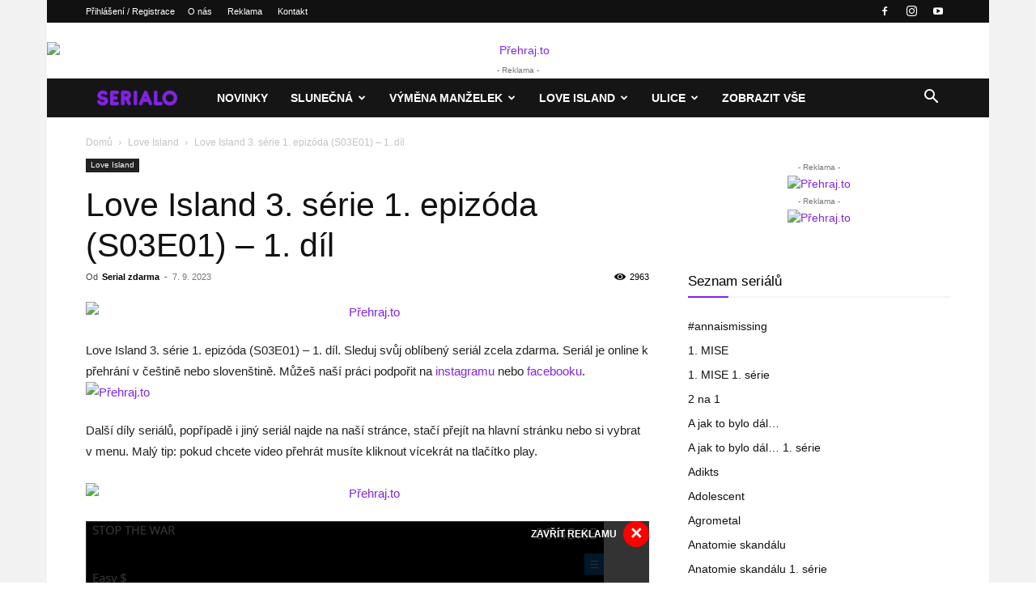

--- FILE ---
content_type: text/html; charset=UTF-8
request_url: https://serialo.cz/love-island-3-serie-1-epizoda-s03e01-1-dil/
body_size: 52225
content:
<!doctype html >
<!--[if IE 8]>    <html class="ie8" lang="en"> <![endif]-->
<!--[if IE 9]>    <html class="ie9" lang="en"> <![endif]-->
<!--[if gt IE 8]><!--> <html lang="cs"> <!--<![endif]-->
<head>
    <title>Love Island 3. série 1. epizóda (S03E01) – 1. díl - Serialo.cz</title>
    <meta charset="UTF-8" />
    <meta name="viewport" content="width=device-width, initial-scale=1.0">
    <link rel="pingback" href="https://serialo.cz/xmlrpc.php" />
    <meta name='robots' content='index, follow, max-image-preview:large, max-snippet:-1, max-video-preview:-1' />
	<style>img:is([sizes="auto" i], [sizes^="auto," i]) { contain-intrinsic-size: 3000px 1500px }</style>
	<link rel="icon" type="image/png" href="https://serialo.cz/wp-content/uploads/2021/10/favicon.png">
	<!-- This site is optimized with the Yoast SEO Premium plugin v26.2 (Yoast SEO v26.2) - https://yoast.com/wordpress/plugins/seo/ -->
	<link rel="canonical" href="https://serialo.cz/love-island-3-serie-1-epizoda-s03e01-1-dil/" />
	<meta property="og:locale" content="cs_CZ" />
	<meta property="og:type" content="article" />
	<meta property="og:title" content="Love Island 3. série 1. epizóda (S03E01) – 1. díl" />
	<meta property="og:description" content="Love Island 3. série 1. epizóda (S03E01) – 1. díl. Sleduj svůj oblíbený seriál zcela zdarma. Seriál je online k přehrání v češtině nebo slovenštině. Můžeš naší práci podpořit na instagramu nebo facebooku. Další díly seriálů, popřípadě i jiný seriál najde na naší stránce, stačí přejít na hlavní stránku nebo si vybrat v menu. Malý [&hellip;]" />
	<meta property="og:url" content="https://serialo.cz/love-island-3-serie-1-epizoda-s03e01-1-dil/" />
	<meta property="og:site_name" content="Serialo.cz" />
	<meta property="article:published_time" content="2023-09-07T04:24:21+00:00" />
	<meta property="article:modified_time" content="2023-09-07T04:24:23+00:00" />
	<meta property="og:image" content="https://serialo.cz/wp-content/uploads/2023/09/love-island-3-serie-1-epizoda-s03e01-1-dil_64f950762923c.jpeg" />
	<meta property="og:image:width" content="1024" />
	<meta property="og:image:height" content="512" />
	<meta property="og:image:type" content="image/jpeg" />
	<meta name="author" content="Serial zdarma" />
	<meta name="twitter:card" content="summary_large_image" />
	<meta name="twitter:label1" content="Napsal(a)" />
	<meta name="twitter:data1" content="Serial zdarma" />
	<meta name="twitter:label2" content="Odhadovaná doba čtení" />
	<meta name="twitter:data2" content="1 minuta" />
	<script type="application/ld+json" class="yoast-schema-graph">{"@context":"https://schema.org","@graph":[{"@type":"WebPage","@id":"https://serialo.cz/love-island-3-serie-1-epizoda-s03e01-1-dil/","url":"https://serialo.cz/love-island-3-serie-1-epizoda-s03e01-1-dil/","name":"Love Island 3. série 1. epizóda (S03E01) – 1. díl - Serialo.cz","isPartOf":{"@id":"https://serialo.cz/#website"},"primaryImageOfPage":{"@id":"https://serialo.cz/love-island-3-serie-1-epizoda-s03e01-1-dil/#primaryimage"},"image":{"@id":"https://serialo.cz/love-island-3-serie-1-epizoda-s03e01-1-dil/#primaryimage"},"thumbnailUrl":"https://serialo.cz/wp-content/uploads/2023/09/love-island-3-serie-1-epizoda-s03e01-1-dil_64f950762923c.jpeg","datePublished":"2023-09-07T04:24:21+00:00","dateModified":"2023-09-07T04:24:23+00:00","author":{"@id":"https://serialo.cz/#/schema/person/e48e9704a34560fcd8708653fa89d2d5"},"breadcrumb":{"@id":"https://serialo.cz/love-island-3-serie-1-epizoda-s03e01-1-dil/#breadcrumb"},"inLanguage":"cs","potentialAction":[{"@type":"ReadAction","target":["https://serialo.cz/love-island-3-serie-1-epizoda-s03e01-1-dil/"]}]},{"@type":"ImageObject","inLanguage":"cs","@id":"https://serialo.cz/love-island-3-serie-1-epizoda-s03e01-1-dil/#primaryimage","url":"https://serialo.cz/wp-content/uploads/2023/09/love-island-3-serie-1-epizoda-s03e01-1-dil_64f950762923c.jpeg","contentUrl":"https://serialo.cz/wp-content/uploads/2023/09/love-island-3-serie-1-epizoda-s03e01-1-dil_64f950762923c.jpeg","width":1024,"height":512},{"@type":"BreadcrumbList","@id":"https://serialo.cz/love-island-3-serie-1-epizoda-s03e01-1-dil/#breadcrumb","itemListElement":[{"@type":"ListItem","position":1,"name":"Home","item":"https://serialo.cz/"},{"@type":"ListItem","position":2,"name":"Love Island 3. série 1. epizóda (S03E01) – 1. díl"}]},{"@type":"WebSite","@id":"https://serialo.cz/#website","url":"https://serialo.cz/","name":"Serialo.cz","description":"Online seriály zdarma","potentialAction":[{"@type":"SearchAction","target":{"@type":"EntryPoint","urlTemplate":"https://serialo.cz/?s={search_term_string}"},"query-input":{"@type":"PropertyValueSpecification","valueRequired":true,"valueName":"search_term_string"}}],"inLanguage":"cs"},{"@type":"Person","@id":"https://serialo.cz/#/schema/person/e48e9704a34560fcd8708653fa89d2d5","name":"Serial zdarma","image":{"@type":"ImageObject","inLanguage":"cs","@id":"https://serialo.cz/#/schema/person/image/","url":"https://secure.gravatar.com/avatar/7dd155a5685e80eecdd8a7cb0453c43cc1b9a1dadfff3bbe926be6a4dcccbbc7?s=96&d=mm&r=g","contentUrl":"https://secure.gravatar.com/avatar/7dd155a5685e80eecdd8a7cb0453c43cc1b9a1dadfff3bbe926be6a4dcccbbc7?s=96&d=mm&r=g","caption":"Serial zdarma"},"sameAs":["https://serialo.cz"],"url":"https://serialo.cz/author/serialo/"}]}</script>
	<!-- / Yoast SEO Premium plugin. -->


<link rel="alternate" type="application/rss+xml" title="Serialo.cz &raquo; RSS zdroj" href="https://serialo.cz/feed/" />
<link rel="alternate" type="application/rss+xml" title="Serialo.cz &raquo; RSS komentářů" href="https://serialo.cz/comments/feed/" />
<link rel="alternate" type="application/rss+xml" title="Serialo.cz &raquo; RSS komentářů pro Love Island 3. série 1. epizóda (S03E01) – 1. díl" href="https://serialo.cz/love-island-3-serie-1-epizoda-s03e01-1-dil/feed/" />
<script type="text/javascript">
/* <![CDATA[ */
window._wpemojiSettings = {"baseUrl":"https:\/\/s.w.org\/images\/core\/emoji\/16.0.1\/72x72\/","ext":".png","svgUrl":"https:\/\/s.w.org\/images\/core\/emoji\/16.0.1\/svg\/","svgExt":".svg","source":{"concatemoji":"https:\/\/serialo.cz\/wp-includes\/js\/wp-emoji-release.min.js?ver=6.8.3"}};
/*! This file is auto-generated */
!function(s,n){var o,i,e;function c(e){try{var t={supportTests:e,timestamp:(new Date).valueOf()};sessionStorage.setItem(o,JSON.stringify(t))}catch(e){}}function p(e,t,n){e.clearRect(0,0,e.canvas.width,e.canvas.height),e.fillText(t,0,0);var t=new Uint32Array(e.getImageData(0,0,e.canvas.width,e.canvas.height).data),a=(e.clearRect(0,0,e.canvas.width,e.canvas.height),e.fillText(n,0,0),new Uint32Array(e.getImageData(0,0,e.canvas.width,e.canvas.height).data));return t.every(function(e,t){return e===a[t]})}function u(e,t){e.clearRect(0,0,e.canvas.width,e.canvas.height),e.fillText(t,0,0);for(var n=e.getImageData(16,16,1,1),a=0;a<n.data.length;a++)if(0!==n.data[a])return!1;return!0}function f(e,t,n,a){switch(t){case"flag":return n(e,"\ud83c\udff3\ufe0f\u200d\u26a7\ufe0f","\ud83c\udff3\ufe0f\u200b\u26a7\ufe0f")?!1:!n(e,"\ud83c\udde8\ud83c\uddf6","\ud83c\udde8\u200b\ud83c\uddf6")&&!n(e,"\ud83c\udff4\udb40\udc67\udb40\udc62\udb40\udc65\udb40\udc6e\udb40\udc67\udb40\udc7f","\ud83c\udff4\u200b\udb40\udc67\u200b\udb40\udc62\u200b\udb40\udc65\u200b\udb40\udc6e\u200b\udb40\udc67\u200b\udb40\udc7f");case"emoji":return!a(e,"\ud83e\udedf")}return!1}function g(e,t,n,a){var r="undefined"!=typeof WorkerGlobalScope&&self instanceof WorkerGlobalScope?new OffscreenCanvas(300,150):s.createElement("canvas"),o=r.getContext("2d",{willReadFrequently:!0}),i=(o.textBaseline="top",o.font="600 32px Arial",{});return e.forEach(function(e){i[e]=t(o,e,n,a)}),i}function t(e){var t=s.createElement("script");t.src=e,t.defer=!0,s.head.appendChild(t)}"undefined"!=typeof Promise&&(o="wpEmojiSettingsSupports",i=["flag","emoji"],n.supports={everything:!0,everythingExceptFlag:!0},e=new Promise(function(e){s.addEventListener("DOMContentLoaded",e,{once:!0})}),new Promise(function(t){var n=function(){try{var e=JSON.parse(sessionStorage.getItem(o));if("object"==typeof e&&"number"==typeof e.timestamp&&(new Date).valueOf()<e.timestamp+604800&&"object"==typeof e.supportTests)return e.supportTests}catch(e){}return null}();if(!n){if("undefined"!=typeof Worker&&"undefined"!=typeof OffscreenCanvas&&"undefined"!=typeof URL&&URL.createObjectURL&&"undefined"!=typeof Blob)try{var e="postMessage("+g.toString()+"("+[JSON.stringify(i),f.toString(),p.toString(),u.toString()].join(",")+"));",a=new Blob([e],{type:"text/javascript"}),r=new Worker(URL.createObjectURL(a),{name:"wpTestEmojiSupports"});return void(r.onmessage=function(e){c(n=e.data),r.terminate(),t(n)})}catch(e){}c(n=g(i,f,p,u))}t(n)}).then(function(e){for(var t in e)n.supports[t]=e[t],n.supports.everything=n.supports.everything&&n.supports[t],"flag"!==t&&(n.supports.everythingExceptFlag=n.supports.everythingExceptFlag&&n.supports[t]);n.supports.everythingExceptFlag=n.supports.everythingExceptFlag&&!n.supports.flag,n.DOMReady=!1,n.readyCallback=function(){n.DOMReady=!0}}).then(function(){return e}).then(function(){var e;n.supports.everything||(n.readyCallback(),(e=n.source||{}).concatemoji?t(e.concatemoji):e.wpemoji&&e.twemoji&&(t(e.twemoji),t(e.wpemoji)))}))}((window,document),window._wpemojiSettings);
/* ]]> */
</script>
<style id='wp-emoji-styles-inline-css' type='text/css'>

	img.wp-smiley, img.emoji {
		display: inline !important;
		border: none !important;
		box-shadow: none !important;
		height: 1em !important;
		width: 1em !important;
		margin: 0 0.07em !important;
		vertical-align: -0.1em !important;
		background: none !important;
		padding: 0 !important;
	}
</style>
<link rel='stylesheet' id='wp-block-library-css' href='https://serialo.cz/wp-includes/css/dist/block-library/style.min.css?ver=6.8.3' type='text/css' media='all' />
<style id='classic-theme-styles-inline-css' type='text/css'>
/*! This file is auto-generated */
.wp-block-button__link{color:#fff;background-color:#32373c;border-radius:9999px;box-shadow:none;text-decoration:none;padding:calc(.667em + 2px) calc(1.333em + 2px);font-size:1.125em}.wp-block-file__button{background:#32373c;color:#fff;text-decoration:none}
</style>
<style id='global-styles-inline-css' type='text/css'>
:root{--wp--preset--aspect-ratio--square: 1;--wp--preset--aspect-ratio--4-3: 4/3;--wp--preset--aspect-ratio--3-4: 3/4;--wp--preset--aspect-ratio--3-2: 3/2;--wp--preset--aspect-ratio--2-3: 2/3;--wp--preset--aspect-ratio--16-9: 16/9;--wp--preset--aspect-ratio--9-16: 9/16;--wp--preset--color--black: #000000;--wp--preset--color--cyan-bluish-gray: #abb8c3;--wp--preset--color--white: #ffffff;--wp--preset--color--pale-pink: #f78da7;--wp--preset--color--vivid-red: #cf2e2e;--wp--preset--color--luminous-vivid-orange: #ff6900;--wp--preset--color--luminous-vivid-amber: #fcb900;--wp--preset--color--light-green-cyan: #7bdcb5;--wp--preset--color--vivid-green-cyan: #00d084;--wp--preset--color--pale-cyan-blue: #8ed1fc;--wp--preset--color--vivid-cyan-blue: #0693e3;--wp--preset--color--vivid-purple: #9b51e0;--wp--preset--gradient--vivid-cyan-blue-to-vivid-purple: linear-gradient(135deg,rgba(6,147,227,1) 0%,rgb(155,81,224) 100%);--wp--preset--gradient--light-green-cyan-to-vivid-green-cyan: linear-gradient(135deg,rgb(122,220,180) 0%,rgb(0,208,130) 100%);--wp--preset--gradient--luminous-vivid-amber-to-luminous-vivid-orange: linear-gradient(135deg,rgba(252,185,0,1) 0%,rgba(255,105,0,1) 100%);--wp--preset--gradient--luminous-vivid-orange-to-vivid-red: linear-gradient(135deg,rgba(255,105,0,1) 0%,rgb(207,46,46) 100%);--wp--preset--gradient--very-light-gray-to-cyan-bluish-gray: linear-gradient(135deg,rgb(238,238,238) 0%,rgb(169,184,195) 100%);--wp--preset--gradient--cool-to-warm-spectrum: linear-gradient(135deg,rgb(74,234,220) 0%,rgb(151,120,209) 20%,rgb(207,42,186) 40%,rgb(238,44,130) 60%,rgb(251,105,98) 80%,rgb(254,248,76) 100%);--wp--preset--gradient--blush-light-purple: linear-gradient(135deg,rgb(255,206,236) 0%,rgb(152,150,240) 100%);--wp--preset--gradient--blush-bordeaux: linear-gradient(135deg,rgb(254,205,165) 0%,rgb(254,45,45) 50%,rgb(107,0,62) 100%);--wp--preset--gradient--luminous-dusk: linear-gradient(135deg,rgb(255,203,112) 0%,rgb(199,81,192) 50%,rgb(65,88,208) 100%);--wp--preset--gradient--pale-ocean: linear-gradient(135deg,rgb(255,245,203) 0%,rgb(182,227,212) 50%,rgb(51,167,181) 100%);--wp--preset--gradient--electric-grass: linear-gradient(135deg,rgb(202,248,128) 0%,rgb(113,206,126) 100%);--wp--preset--gradient--midnight: linear-gradient(135deg,rgb(2,3,129) 0%,rgb(40,116,252) 100%);--wp--preset--font-size--small: 11px;--wp--preset--font-size--medium: 20px;--wp--preset--font-size--large: 32px;--wp--preset--font-size--x-large: 42px;--wp--preset--font-size--regular: 15px;--wp--preset--font-size--larger: 50px;--wp--preset--spacing--20: 0.44rem;--wp--preset--spacing--30: 0.67rem;--wp--preset--spacing--40: 1rem;--wp--preset--spacing--50: 1.5rem;--wp--preset--spacing--60: 2.25rem;--wp--preset--spacing--70: 3.38rem;--wp--preset--spacing--80: 5.06rem;--wp--preset--shadow--natural: 6px 6px 9px rgba(0, 0, 0, 0.2);--wp--preset--shadow--deep: 12px 12px 50px rgba(0, 0, 0, 0.4);--wp--preset--shadow--sharp: 6px 6px 0px rgba(0, 0, 0, 0.2);--wp--preset--shadow--outlined: 6px 6px 0px -3px rgba(255, 255, 255, 1), 6px 6px rgba(0, 0, 0, 1);--wp--preset--shadow--crisp: 6px 6px 0px rgba(0, 0, 0, 1);}:where(.is-layout-flex){gap: 0.5em;}:where(.is-layout-grid){gap: 0.5em;}body .is-layout-flex{display: flex;}.is-layout-flex{flex-wrap: wrap;align-items: center;}.is-layout-flex > :is(*, div){margin: 0;}body .is-layout-grid{display: grid;}.is-layout-grid > :is(*, div){margin: 0;}:where(.wp-block-columns.is-layout-flex){gap: 2em;}:where(.wp-block-columns.is-layout-grid){gap: 2em;}:where(.wp-block-post-template.is-layout-flex){gap: 1.25em;}:where(.wp-block-post-template.is-layout-grid){gap: 1.25em;}.has-black-color{color: var(--wp--preset--color--black) !important;}.has-cyan-bluish-gray-color{color: var(--wp--preset--color--cyan-bluish-gray) !important;}.has-white-color{color: var(--wp--preset--color--white) !important;}.has-pale-pink-color{color: var(--wp--preset--color--pale-pink) !important;}.has-vivid-red-color{color: var(--wp--preset--color--vivid-red) !important;}.has-luminous-vivid-orange-color{color: var(--wp--preset--color--luminous-vivid-orange) !important;}.has-luminous-vivid-amber-color{color: var(--wp--preset--color--luminous-vivid-amber) !important;}.has-light-green-cyan-color{color: var(--wp--preset--color--light-green-cyan) !important;}.has-vivid-green-cyan-color{color: var(--wp--preset--color--vivid-green-cyan) !important;}.has-pale-cyan-blue-color{color: var(--wp--preset--color--pale-cyan-blue) !important;}.has-vivid-cyan-blue-color{color: var(--wp--preset--color--vivid-cyan-blue) !important;}.has-vivid-purple-color{color: var(--wp--preset--color--vivid-purple) !important;}.has-black-background-color{background-color: var(--wp--preset--color--black) !important;}.has-cyan-bluish-gray-background-color{background-color: var(--wp--preset--color--cyan-bluish-gray) !important;}.has-white-background-color{background-color: var(--wp--preset--color--white) !important;}.has-pale-pink-background-color{background-color: var(--wp--preset--color--pale-pink) !important;}.has-vivid-red-background-color{background-color: var(--wp--preset--color--vivid-red) !important;}.has-luminous-vivid-orange-background-color{background-color: var(--wp--preset--color--luminous-vivid-orange) !important;}.has-luminous-vivid-amber-background-color{background-color: var(--wp--preset--color--luminous-vivid-amber) !important;}.has-light-green-cyan-background-color{background-color: var(--wp--preset--color--light-green-cyan) !important;}.has-vivid-green-cyan-background-color{background-color: var(--wp--preset--color--vivid-green-cyan) !important;}.has-pale-cyan-blue-background-color{background-color: var(--wp--preset--color--pale-cyan-blue) !important;}.has-vivid-cyan-blue-background-color{background-color: var(--wp--preset--color--vivid-cyan-blue) !important;}.has-vivid-purple-background-color{background-color: var(--wp--preset--color--vivid-purple) !important;}.has-black-border-color{border-color: var(--wp--preset--color--black) !important;}.has-cyan-bluish-gray-border-color{border-color: var(--wp--preset--color--cyan-bluish-gray) !important;}.has-white-border-color{border-color: var(--wp--preset--color--white) !important;}.has-pale-pink-border-color{border-color: var(--wp--preset--color--pale-pink) !important;}.has-vivid-red-border-color{border-color: var(--wp--preset--color--vivid-red) !important;}.has-luminous-vivid-orange-border-color{border-color: var(--wp--preset--color--luminous-vivid-orange) !important;}.has-luminous-vivid-amber-border-color{border-color: var(--wp--preset--color--luminous-vivid-amber) !important;}.has-light-green-cyan-border-color{border-color: var(--wp--preset--color--light-green-cyan) !important;}.has-vivid-green-cyan-border-color{border-color: var(--wp--preset--color--vivid-green-cyan) !important;}.has-pale-cyan-blue-border-color{border-color: var(--wp--preset--color--pale-cyan-blue) !important;}.has-vivid-cyan-blue-border-color{border-color: var(--wp--preset--color--vivid-cyan-blue) !important;}.has-vivid-purple-border-color{border-color: var(--wp--preset--color--vivid-purple) !important;}.has-vivid-cyan-blue-to-vivid-purple-gradient-background{background: var(--wp--preset--gradient--vivid-cyan-blue-to-vivid-purple) !important;}.has-light-green-cyan-to-vivid-green-cyan-gradient-background{background: var(--wp--preset--gradient--light-green-cyan-to-vivid-green-cyan) !important;}.has-luminous-vivid-amber-to-luminous-vivid-orange-gradient-background{background: var(--wp--preset--gradient--luminous-vivid-amber-to-luminous-vivid-orange) !important;}.has-luminous-vivid-orange-to-vivid-red-gradient-background{background: var(--wp--preset--gradient--luminous-vivid-orange-to-vivid-red) !important;}.has-very-light-gray-to-cyan-bluish-gray-gradient-background{background: var(--wp--preset--gradient--very-light-gray-to-cyan-bluish-gray) !important;}.has-cool-to-warm-spectrum-gradient-background{background: var(--wp--preset--gradient--cool-to-warm-spectrum) !important;}.has-blush-light-purple-gradient-background{background: var(--wp--preset--gradient--blush-light-purple) !important;}.has-blush-bordeaux-gradient-background{background: var(--wp--preset--gradient--blush-bordeaux) !important;}.has-luminous-dusk-gradient-background{background: var(--wp--preset--gradient--luminous-dusk) !important;}.has-pale-ocean-gradient-background{background: var(--wp--preset--gradient--pale-ocean) !important;}.has-electric-grass-gradient-background{background: var(--wp--preset--gradient--electric-grass) !important;}.has-midnight-gradient-background{background: var(--wp--preset--gradient--midnight) !important;}.has-small-font-size{font-size: var(--wp--preset--font-size--small) !important;}.has-medium-font-size{font-size: var(--wp--preset--font-size--medium) !important;}.has-large-font-size{font-size: var(--wp--preset--font-size--large) !important;}.has-x-large-font-size{font-size: var(--wp--preset--font-size--x-large) !important;}
:where(.wp-block-post-template.is-layout-flex){gap: 1.25em;}:where(.wp-block-post-template.is-layout-grid){gap: 1.25em;}
:where(.wp-block-columns.is-layout-flex){gap: 2em;}:where(.wp-block-columns.is-layout-grid){gap: 2em;}
:root :where(.wp-block-pullquote){font-size: 1.5em;line-height: 1.6;}
</style>
<link rel='stylesheet' id='aoa-css' href='https://serialo.cz/wp-content/plugins/ad-overlay-anything/css/style.css?ver=2.0.2' type='text/css' media='all' />
<link rel='stylesheet' id='td-plugin-multi-purpose-css' href='https://serialo.cz/wp-content/plugins/td-composer/td-multi-purpose/style.css?ver=492e3cf54bd42df3b24a3de8e2307cafx' type='text/css' media='all' />
<link rel='stylesheet' id='td-theme-css' href='https://serialo.cz/wp-content/themes/Newspaper/style.css?ver=12.7.1' type='text/css' media='all' />
<style id='td-theme-inline-css' type='text/css'>@media (max-width:767px){.td-header-desktop-wrap{display:none}}@media (min-width:767px){.td-header-mobile-wrap{display:none}}</style>
<link rel='stylesheet' id='td-legacy-framework-front-style-css' href='https://serialo.cz/wp-content/plugins/td-composer/legacy/Newspaper/assets/css/td_legacy_main.css?ver=492e3cf54bd42df3b24a3de8e2307cafx' type='text/css' media='all' />
<link rel='stylesheet' id='td-standard-pack-framework-front-style-css' href='https://serialo.cz/wp-content/plugins/td-standard-pack/Newspaper/assets/css/td_standard_pack_main.css?ver=8ae1459a1d876d507918f73cef68310e' type='text/css' media='all' />
<link rel='stylesheet' id='tdb_style_cloud_templates_front-css' href='https://serialo.cz/wp-content/plugins/td-cloud-library/assets/css/tdb_main.css?ver=d578089f160957352b9b4ca6d880fd8f' type='text/css' media='all' />
<script type="text/javascript" src="https://serialo.cz/wp-includes/js/jquery/jquery.min.js?ver=3.7.1" id="jquery-core-js"></script>
<script type="text/javascript" src="https://serialo.cz/wp-includes/js/jquery/jquery-migrate.min.js?ver=3.4.1" id="jquery-migrate-js"></script>
<script type="text/javascript" src="https://serialo.cz/wp-content/plugins/ad-overlay-anything/js/aoa-functions.js?ver=2.0.2" id="aoa-js"></script>
<link rel="https://api.w.org/" href="https://serialo.cz/wp-json/" /><link rel="alternate" title="JSON" type="application/json" href="https://serialo.cz/wp-json/wp/v2/posts/14421" /><link rel="EditURI" type="application/rsd+xml" title="RSD" href="https://serialo.cz/xmlrpc.php?rsd" />
<meta name="generator" content="WordPress 6.8.3" />
<link rel='shortlink' href='https://serialo.cz/?p=14421' />
<link rel="alternate" title="oEmbed (JSON)" type="application/json+oembed" href="https://serialo.cz/wp-json/oembed/1.0/embed?url=https%3A%2F%2Fserialo.cz%2Flove-island-3-serie-1-epizoda-s03e01-1-dil%2F" />
<link rel="alternate" title="oEmbed (XML)" type="text/xml+oembed" href="https://serialo.cz/wp-json/oembed/1.0/embed?url=https%3A%2F%2Fserialo.cz%2Flove-island-3-serie-1-epizoda-s03e01-1-dil%2F&#038;format=xml" />
    <script>
        window.tdb_global_vars = {"wpRestUrl":"https:\/\/serialo.cz\/wp-json\/","permalinkStructure":"\/%postname%\/"};
        window.tdb_p_autoload_vars = {"isAjax":false,"isAdminBarShowing":false,"autoloadStatus":"off","origPostEditUrl":null};
    </script>
    
    <style id="tdb-global-colors">:root{--accent-color:#fff}</style>

    
	
<!-- JS generated by theme -->

<script type="text/javascript" id="td-generated-header-js">
    
    

	    var tdBlocksArray = []; //here we store all the items for the current page

	    // td_block class - each ajax block uses a object of this class for requests
	    function tdBlock() {
		    this.id = '';
		    this.block_type = 1; //block type id (1-234 etc)
		    this.atts = '';
		    this.td_column_number = '';
		    this.td_current_page = 1; //
		    this.post_count = 0; //from wp
		    this.found_posts = 0; //from wp
		    this.max_num_pages = 0; //from wp
		    this.td_filter_value = ''; //current live filter value
		    this.is_ajax_running = false;
		    this.td_user_action = ''; // load more or infinite loader (used by the animation)
		    this.header_color = '';
		    this.ajax_pagination_infinite_stop = ''; //show load more at page x
	    }

        // td_js_generator - mini detector
        ( function () {
            var htmlTag = document.getElementsByTagName("html")[0];

	        if ( navigator.userAgent.indexOf("MSIE 10.0") > -1 ) {
                htmlTag.className += ' ie10';
            }

            if ( !!navigator.userAgent.match(/Trident.*rv\:11\./) ) {
                htmlTag.className += ' ie11';
            }

	        if ( navigator.userAgent.indexOf("Edge") > -1 ) {
                htmlTag.className += ' ieEdge';
            }

            if ( /(iPad|iPhone|iPod)/g.test(navigator.userAgent) ) {
                htmlTag.className += ' td-md-is-ios';
            }

            var user_agent = navigator.userAgent.toLowerCase();
            if ( user_agent.indexOf("android") > -1 ) {
                htmlTag.className += ' td-md-is-android';
            }

            if ( -1 !== navigator.userAgent.indexOf('Mac OS X')  ) {
                htmlTag.className += ' td-md-is-os-x';
            }

            if ( /chrom(e|ium)/.test(navigator.userAgent.toLowerCase()) ) {
               htmlTag.className += ' td-md-is-chrome';
            }

            if ( -1 !== navigator.userAgent.indexOf('Firefox') ) {
                htmlTag.className += ' td-md-is-firefox';
            }

            if ( -1 !== navigator.userAgent.indexOf('Safari') && -1 === navigator.userAgent.indexOf('Chrome') ) {
                htmlTag.className += ' td-md-is-safari';
            }

            if( -1 !== navigator.userAgent.indexOf('IEMobile') ){
                htmlTag.className += ' td-md-is-iemobile';
            }

        })();

        var tdLocalCache = {};

        ( function () {
            "use strict";

            tdLocalCache = {
                data: {},
                remove: function (resource_id) {
                    delete tdLocalCache.data[resource_id];
                },
                exist: function (resource_id) {
                    return tdLocalCache.data.hasOwnProperty(resource_id) && tdLocalCache.data[resource_id] !== null;
                },
                get: function (resource_id) {
                    return tdLocalCache.data[resource_id];
                },
                set: function (resource_id, cachedData) {
                    tdLocalCache.remove(resource_id);
                    tdLocalCache.data[resource_id] = cachedData;
                }
            };
        })();

    
    
var td_viewport_interval_list=[{"limitBottom":767,"sidebarWidth":228},{"limitBottom":1018,"sidebarWidth":300},{"limitBottom":1140,"sidebarWidth":324}];
var td_animation_stack_effect="type0";
var tds_animation_stack=true;
var td_animation_stack_specific_selectors=".entry-thumb, img, .td-lazy-img";
var td_animation_stack_general_selectors=".td-animation-stack img, .td-animation-stack .entry-thumb, .post img, .td-animation-stack .td-lazy-img";
var tdc_is_installed="yes";
var tdc_domain_active=false;
var td_ajax_url="https:\/\/serialo.cz\/wp-admin\/admin-ajax.php?td_theme_name=Newspaper&v=12.7.1";
var td_get_template_directory_uri="https:\/\/serialo.cz\/wp-content\/plugins\/td-composer\/legacy\/common";
var tds_snap_menu="smart_snap_always";
var tds_logo_on_sticky="show_header_logo";
var tds_header_style="4";
var td_please_wait="\u010dekejte pros\u00edm ...";
var td_email_user_pass_incorrect="Jm\u00e9no nebo heslo nen\u00ed spr\u00e1vn\u00e9!";
var td_email_user_incorrect="E-mail nebo u\u017eivatelsk\u00e9 jm\u00e9no nen\u00ed spr\u00e1vn\u00e9!";
var td_email_incorrect="Zadali jste \u0161patn\u00fd email";
var td_user_incorrect="Username incorrect!";
var td_email_user_empty="Email or username empty!";
var td_pass_empty="Pass empty!";
var td_pass_pattern_incorrect="Invalid Pass Pattern!";
var td_retype_pass_incorrect="Retyped Pass incorrect!";
var tds_more_articles_on_post_enable="show";
var tds_more_articles_on_post_time_to_wait="";
var tds_more_articles_on_post_pages_distance_from_top=0;
var tds_captcha="";
var tds_theme_color_site_wide="#8224e3";
var tds_smart_sidebar="enabled";
var tdThemeName="Newspaper";
var tdThemeNameWl="Newspaper";
var td_magnific_popup_translation_tPrev="P\u0159edchoz\u00ed (vlevo kl\u00e1vesa \u0161ipka)";
var td_magnific_popup_translation_tNext="Dal\u0161\u00ed (\u0161ipka vpravo)";
var td_magnific_popup_translation_tCounter="%curr% z %total%";
var td_magnific_popup_translation_ajax_tError="Obsah z %url% nelze na\u010d\u00edst.";
var td_magnific_popup_translation_image_tError="Obr\u00e1zek #%curr% nelze na\u010d\u00edst.";
var tdBlockNonce="ad0f1b847f";
var tdMobileMenu="enabled";
var tdMobileSearch="enabled";
var tdDateNamesI18n={"month_names":["Leden","\u00danor","B\u0159ezen","Duben","Kv\u011bten","\u010cerven","\u010cervenec","Srpen","Z\u00e1\u0159\u00ed","\u0158\u00edjen","Listopad","Prosinec"],"month_names_short":["Led","\u00dano","B\u0159e","Dub","Kv\u011b","\u010cvn","\u010cvc","Srp","Z\u00e1\u0159","\u0158\u00edj","Lis","Pro"],"day_names":["Ned\u011ble","Pond\u011bl\u00ed","\u00dater\u00fd","St\u0159eda","\u010ctvrtek","P\u00e1tek","Sobota"],"day_names_short":["Ne","Po","\u00dat","St","\u010ct","P\u00e1","So"]};
var tdb_modal_confirm="Save";
var tdb_modal_cancel="Cancel";
var tdb_modal_confirm_alt="Yes";
var tdb_modal_cancel_alt="No";
var td_deploy_mode="deploy";
var td_ad_background_click_link="https:\/\/prehrajto.cz\/?cc=4d8wkj0y";
var td_ad_background_click_target="_blank";
</script>


<!-- Header style compiled by theme -->

<style>:root{--td_theme_color:#8224e3;--td_slider_text:rgba(130,36,227,0.7)}.td-header-style-12 .td-header-menu-wrap-full,.td-header-style-12 .td-affix,.td-grid-style-1.td-hover-1 .td-big-grid-post:hover .td-post-category,.td-grid-style-5.td-hover-1 .td-big-grid-post:hover .td-post-category,.td_category_template_3 .td-current-sub-category,.td_category_template_8 .td-category-header .td-category a.td-current-sub-category,.td_category_template_4 .td-category-siblings .td-category a:hover,.td_block_big_grid_9.td-grid-style-1 .td-post-category,.td_block_big_grid_9.td-grid-style-5 .td-post-category,.td-grid-style-6.td-hover-1 .td-module-thumb:after,.tdm-menu-active-style5 .td-header-menu-wrap .sf-menu>.current-menu-item>a,.tdm-menu-active-style5 .td-header-menu-wrap .sf-menu>.current-menu-ancestor>a,.tdm-menu-active-style5 .td-header-menu-wrap .sf-menu>.current-category-ancestor>a,.tdm-menu-active-style5 .td-header-menu-wrap .sf-menu>li>a:hover,.tdm-menu-active-style5 .td-header-menu-wrap .sf-menu>.sfHover>a{background-color:#8224e3}.td_mega_menu_sub_cats .cur-sub-cat,.td-mega-span h3 a:hover,.td_mod_mega_menu:hover .entry-title a,.header-search-wrap .result-msg a:hover,.td-header-top-menu .td-drop-down-search .td_module_wrap:hover .entry-title a,.td-header-top-menu .td-icon-search:hover,.td-header-wrap .result-msg a:hover,.top-header-menu li a:hover,.top-header-menu .current-menu-item>a,.top-header-menu .current-menu-ancestor>a,.top-header-menu .current-category-ancestor>a,.td-social-icon-wrap>a:hover,.td-header-sp-top-widget .td-social-icon-wrap a:hover,.td_mod_related_posts:hover h3>a,.td-post-template-11 .td-related-title .td-related-left:hover,.td-post-template-11 .td-related-title .td-related-right:hover,.td-post-template-11 .td-related-title .td-cur-simple-item,.td-post-template-11 .td_block_related_posts .td-next-prev-wrap a:hover,.td-category-header .td-pulldown-category-filter-link:hover,.td-category-siblings .td-subcat-dropdown a:hover,.td-category-siblings .td-subcat-dropdown a.td-current-sub-category,.footer-text-wrap .footer-email-wrap a,.footer-social-wrap a:hover,.td_module_17 .td-read-more a:hover,.td_module_18 .td-read-more a:hover,.td_module_19 .td-post-author-name a:hover,.td-pulldown-syle-2 .td-subcat-dropdown:hover .td-subcat-more span,.td-pulldown-syle-2 .td-subcat-dropdown:hover .td-subcat-more i,.td-pulldown-syle-3 .td-subcat-dropdown:hover .td-subcat-more span,.td-pulldown-syle-3 .td-subcat-dropdown:hover .td-subcat-more i,.tdm-menu-active-style3 .tdm-header.td-header-wrap .sf-menu>.current-category-ancestor>a,.tdm-menu-active-style3 .tdm-header.td-header-wrap .sf-menu>.current-menu-ancestor>a,.tdm-menu-active-style3 .tdm-header.td-header-wrap .sf-menu>.current-menu-item>a,.tdm-menu-active-style3 .tdm-header.td-header-wrap .sf-menu>.sfHover>a,.tdm-menu-active-style3 .tdm-header.td-header-wrap .sf-menu>li>a:hover{color:#8224e3}.td-mega-menu-page .wpb_content_element ul li a:hover,.td-theme-wrap .td-aj-search-results .td_module_wrap:hover .entry-title a,.td-theme-wrap .header-search-wrap .result-msg a:hover{color:#8224e3!important}.td_category_template_8 .td-category-header .td-category a.td-current-sub-category,.td_category_template_4 .td-category-siblings .td-category a:hover,.tdm-menu-active-style4 .tdm-header .sf-menu>.current-menu-item>a,.tdm-menu-active-style4 .tdm-header .sf-menu>.current-menu-ancestor>a,.tdm-menu-active-style4 .tdm-header .sf-menu>.current-category-ancestor>a,.tdm-menu-active-style4 .tdm-header .sf-menu>li>a:hover,.tdm-menu-active-style4 .tdm-header .sf-menu>.sfHover>a{border-color:#8224e3}.top-header-menu .current-menu-item>a,.top-header-menu .current-menu-ancestor>a,.top-header-menu .current-category-ancestor>a,.top-header-menu li a:hover,.td-header-sp-top-widget .td-icon-search:hover{color:#dbdbdb}:root{--td_theme_color:#8224e3;--td_slider_text:rgba(130,36,227,0.7)}.td-header-style-12 .td-header-menu-wrap-full,.td-header-style-12 .td-affix,.td-grid-style-1.td-hover-1 .td-big-grid-post:hover .td-post-category,.td-grid-style-5.td-hover-1 .td-big-grid-post:hover .td-post-category,.td_category_template_3 .td-current-sub-category,.td_category_template_8 .td-category-header .td-category a.td-current-sub-category,.td_category_template_4 .td-category-siblings .td-category a:hover,.td_block_big_grid_9.td-grid-style-1 .td-post-category,.td_block_big_grid_9.td-grid-style-5 .td-post-category,.td-grid-style-6.td-hover-1 .td-module-thumb:after,.tdm-menu-active-style5 .td-header-menu-wrap .sf-menu>.current-menu-item>a,.tdm-menu-active-style5 .td-header-menu-wrap .sf-menu>.current-menu-ancestor>a,.tdm-menu-active-style5 .td-header-menu-wrap .sf-menu>.current-category-ancestor>a,.tdm-menu-active-style5 .td-header-menu-wrap .sf-menu>li>a:hover,.tdm-menu-active-style5 .td-header-menu-wrap .sf-menu>.sfHover>a{background-color:#8224e3}.td_mega_menu_sub_cats .cur-sub-cat,.td-mega-span h3 a:hover,.td_mod_mega_menu:hover .entry-title a,.header-search-wrap .result-msg a:hover,.td-header-top-menu .td-drop-down-search .td_module_wrap:hover .entry-title a,.td-header-top-menu .td-icon-search:hover,.td-header-wrap .result-msg a:hover,.top-header-menu li a:hover,.top-header-menu .current-menu-item>a,.top-header-menu .current-menu-ancestor>a,.top-header-menu .current-category-ancestor>a,.td-social-icon-wrap>a:hover,.td-header-sp-top-widget .td-social-icon-wrap a:hover,.td_mod_related_posts:hover h3>a,.td-post-template-11 .td-related-title .td-related-left:hover,.td-post-template-11 .td-related-title .td-related-right:hover,.td-post-template-11 .td-related-title .td-cur-simple-item,.td-post-template-11 .td_block_related_posts .td-next-prev-wrap a:hover,.td-category-header .td-pulldown-category-filter-link:hover,.td-category-siblings .td-subcat-dropdown a:hover,.td-category-siblings .td-subcat-dropdown a.td-current-sub-category,.footer-text-wrap .footer-email-wrap a,.footer-social-wrap a:hover,.td_module_17 .td-read-more a:hover,.td_module_18 .td-read-more a:hover,.td_module_19 .td-post-author-name a:hover,.td-pulldown-syle-2 .td-subcat-dropdown:hover .td-subcat-more span,.td-pulldown-syle-2 .td-subcat-dropdown:hover .td-subcat-more i,.td-pulldown-syle-3 .td-subcat-dropdown:hover .td-subcat-more span,.td-pulldown-syle-3 .td-subcat-dropdown:hover .td-subcat-more i,.tdm-menu-active-style3 .tdm-header.td-header-wrap .sf-menu>.current-category-ancestor>a,.tdm-menu-active-style3 .tdm-header.td-header-wrap .sf-menu>.current-menu-ancestor>a,.tdm-menu-active-style3 .tdm-header.td-header-wrap .sf-menu>.current-menu-item>a,.tdm-menu-active-style3 .tdm-header.td-header-wrap .sf-menu>.sfHover>a,.tdm-menu-active-style3 .tdm-header.td-header-wrap .sf-menu>li>a:hover{color:#8224e3}.td-mega-menu-page .wpb_content_element ul li a:hover,.td-theme-wrap .td-aj-search-results .td_module_wrap:hover .entry-title a,.td-theme-wrap .header-search-wrap .result-msg a:hover{color:#8224e3!important}.td_category_template_8 .td-category-header .td-category a.td-current-sub-category,.td_category_template_4 .td-category-siblings .td-category a:hover,.tdm-menu-active-style4 .tdm-header .sf-menu>.current-menu-item>a,.tdm-menu-active-style4 .tdm-header .sf-menu>.current-menu-ancestor>a,.tdm-menu-active-style4 .tdm-header .sf-menu>.current-category-ancestor>a,.tdm-menu-active-style4 .tdm-header .sf-menu>li>a:hover,.tdm-menu-active-style4 .tdm-header .sf-menu>.sfHover>a{border-color:#8224e3}.top-header-menu .current-menu-item>a,.top-header-menu .current-menu-ancestor>a,.top-header-menu .current-category-ancestor>a,.top-header-menu li a:hover,.td-header-sp-top-widget .td-icon-search:hover{color:#dbdbdb}</style>

<!-- Google tag (gtag.js) -->
<script async src="https://www.googletagmanager.com/gtag/js?id=G-Y06DTDFK06"></script>
<script>
  window.dataLayer = window.dataLayer || [];
  function gtag(){dataLayer.push(arguments);}
  gtag('js', new Date());

  gtag('config', 'G-Y06DTDFK06');
</script>


<script type="application/ld+json">
    {
        "@context": "https://schema.org",
        "@type": "BreadcrumbList",
        "itemListElement": [
            {
                "@type": "ListItem",
                "position": 1,
                "item": {
                    "@type": "WebSite",
                    "@id": "https://serialo.cz/",
                    "name": "Domů"
                }
            },
            {
                "@type": "ListItem",
                "position": 2,
                    "item": {
                    "@type": "WebPage",
                    "@id": "https://serialo.cz/kategorie-serialu/love-island/",
                    "name": "Love Island"
                }
            }
            ,{
                "@type": "ListItem",
                "position": 3,
                    "item": {
                    "@type": "WebPage",
                    "@id": "https://serialo.cz/love-island-3-serie-1-epizoda-s03e01-1-dil/",
                    "name": "Love Island 3. série 1. epizóda (S03E01) – 1. díl"                                
                }
            }    
        ]
    }
</script>

<!-- Button style compiled by theme -->

<style>.tdm-btn-style1{background-color:#8224e3}.tdm-btn-style2:before{border-color:#8224e3}.tdm-btn-style2{color:#8224e3}.tdm-btn-style3{-webkit-box-shadow:0 2px 16px #8224e3;-moz-box-shadow:0 2px 16px #8224e3;box-shadow:0 2px 16px #8224e3}.tdm-btn-style3:hover{-webkit-box-shadow:0 4px 26px #8224e3;-moz-box-shadow:0 4px 26px #8224e3;box-shadow:0 4px 26px #8224e3}</style>

	<style id="tdw-css-placeholder"></style></head>

<body class="wp-singular post-template-default single single-post postid-14421 single-format-standard wp-theme-Newspaper td-standard-pack love-island-3-serie-1-epizoda-s03e01-1-dil global-block-template-9 single_template_5 td-animation-stack-type0 td-boxed-layout td-background-link" itemscope="itemscope" itemtype="https://schema.org/WebPage">


    <div class="td-menu-background" style="visibility:hidden"></div>
<div id="td-mobile-nav" style="visibility:hidden">
    <div class="td-mobile-container">
        <!-- mobile menu top section -->
        <div class="td-menu-socials-wrap">
            <!-- socials -->
            <div class="td-menu-socials">
                
        <span class="td-social-icon-wrap">
            <a target="_blank" rel="nofollow" href="#" title="Facebook">
                <i class="td-icon-font td-icon-facebook"></i>
                <span style="display: none">Facebook</span>
            </a>
        </span>
        <span class="td-social-icon-wrap">
            <a target="_blank" rel="nofollow" href="#" title="Instagram">
                <i class="td-icon-font td-icon-instagram"></i>
                <span style="display: none">Instagram</span>
            </a>
        </span>
        <span class="td-social-icon-wrap">
            <a target="_blank" rel="nofollow" href="#" title="Youtube">
                <i class="td-icon-font td-icon-youtube"></i>
                <span style="display: none">Youtube</span>
            </a>
        </span>            </div>
            <!-- close button -->
            <div class="td-mobile-close">
                <span><i class="td-icon-close-mobile"></i></span>
            </div>
        </div>

        <!-- login section -->
                    <div class="td-menu-login-section">
                
    <div class="td-guest-wrap">
        <div class="td-menu-login"><a id="login-link-mob">Přihlásit se</a></div>
    </div>
            </div>
        
        <!-- menu section -->
        <div class="td-mobile-content">
            <div class="menu-main-container"><ul id="menu-main" class="td-mobile-main-menu"><li id="menu-item-5326" class="menu-item menu-item-type-custom menu-item-object-custom menu-item-home menu-item-first menu-item-5326"><a href="https://serialo.cz/">Novinky</a></li>
<li id="menu-item-5327" class="menu-item menu-item-type-taxonomy menu-item-object-category menu-item-5327"><a href="https://serialo.cz/kategorie-serialu/slunecna/">Slunečná</a></li>
<li id="menu-item-5329" class="menu-item menu-item-type-taxonomy menu-item-object-category menu-item-5329"><a href="https://serialo.cz/kategorie-serialu/vymena-manzelek/">Výměna manželek</a></li>
<li id="menu-item-5330" class="menu-item menu-item-type-taxonomy menu-item-object-category current-post-ancestor current-menu-parent current-post-parent menu-item-5330"><a href="https://serialo.cz/kategorie-serialu/love-island/">Love Island</a></li>
<li id="menu-item-5333" class="menu-item menu-item-type-taxonomy menu-item-object-category menu-item-5333"><a href="https://serialo.cz/kategorie-serialu/ulice/">Ulice</a></li>
<li id="menu-item-5336" class="menu-item menu-item-type-custom menu-item-object-custom menu-item-5336"><a href="https://serialo.cz/seznam-serialu/">Zobrazit vše</a></li>
</ul></div>        </div>
    </div>

    <!-- register/login section -->
            <div id="login-form-mobile" class="td-register-section">
            
            <div id="td-login-mob" class="td-login-animation td-login-hide-mob">
            	<!-- close button -->
	            <div class="td-login-close">
	                <span class="td-back-button"><i class="td-icon-read-down"></i></span>
	                <div class="td-login-title">Přihlásit se</div>
	                <!-- close button -->
		            <div class="td-mobile-close">
		                <span><i class="td-icon-close-mobile"></i></span>
		            </div>
	            </div>
	            <form class="td-login-form-wrap" action="#" method="post">
	                <div class="td-login-panel-title"><span>Vítejte!</span>Přihlásit ke svému účtu</div>
	                <div class="td_display_err"></div>
	                <div class="td-login-inputs"><input class="td-login-input" autocomplete="username" type="text" name="login_email" id="login_email-mob" value="" required><label for="login_email-mob">vaše uživatelské jméno</label></div>
	                <div class="td-login-inputs"><input class="td-login-input" autocomplete="current-password" type="password" name="login_pass" id="login_pass-mob" value="" required><label for="login_pass-mob">heslo</label></div>
	                <input type="button" name="login_button" id="login_button-mob" class="td-login-button" value="PŘIHLÁSIT SE">
	                
					
	                <div class="td-login-info-text">
	                <a href="#" id="forgot-pass-link-mob">Zapomněli jste heslo?</a>
	                </div>
	                <div class="td-login-register-link">
	                
	                </div>
	                
	                

                </form>
            </div>

            
            
            
            
            <div id="td-forgot-pass-mob" class="td-login-animation td-login-hide-mob">
                <!-- close button -->
	            <div class="td-forgot-pass-close">
	                <a href="#" aria-label="Back" class="td-back-button"><i class="td-icon-read-down"></i></a>
	                <div class="td-login-title">Obnova hesla</div>
	            </div>
	            <div class="td-login-form-wrap">
	                <div class="td-login-panel-title">Obnovit své heslo</div>
	                <div class="td_display_err"></div>
	                <div class="td-login-inputs"><input class="td-login-input" type="text" name="forgot_email" id="forgot_email-mob" value="" required><label for="forgot_email-mob">Váš e-mail</label></div>
	                <input type="button" name="forgot_button" id="forgot_button-mob" class="td-login-button" value="Zaslat svůj pas">
                </div>
            </div>
        </div>
    </div><div class="td-search-background" style="visibility:hidden"></div>
<div class="td-search-wrap-mob" style="visibility:hidden">
	<div class="td-drop-down-search">
		<form method="get" class="td-search-form" action="https://serialo.cz/">
			<!-- close button -->
			<div class="td-search-close">
				<span><i class="td-icon-close-mobile"></i></span>
			</div>
			<div role="search" class="td-search-input">
				<span>Vyhledávání</span>
				<input id="td-header-search-mob" type="text" value="" name="s" autocomplete="off" />
			</div>
		</form>
		<div id="td-aj-search-mob" class="td-ajax-search-flex"></div>
	</div>
</div>

    <div id="td-outer-wrap" class="td-theme-wrap">
    
        
            <div class="tdc-header-wrap ">

            <!--
Header style 4
-->


<div class="td-header-wrap td-header-style-4 ">
    
    <div class="td-header-top-menu-full td-container-wrap ">
        <div class="td-container td-header-row td-header-top-menu">
            
    <div class="top-bar-style-1">
        
<div class="td-header-sp-top-menu">


	<ul class="top-header-menu td_ul_login"><li class="menu-item"><a class="td-login-modal-js menu-item" href="#login-form" data-effect="mpf-td-login-effect">Přihlášení / Registrace</a><span class="td-sp-ico-login td_sp_login_ico_style"></span></li></ul><div class="menu-top-container"><ul id="menu-top-bar" class="top-header-menu"><li id="menu-item-3501" class="menu-item menu-item-type-custom menu-item-object-custom menu-item-first td-menu-item td-normal-menu menu-item-3501"><a href="#">O nás</a></li>
<li id="menu-item-3504" class="menu-item menu-item-type-custom menu-item-object-custom td-menu-item td-normal-menu menu-item-3504"><a href="#">Reklama</a></li>
<li id="menu-item-3507" class="menu-item menu-item-type-custom menu-item-object-custom td-menu-item td-normal-menu menu-item-3507"><a href="#">Kontakt</a></li>
</ul></div></div>
        <div class="td-header-sp-top-widget">
    
    
        
        <span class="td-social-icon-wrap">
            <a target="_blank" rel="nofollow" href="#" title="Facebook">
                <i class="td-icon-font td-icon-facebook"></i>
                <span style="display: none">Facebook</span>
            </a>
        </span>
        <span class="td-social-icon-wrap">
            <a target="_blank" rel="nofollow" href="#" title="Instagram">
                <i class="td-icon-font td-icon-instagram"></i>
                <span style="display: none">Instagram</span>
            </a>
        </span>
        <span class="td-social-icon-wrap">
            <a target="_blank" rel="nofollow" href="#" title="Youtube">
                <i class="td-icon-font td-icon-youtube"></i>
                <span style="display: none">Youtube</span>
            </a>
        </span>    </div>

    </div>

<!-- LOGIN MODAL -->

                <div id="login-form" class="white-popup-block mfp-hide mfp-with-anim td-login-modal-wrap">
                    <div class="td-login-wrap">
                        <a href="#" aria-label="Back" class="td-back-button"><i class="td-icon-modal-back"></i></a>
                        <div id="td-login-div" class="td-login-form-div td-display-block">
                            <div class="td-login-panel-title">Přihlásit se</div>
                            <div class="td-login-panel-descr">Vítejte! přihlášení k účtu</div>
                            <div class="td_display_err"></div>
                            <form id="loginForm" action="#" method="post">
                                <div class="td-login-inputs"><input class="td-login-input" autocomplete="username" type="text" name="login_email" id="login_email" value="" required><label for="login_email">vaše uživatelské jméno</label></div>
                                <div class="td-login-inputs"><input class="td-login-input" autocomplete="current-password" type="password" name="login_pass" id="login_pass" value="" required><label for="login_pass">heslo</label></div>
                                <input type="button"  name="login_button" id="login_button" class="wpb_button btn td-login-button" value="Přihlásit se">
                                
                            </form>

                            

                            <div class="td-login-info-text"><a href="#" id="forgot-pass-link">Forgot your password? Get help</a></div>
                            
                            
                            
                            
                        </div>

                        

                         <div id="td-forgot-pass-div" class="td-login-form-div td-display-none">
                            <div class="td-login-panel-title">Obnova hesla</div>
                            <div class="td-login-panel-descr">Obnovit své heslo</div>
                            <div class="td_display_err"></div>
                            <form id="forgotpassForm" action="#" method="post">
                                <div class="td-login-inputs"><input class="td-login-input" type="text" name="forgot_email" id="forgot_email" value="" required><label for="forgot_email">Váš e-mail</label></div>
                                <input type="button" name="forgot_button" id="forgot_button" class="wpb_button btn td-login-button" value="Poslat heslo">
                            </form>
                            <div class="td-login-info-text">Heslo vám bude zasláno na váš email</div>
                        </div>
                        
                        
                    </div>
                </div>
                        </div>
    </div>

            <div class="td-banner-wrap-full td-container-wrap ">
            <div class="td-header-container td-header-row td-header-header">
                <div class="td-header-sp-recs">
                    <div class="td-header-rec-wrap">
    <div class="td-a-rec td-a-rec-id-header  td-a-rec-no-translate tdi_1 td_block_template_9">
<style>.tdi_1.td-a-rec{text-align:center}.tdi_1.td-a-rec:not(.td-a-rec-no-translate){transform:translateZ(0)}.tdi_1 .td-element-style{z-index:-1}.tdi_1.td-a-rec-img{text-align:left}.tdi_1.td-a-rec-img img{margin:0 auto 0 0}.tdi_1 .td_spot_img_all img,.tdi_1 .td_spot_img_tl img,.tdi_1 .td_spot_img_tp img,.tdi_1 .td_spot_img_mob img{border-style:none}@media (max-width:767px){.tdi_1.td-a-rec-img{text-align:center}}</style><a href="https://prehrajto.cz/?cc=4d8wkj0y" title="Přehraj.to"> <img src="https://prehrajto.cz/front/img/banners/cervena2/728x90.png" alt="Přehraj.to"> </a>
<span class="td-adspot-title">- Reklama -</span></div>
</div>                </div>
            </div>
        </div>
    
    <div class="td-header-menu-wrap-full td-container-wrap ">
        
        <div class="td-header-menu-wrap ">
            <div class="td-container td-header-row td-header-main-menu black-menu">
                <div id="td-header-menu" role="navigation">
        <div id="td-top-mobile-toggle"><a href="#" role="button" aria-label="Menu"><i class="td-icon-font td-icon-mobile"></i></a></div>
        <div class="td-main-menu-logo td-logo-in-menu">
                <a class="td-main-logo" href="https://serialo.cz/">
            <img class="td-retina-data" data-retina="https://serialo.cz/wp-content/uploads/2021/10/serialologo.png" src="https://serialo.cz/wp-content/uploads/2021/10/serialologo.png" alt=""  width="272" height="90"/>
            <span class="td-visual-hidden">Serialo.cz</span>
        </a>
        </div>
    <div class="menu-main-container"><ul id="menu-main-1" class="sf-menu"><li class="menu-item menu-item-type-custom menu-item-object-custom menu-item-home menu-item-first td-menu-item td-normal-menu menu-item-5326"><a href="https://serialo.cz/">Novinky</a></li>
<li class="menu-item menu-item-type-taxonomy menu-item-object-category td-menu-item td-mega-menu menu-item-5327"><a href="https://serialo.cz/kategorie-serialu/slunecna/">Slunečná</a>
<ul class="sub-menu">
	<li id="menu-item-0" class="menu-item-0"><div class="td-container-border"><div class="td-mega-grid"><div class="td_block_wrap td_block_mega_menu tdi_2 td-no-subcats td_with_ajax_pagination td-pb-border-top td_block_template_9"  data-td-block-uid="tdi_2" ><script>var block_tdi_2 = new tdBlock();
block_tdi_2.id = "tdi_2";
block_tdi_2.atts = '{"limit":"5","td_column_number":3,"ajax_pagination":"next_prev","category_id":"206","show_child_cat":30,"td_ajax_filter_type":"td_category_ids_filter","td_ajax_preloading":"","block_type":"td_block_mega_menu","block_template_id":"","header_color":"","ajax_pagination_infinite_stop":"","offset":"","td_filter_default_txt":"","td_ajax_filter_ids":"","el_class":"","color_preset":"","ajax_pagination_next_prev_swipe":"","border_top":"","css":"","tdc_css":"","class":"tdi_2","tdc_css_class":"tdi_2","tdc_css_class_style":"tdi_2_rand_style"}';
block_tdi_2.td_column_number = "3";
block_tdi_2.block_type = "td_block_mega_menu";
block_tdi_2.post_count = "5";
block_tdi_2.found_posts = "140";
block_tdi_2.header_color = "";
block_tdi_2.ajax_pagination_infinite_stop = "";
block_tdi_2.max_num_pages = "28";
tdBlocksArray.push(block_tdi_2);
</script><div id=tdi_2 class="td_block_inner"><div class="td-mega-row"><div class="td-mega-span">
        <div class="td_module_mega_menu td-animation-stack td_mod_mega_menu">
            <div class="td-module-image">
                <div class="td-module-thumb"><a href="https://serialo.cz/slunecna-3-serie-43-epizoda-s03e43-161-dil-e161/"  rel="bookmark" class="td-image-wrap " title="Slunečná 3. série 43. epizóda (S03E43) 161. díl (E161)" ><img class="entry-thumb" src="[data-uri]" alt="" title="Slunečná 3. série 43. epizóda (S03E43) 161. díl (E161)" data-type="image_tag" data-img-url="https://serialo.cz/wp-content/uploads/2022/02/slunecna-3-serie-43-epizoda-s03e43-161-dil-e161_621b8cb85e49f.jpeg"  width="230" height="300" /></a></div>                            </div>

            <div class="item-details">
                <h3 class="entry-title td-module-title"><a href="https://serialo.cz/slunecna-3-serie-43-epizoda-s03e43-161-dil-e161/"  rel="bookmark" title="Slunečná 3. série 43. epizóda (S03E43) 161. díl (E161)">Slunečná 3. série 43. epizóda (S03E43) 161. díl (E161)</a></h3>            </div>
        </div>
        </div><div class="td-mega-span">
        <div class="td_module_mega_menu td-animation-stack td_mod_mega_menu">
            <div class="td-module-image">
                <div class="td-module-thumb"><a href="https://serialo.cz/slunecna-3-serie-42-epizoda-s03e42-160-dil-e160/"  rel="bookmark" class="td-image-wrap " title="Slunečná 3. série 42. epizóda (S03E42) 160. díl (E160)" ><img class="entry-thumb" src="[data-uri]" alt="" title="Slunečná 3. série 42. epizóda (S03E42) 160. díl (E160)" data-type="image_tag" data-img-url="https://serialo.cz/wp-content/uploads/2022/02/slunecna-3-serie-42-epizoda-s03e42-160-dil-e160_620cb7f3782ff.jpeg"  width="230" height="300" /></a></div>                            </div>

            <div class="item-details">
                <h3 class="entry-title td-module-title"><a href="https://serialo.cz/slunecna-3-serie-42-epizoda-s03e42-160-dil-e160/"  rel="bookmark" title="Slunečná 3. série 42. epizóda (S03E42) 160. díl (E160)">Slunečná 3. série 42. epizóda (S03E42) 160. díl (E160)</a></h3>            </div>
        </div>
        </div><div class="td-mega-span">
        <div class="td_module_mega_menu td-animation-stack td_mod_mega_menu">
            <div class="td-module-image">
                <div class="td-module-thumb"><a href="https://serialo.cz/slunecna-3-serie-41-epizoda-s03e41-159-dil-e159/"  rel="bookmark" class="td-image-wrap " title="Slunečná 3. série 41. epizóda (S03E41) 159. díl (E159)" ><img class="entry-thumb" src="[data-uri]" alt="" title="Slunečná 3. série 41. epizóda (S03E41) 159. díl (E159)" data-type="image_tag" data-img-url="https://serialo.cz/wp-content/uploads/2022/02/slunecna-3-serie-41-epizoda-s03e41-159-dil-e159_6203613e1b0f6.jpeg"  width="230" height="300" /></a></div>                            </div>

            <div class="item-details">
                <h3 class="entry-title td-module-title"><a href="https://serialo.cz/slunecna-3-serie-41-epizoda-s03e41-159-dil-e159/"  rel="bookmark" title="Slunečná 3. série 41. epizóda (S03E41) 159. díl (E159)">Slunečná 3. série 41. epizóda (S03E41) 159. díl (E159)</a></h3>            </div>
        </div>
        </div><div class="td-mega-span">
        <div class="td_module_mega_menu td-animation-stack td_mod_mega_menu">
            <div class="td-module-image">
                <div class="td-module-thumb"><a href="https://serialo.cz/slunecna-3-serie-40-epizoda-s03e40-158-dil-e158/"  rel="bookmark" class="td-image-wrap " title="Slunečná 3. série 40. epizóda (S03E40) 158. díl (E158)" ><img class="entry-thumb" src="[data-uri]" alt="" title="Slunečná 3. série 40. epizóda (S03E40) 158. díl (E158)" data-type="image_tag" data-img-url="https://serialo.cz/wp-content/uploads/2022/02/slunecna-3-serie-40-epizoda-s03e40-158-dil-e158_61fb60e8e4354.jpeg"  width="230" height="300" /></a></div>                            </div>

            <div class="item-details">
                <h3 class="entry-title td-module-title"><a href="https://serialo.cz/slunecna-3-serie-40-epizoda-s03e40-158-dil-e158/"  rel="bookmark" title="Slunečná 3. série 40. epizóda (S03E40) 158. díl (E158)">Slunečná 3. série 40. epizóda (S03E40) 158. díl (E158)</a></h3>            </div>
        </div>
        </div><div class="td-mega-span">
        <div class="td_module_mega_menu td-animation-stack td_mod_mega_menu">
            <div class="td-module-image">
                <div class="td-module-thumb"><a href="https://serialo.cz/slunecna-3-serie-39-epizoda-s03e39-157-dil-e157/"  rel="bookmark" class="td-image-wrap " title="Slunečná 3. série 39. epizóda (S03E39) 157. díl (E157)" ><img class="entry-thumb" src="[data-uri]" alt="" title="Slunečná 3. série 39. epizóda (S03E39) 157. díl (E157)" data-type="image_tag" data-img-url="https://serialo.cz/wp-content/uploads/2022/01/slunecna-3-serie-39-epizoda-s03e39-157-dil-e157_61f1b11cb0904.jpeg"  width="230" height="300" /></a></div>                            </div>

            <div class="item-details">
                <h3 class="entry-title td-module-title"><a href="https://serialo.cz/slunecna-3-serie-39-epizoda-s03e39-157-dil-e157/"  rel="bookmark" title="Slunečná 3. série 39. epizóda (S03E39) 157. díl (E157)">Slunečná 3. série 39. epizóda (S03E39) 157. díl (E157)</a></h3>            </div>
        </div>
        </div></div></div><div class="td-next-prev-wrap"><a href="#" class="td-ajax-prev-page ajax-page-disabled" aria-label="prev-page" id="prev-page-tdi_2" data-td_block_id="tdi_2"><i class="td-next-prev-icon td-icon-font td-icon-menu-left"></i></a><a href="#"  class="td-ajax-next-page" aria-label="next-page" id="next-page-tdi_2" data-td_block_id="tdi_2"><i class="td-next-prev-icon td-icon-font td-icon-menu-right"></i></a></div><div class="clearfix"></div></div> <!-- ./block1 --></div></div></li>
</ul>
</li>
<li class="menu-item menu-item-type-taxonomy menu-item-object-category td-menu-item td-mega-menu menu-item-5329"><a href="https://serialo.cz/kategorie-serialu/vymena-manzelek/">Výměna manželek</a>
<ul class="sub-menu">
	<li class="menu-item-0"><div class="td-container-border"><div class="td-mega-grid"><div class="td_block_wrap td_block_mega_menu tdi_3 td-no-subcats td_with_ajax_pagination td-pb-border-top td_block_template_9"  data-td-block-uid="tdi_3" ><script>var block_tdi_3 = new tdBlock();
block_tdi_3.id = "tdi_3";
block_tdi_3.atts = '{"limit":"5","td_column_number":3,"ajax_pagination":"next_prev","category_id":"41","show_child_cat":30,"td_ajax_filter_type":"td_category_ids_filter","td_ajax_preloading":"","block_type":"td_block_mega_menu","block_template_id":"","header_color":"","ajax_pagination_infinite_stop":"","offset":"","td_filter_default_txt":"","td_ajax_filter_ids":"","el_class":"","color_preset":"","ajax_pagination_next_prev_swipe":"","border_top":"","css":"","tdc_css":"","class":"tdi_3","tdc_css_class":"tdi_3","tdc_css_class_style":"tdi_3_rand_style"}';
block_tdi_3.td_column_number = "3";
block_tdi_3.block_type = "td_block_mega_menu";
block_tdi_3.post_count = "5";
block_tdi_3.found_posts = "71";
block_tdi_3.header_color = "";
block_tdi_3.ajax_pagination_infinite_stop = "";
block_tdi_3.max_num_pages = "15";
tdBlocksArray.push(block_tdi_3);
</script><div id=tdi_3 class="td_block_inner"><div class="td-mega-row"><div class="td-mega-span">
        <div class="td_module_mega_menu td-animation-stack td_mod_mega_menu">
            <div class="td-module-image">
                <div class="td-module-thumb"><a href="https://serialo.cz/vymena-manzelek-31-5-2023/"  rel="bookmark" class="td-image-wrap " title="Výměna manželek (31.5.2023)" ><img class="entry-thumb" src="[data-uri]" alt="" title="Výměna manželek (31.5.2023)" data-type="image_tag" data-img-url="https://serialo.cz/wp-content/uploads/2023/06/vymena-manzelek-31-5-2023_64807700699e8.jpeg"  width="1050" height="591" /></a></div>                            </div>

            <div class="item-details">
                <h3 class="entry-title td-module-title"><a href="https://serialo.cz/vymena-manzelek-31-5-2023/"  rel="bookmark" title="Výměna manželek (31.5.2023)">Výměna manželek (31.5.2023)</a></h3>            </div>
        </div>
        </div><div class="td-mega-span">
        <div class="td_module_mega_menu td-animation-stack td_mod_mega_menu">
            <div class="td-module-image">
                <div class="td-module-thumb"><a href="https://serialo.cz/vymena-manzelek-17-5-2023/"  rel="bookmark" class="td-image-wrap " title="Výměna manželek (17.5.2023)" ><img class="entry-thumb" src="[data-uri]" alt="" title="Výměna manželek (17.5.2023)" data-type="image_tag" data-img-url="https://serialo.cz/wp-content/uploads/2023/05/vymena-manzelek-17-5-2023_646aee9c62978.jpeg"  width="1050" height="591" /></a></div>                            </div>

            <div class="item-details">
                <h3 class="entry-title td-module-title"><a href="https://serialo.cz/vymena-manzelek-17-5-2023/"  rel="bookmark" title="Výměna manželek (17.5.2023)">Výměna manželek (17.5.2023)</a></h3>            </div>
        </div>
        </div><div class="td-mega-span">
        <div class="td_module_mega_menu td-animation-stack td_mod_mega_menu">
            <div class="td-module-image">
                <div class="td-module-thumb"><a href="https://serialo.cz/vymena-manzelek-15-serie-9-epizoda-s15e09-9-dil-3-5-2023/"  rel="bookmark" class="td-image-wrap " title="Výměna manželek 15. série 9. epizóda (S15E09) – 9. díl (3.5.2023)" ><img class="entry-thumb" src="[data-uri]" alt="" title="Výměna manželek 15. série 9. epizóda (S15E09) – 9. díl (3.5.2023)" data-type="image_tag" data-img-url="https://serialo.cz/wp-content/uploads/2023/05/vymena-manzelek-15-serie-9-epizoda-s15e09-9-dil-3-5-2023_645e300351611.jpeg"  width="1050" height="591" /></a></div>                            </div>

            <div class="item-details">
                <h3 class="entry-title td-module-title"><a href="https://serialo.cz/vymena-manzelek-15-serie-9-epizoda-s15e09-9-dil-3-5-2023/"  rel="bookmark" title="Výměna manželek 15. série 9. epizóda (S15E09) – 9. díl (3.5.2023)">Výměna manželek 15. série 9. epizóda (S15E09) – 9. díl (3.5.2023)</a></h3>            </div>
        </div>
        </div><div class="td-mega-span">
        <div class="td_module_mega_menu td-animation-stack td_mod_mega_menu">
            <div class="td-module-image">
                <div class="td-module-thumb"><a href="https://serialo.cz/vymena-manzelek-15-serie-8-epizoda-s15e08-8-dil-1-3-2023/"  rel="bookmark" class="td-image-wrap " title="Výměna manželek 15. série 8. epizóda (S15E08) – 8. díl (1.3.2023)" ><img class="entry-thumb" src="[data-uri]" alt="" title="Výměna manželek 15. série 8. epizóda (S15E08) – 8. díl (1.3.2023)" data-type="image_tag" data-img-url="https://serialo.cz/wp-content/uploads/2023/04/vymena-manzelek-15-serie-8-epizoda-s15e08-8-dil-1-3-2023_643af5d1956b2.jpeg"  width="1050" height="591" /></a></div>                            </div>

            <div class="item-details">
                <h3 class="entry-title td-module-title"><a href="https://serialo.cz/vymena-manzelek-15-serie-8-epizoda-s15e08-8-dil-1-3-2023/"  rel="bookmark" title="Výměna manželek 15. série 8. epizóda (S15E08) – 8. díl (1.3.2023)">Výměna manželek 15. série 8. epizóda (S15E08) – 8. díl (1.3.2023)</a></h3>            </div>
        </div>
        </div><div class="td-mega-span">
        <div class="td_module_mega_menu td-animation-stack td_mod_mega_menu">
            <div class="td-module-image">
                <div class="td-module-thumb"><a href="https://serialo.cz/vymena-manzelek-15-serie-5-epizoda-s15e05-5-dil-8-2-2023/"  rel="bookmark" class="td-image-wrap " title="Výměna manželek 15. série 5. epizóda (S15E05) – 5. díl (8.2.2023)" ><img class="entry-thumb" src="[data-uri]" alt="" title="Výměna manželek 15. série 5. epizóda (S15E05) – 5. díl (8.2.2023)" data-type="image_tag" data-img-url="https://serialo.cz/wp-content/uploads/2023/02/vymena-manzelek-15-serie-5-epizoda-s15e05-5-dil-8-2-2023_63ea9fa390aeb.jpeg"  width="230" height="300" /></a></div>                            </div>

            <div class="item-details">
                <h3 class="entry-title td-module-title"><a href="https://serialo.cz/vymena-manzelek-15-serie-5-epizoda-s15e05-5-dil-8-2-2023/"  rel="bookmark" title="Výměna manželek 15. série 5. epizóda (S15E05) – 5. díl (8.2.2023)">Výměna manželek 15. série 5. epizóda (S15E05) – 5. díl (8.2.2023)</a></h3>            </div>
        </div>
        </div></div></div><div class="td-next-prev-wrap"><a href="#" class="td-ajax-prev-page ajax-page-disabled" aria-label="prev-page" id="prev-page-tdi_3" data-td_block_id="tdi_3"><i class="td-next-prev-icon td-icon-font td-icon-menu-left"></i></a><a href="#"  class="td-ajax-next-page" aria-label="next-page" id="next-page-tdi_3" data-td_block_id="tdi_3"><i class="td-next-prev-icon td-icon-font td-icon-menu-right"></i></a></div><div class="clearfix"></div></div> <!-- ./block1 --></div></div></li>
</ul>
</li>
<li class="menu-item menu-item-type-taxonomy menu-item-object-category current-post-ancestor current-menu-parent current-post-parent td-menu-item td-mega-menu menu-item-5330"><a href="https://serialo.cz/kategorie-serialu/love-island/">Love Island</a>
<ul class="sub-menu">
	<li class="menu-item-0"><div class="td-container-border"><div class="td-mega-grid"><div class="td_block_wrap td_block_mega_menu tdi_4 td-no-subcats td_with_ajax_pagination td-pb-border-top td_block_template_9"  data-td-block-uid="tdi_4" ><script>var block_tdi_4 = new tdBlock();
block_tdi_4.id = "tdi_4";
block_tdi_4.atts = '{"limit":"5","td_column_number":3,"ajax_pagination":"next_prev","category_id":"292","show_child_cat":30,"td_ajax_filter_type":"td_category_ids_filter","td_ajax_preloading":"","block_type":"td_block_mega_menu","block_template_id":"","header_color":"","ajax_pagination_infinite_stop":"","offset":"","td_filter_default_txt":"","td_ajax_filter_ids":"","el_class":"","color_preset":"","ajax_pagination_next_prev_swipe":"","border_top":"","css":"","tdc_css":"","class":"tdi_4","tdc_css_class":"tdi_4","tdc_css_class_style":"tdi_4_rand_style"}';
block_tdi_4.td_column_number = "3";
block_tdi_4.block_type = "td_block_mega_menu";
block_tdi_4.post_count = "5";
block_tdi_4.found_posts = "99";
block_tdi_4.header_color = "";
block_tdi_4.ajax_pagination_infinite_stop = "";
block_tdi_4.max_num_pages = "20";
tdBlocksArray.push(block_tdi_4);
</script><div id=tdi_4 class="td_block_inner"><div class="td-mega-row"><div class="td-mega-span">
        <div class="td_module_mega_menu td-animation-stack td_mod_mega_menu">
            <div class="td-module-image">
                <div class="td-module-thumb"><a href="https://serialo.cz/love-island-3-serie-3-epizoda-s03e03-3-dil/"  rel="bookmark" class="td-image-wrap " title="Love Island 3. série 3. epizóda (S03E03) – 3. díl" ><img class="entry-thumb" src="[data-uri]" alt="" title="Love Island 3. série 3. epizóda (S03E03) – 3. díl" data-type="image_tag" data-img-url="https://serialo.cz/wp-content/uploads/2023/09/love-island-3-serie-3-epizoda-s03e03-3-dil_64fe96c6a5212.jpeg"  width="1024" height="512" /></a></div>                            </div>

            <div class="item-details">
                <h3 class="entry-title td-module-title"><a href="https://serialo.cz/love-island-3-serie-3-epizoda-s03e03-3-dil/"  rel="bookmark" title="Love Island 3. série 3. epizóda (S03E03) – 3. díl">Love Island 3. série 3. epizóda (S03E03) – 3. díl</a></h3>            </div>
        </div>
        </div><div class="td-mega-span">
        <div class="td_module_mega_menu td-animation-stack td_mod_mega_menu">
            <div class="td-module-image">
                <div class="td-module-thumb"><a href="https://serialo.cz/love-island-3-serie-5-epizoda-s03e05-5-dil/"  rel="bookmark" class="td-image-wrap " title="Love Island 3. série 5. epizóda (S03E05) – 5. díl" ><img class="entry-thumb" src="[data-uri]" alt="" title="Love Island 3. série 5. epizóda (S03E05) – 5. díl" data-type="image_tag" data-img-url="https://serialo.cz/wp-content/uploads/2023/09/love-island-3-serie-5-epizoda-s03e05-5-dil_64fe260b624a6.jpeg"  width="1024" height="512" /></a></div>                            </div>

            <div class="item-details">
                <h3 class="entry-title td-module-title"><a href="https://serialo.cz/love-island-3-serie-5-epizoda-s03e05-5-dil/"  rel="bookmark" title="Love Island 3. série 5. epizóda (S03E05) – 5. díl">Love Island 3. série 5. epizóda (S03E05) – 5. díl</a></h3>            </div>
        </div>
        </div><div class="td-mega-span">
        <div class="td_module_mega_menu td-animation-stack td_mod_mega_menu">
            <div class="td-module-image">
                <div class="td-module-thumb"><a href="https://serialo.cz/love-island-3-serie-2-epizoda-s03e02-2-dil/"  rel="bookmark" class="td-image-wrap " title="Love Island 3. série 2. epizóda (S03E02) – 2. díl" ><img class="entry-thumb" src="[data-uri]" alt="" title="Love Island 3. série 2. epizóda (S03E02) – 2. díl" data-type="image_tag" data-img-url="https://serialo.cz/wp-content/uploads/2023/09/love-island-3-serie-2-epizoda-s03e02-2-dil_64fb1283076d9.jpeg"  width="1024" height="512" /></a></div>                            </div>

            <div class="item-details">
                <h3 class="entry-title td-module-title"><a href="https://serialo.cz/love-island-3-serie-2-epizoda-s03e02-2-dil/"  rel="bookmark" title="Love Island 3. série 2. epizóda (S03E02) – 2. díl">Love Island 3. série 2. epizóda (S03E02) – 2. díl</a></h3>            </div>
        </div>
        </div><div class="td-mega-span">
        <div class="td_module_mega_menu td-animation-stack td_mod_mega_menu">
            <div class="td-module-image">
                <div class="td-module-thumb"><a href="https://serialo.cz/love-island-3-serie-1-epizoda-s03e01-1-dil/"  rel="bookmark" class="td-image-wrap " title="Love Island 3. série 1. epizóda (S03E01) – 1. díl" ><img class="entry-thumb" src="[data-uri]" alt="" title="Love Island 3. série 1. epizóda (S03E01) – 1. díl" data-type="image_tag" data-img-url="https://serialo.cz/wp-content/uploads/2023/09/love-island-3-serie-1-epizoda-s03e01-1-dil_64f950762923c.jpeg"  width="1024" height="512" /></a></div>                            </div>

            <div class="item-details">
                <h3 class="entry-title td-module-title"><a href="https://serialo.cz/love-island-3-serie-1-epizoda-s03e01-1-dil/"  rel="bookmark" title="Love Island 3. série 1. epizóda (S03E01) – 1. díl">Love Island 3. série 1. epizóda (S03E01) – 1. díl</a></h3>            </div>
        </div>
        </div><div class="td-mega-span">
        <div class="td_module_mega_menu td-animation-stack td_mod_mega_menu">
            <div class="td-module-image">
                <div class="td-module-thumb"><a href="https://serialo.cz/love-island-2-serie-12-epizoda-s02e12-12-dil/"  rel="bookmark" class="td-image-wrap " title="Love Island 2. série 12. epizóda (S02E12) – 12. díl" ><img class="entry-thumb" src="[data-uri]" alt="" title="Love Island 2. série 12. epizóda (S02E12) – 12. díl" data-type="image_tag" data-img-url="https://serialo.cz/wp-content/uploads/2023/04/love-island-2-serie-12-epizoda-s02e12-12-dil_643b0320b3fee.jpeg"  width="1024" height="512" /></a></div>                            </div>

            <div class="item-details">
                <h3 class="entry-title td-module-title"><a href="https://serialo.cz/love-island-2-serie-12-epizoda-s02e12-12-dil/"  rel="bookmark" title="Love Island 2. série 12. epizóda (S02E12) – 12. díl">Love Island 2. série 12. epizóda (S02E12) – 12. díl</a></h3>            </div>
        </div>
        </div></div></div><div class="td-next-prev-wrap"><a href="#" class="td-ajax-prev-page ajax-page-disabled" aria-label="prev-page" id="prev-page-tdi_4" data-td_block_id="tdi_4"><i class="td-next-prev-icon td-icon-font td-icon-menu-left"></i></a><a href="#"  class="td-ajax-next-page" aria-label="next-page" id="next-page-tdi_4" data-td_block_id="tdi_4"><i class="td-next-prev-icon td-icon-font td-icon-menu-right"></i></a></div><div class="clearfix"></div></div> <!-- ./block1 --></div></div></li>
</ul>
</li>
<li class="menu-item menu-item-type-taxonomy menu-item-object-category td-menu-item td-mega-menu menu-item-5333"><a href="https://serialo.cz/kategorie-serialu/ulice/">Ulice</a>
<ul class="sub-menu">
	<li class="menu-item-0"><div class="td-container-border"><div class="td-mega-grid"><div class="td_block_wrap td_block_mega_menu tdi_5 td-no-subcats td_with_ajax_pagination td-pb-border-top td_block_template_9"  data-td-block-uid="tdi_5" ><script>var block_tdi_5 = new tdBlock();
block_tdi_5.id = "tdi_5";
block_tdi_5.atts = '{"limit":"5","td_column_number":3,"ajax_pagination":"next_prev","category_id":"16","show_child_cat":30,"td_ajax_filter_type":"td_category_ids_filter","td_ajax_preloading":"","block_type":"td_block_mega_menu","block_template_id":"","header_color":"","ajax_pagination_infinite_stop":"","offset":"","td_filter_default_txt":"","td_ajax_filter_ids":"","el_class":"","color_preset":"","ajax_pagination_next_prev_swipe":"","border_top":"","css":"","tdc_css":"","class":"tdi_5","tdc_css_class":"tdi_5","tdc_css_class_style":"tdi_5_rand_style"}';
block_tdi_5.td_column_number = "3";
block_tdi_5.block_type = "td_block_mega_menu";
block_tdi_5.post_count = "5";
block_tdi_5.found_posts = "998";
block_tdi_5.header_color = "";
block_tdi_5.ajax_pagination_infinite_stop = "";
block_tdi_5.max_num_pages = "200";
tdBlocksArray.push(block_tdi_5);
</script><div id=tdi_5 class="td_block_inner"><div class="td-mega-row"><div class="td-mega-span">
        <div class="td_module_mega_menu td-animation-stack td_mod_mega_menu">
            <div class="td-module-image">
                <div class="td-module-thumb"><a href="https://serialo.cz/ulice-4962-dil/"  rel="bookmark" class="td-image-wrap " title="Ulice – 4962. díl" ><img class="entry-thumb" src="[data-uri]" alt="" title="Ulice – 4962. díl" data-type="image_tag" data-img-url="https://serialo.cz/wp-content/uploads/2025/09/ulice-4962-dil_68d3ad26e8cdd.webp"  width="103" height="150" /></a></div>                            </div>

            <div class="item-details">
                <h3 class="entry-title td-module-title"><a href="https://serialo.cz/ulice-4962-dil/"  rel="bookmark" title="Ulice – 4962. díl">Ulice – 4962. díl</a></h3>            </div>
        </div>
        </div><div class="td-mega-span">
        <div class="td_module_mega_menu td-animation-stack td_mod_mega_menu">
            <div class="td-module-image">
                <div class="td-module-thumb"><a href="https://serialo.cz/ulice-4963-dil/"  rel="bookmark" class="td-image-wrap " title="Ulice – 4963. díl" ><img class="entry-thumb" src="[data-uri]" alt="" title="Ulice – 4963. díl" data-type="image_tag" data-img-url="https://serialo.cz/wp-content/uploads/2025/09/ulice-4963-dil_68d3ad1d0f3a5.webp"  width="103" height="150" /></a></div>                            </div>

            <div class="item-details">
                <h3 class="entry-title td-module-title"><a href="https://serialo.cz/ulice-4963-dil/"  rel="bookmark" title="Ulice – 4963. díl">Ulice – 4963. díl</a></h3>            </div>
        </div>
        </div><div class="td-mega-span">
        <div class="td_module_mega_menu td-animation-stack td_mod_mega_menu">
            <div class="td-module-image">
                <div class="td-module-thumb"><a href="https://serialo.cz/ulice-4964-dil/"  rel="bookmark" class="td-image-wrap " title="Ulice – 4964. díl" ><img class="entry-thumb" src="[data-uri]" alt="" title="Ulice – 4964. díl" data-type="image_tag" data-img-url="https://serialo.cz/wp-content/uploads/2025/09/ulice-4964-dil_68d3ad12b398a.webp"  width="103" height="150" /></a></div>                            </div>

            <div class="item-details">
                <h3 class="entry-title td-module-title"><a href="https://serialo.cz/ulice-4964-dil/"  rel="bookmark" title="Ulice – 4964. díl">Ulice – 4964. díl</a></h3>            </div>
        </div>
        </div><div class="td-mega-span">
        <div class="td_module_mega_menu td-animation-stack td_mod_mega_menu">
            <div class="td-module-image">
                <div class="td-module-thumb"><a href="https://serialo.cz/ulice-4957-dil/"  rel="bookmark" class="td-image-wrap " title="Ulice – 4957. díl" ><img class="entry-thumb" src="[data-uri]" alt="" title="Ulice – 4957. díl" data-type="image_tag" data-img-url="https://serialo.cz/wp-content/uploads/2025/09/ulice-4957-dil_68b852c807756.webp"  width="103" height="150" /></a></div>                            </div>

            <div class="item-details">
                <h3 class="entry-title td-module-title"><a href="https://serialo.cz/ulice-4957-dil/"  rel="bookmark" title="Ulice – 4957. díl">Ulice – 4957. díl</a></h3>            </div>
        </div>
        </div><div class="td-mega-span">
        <div class="td_module_mega_menu td-animation-stack td_mod_mega_menu">
            <div class="td-module-image">
                <div class="td-module-thumb"><a href="https://serialo.cz/ulice-4958-dil/"  rel="bookmark" class="td-image-wrap " title="Ulice – 4958. díl" ><img class="entry-thumb" src="[data-uri]" alt="" title="Ulice – 4958. díl" data-type="image_tag" data-img-url="https://serialo.cz/wp-content/uploads/2025/09/ulice-4958-dil_68b852bcdfddb.webp"  width="103" height="150" /></a></div>                            </div>

            <div class="item-details">
                <h3 class="entry-title td-module-title"><a href="https://serialo.cz/ulice-4958-dil/"  rel="bookmark" title="Ulice – 4958. díl">Ulice – 4958. díl</a></h3>            </div>
        </div>
        </div></div></div><div class="td-next-prev-wrap"><a href="#" class="td-ajax-prev-page ajax-page-disabled" aria-label="prev-page" id="prev-page-tdi_5" data-td_block_id="tdi_5"><i class="td-next-prev-icon td-icon-font td-icon-menu-left"></i></a><a href="#"  class="td-ajax-next-page" aria-label="next-page" id="next-page-tdi_5" data-td_block_id="tdi_5"><i class="td-next-prev-icon td-icon-font td-icon-menu-right"></i></a></div><div class="clearfix"></div></div> <!-- ./block1 --></div></div></li>
</ul>
</li>
<li class="menu-item menu-item-type-custom menu-item-object-custom td-menu-item td-normal-menu menu-item-5336"><a href="https://serialo.cz/seznam-serialu/">Zobrazit vše</a></li>
</ul></div></div>


    <div class="header-search-wrap">
        <div class="td-search-btns-wrap">
            <a id="td-header-search-button" href="#" aria-label="Search" role="button" class="dropdown-toggle " data-toggle="dropdown"><i class="td-icon-search"></i></a>
                            <a id="td-header-search-button-mob" href="#" aria-label="Search" class="dropdown-toggle " data-toggle="dropdown"><i class="td-icon-search"></i></a>
                    </div>

        <div class="td-drop-down-search" aria-labelledby="td-header-search-button">
            <form method="get" class="td-search-form" action="https://serialo.cz/">
                <div role="search" class="td-head-form-search-wrap">
                    <input id="td-header-search" type="text" value="" name="s" autocomplete="off" /><input class="wpb_button wpb_btn-inverse btn" type="submit" id="td-header-search-top" value="Vyhledávání" />
                </div>
            </form>
            <div id="td-aj-search"></div>
        </div>
    </div>

            </div>
        </div>
    </div>

</div>
            </div>

            
<div class="td-main-content-wrap td-container-wrap">

    <div class="td-container td-post-template-5 ">
        <div class="td-crumb-container"><div class="entry-crumbs"><span><a title="" class="entry-crumb" href="https://serialo.cz/">Domů</a></span> <i class="td-icon-right td-bread-sep"></i> <span><a title="Zobrazit všechny příspěvky v Love Island" class="entry-crumb" href="https://serialo.cz/kategorie-serialu/love-island/">Love Island</a></span> <i class="td-icon-right td-bread-sep td-bred-no-url-last"></i> <span class="td-bred-no-url-last">Love Island 3. série 1. epizóda (S03E01) – 1. díl</span></div></div>
            <div class="td-pb-row">
                                            <div class="td-pb-span8 td-main-content" role="main">
                                <div class="td-ss-main-content">
                                    
    <article id="post-14421" class="post-14421 post type-post status-publish format-standard has-post-thumbnail category-love-island tag-love-island" itemscope itemtype="https://schema.org/Article">
        <div class="td-post-header">

            <ul class="td-category"><li class="entry-category"><a  href="https://serialo.cz/kategorie-serialu/love-island/">Love Island</a></li></ul>
            <header class="td-post-title">
                <h1 class="entry-title">Love Island 3. série 1. epizóda (S03E01) – 1. díl</h1>

                

                <div class="td-module-meta-info">
                    <div class="td-post-author-name"><div class="td-author-by">Od</div> <a href="https://serialo.cz/author/serialo/">Serial zdarma</a><div class="td-author-line"> - </div> </div>                    <span class="td-post-date"><time class="entry-date updated td-module-date" datetime="2023-09-07T06:24:21+02:00" >7. 9. 2023</time></span>                                        <div class="td-post-views"><i class="td-icon-views"></i><span class="td-nr-views-14421">2963</span></div>                </div>

            </header>

        </div>

        

        <div class="td-post-content tagdiv-type">
            <center><a href="https://prehrajto.cz/?cc=4d8wkj0y" title="Přehraj.to"> <img decoding="async" src="https://prehrajto.cz/front/img/banners/animovane/300x300_1.gif" alt="Přehraj.to"> </a></center>
<p>Love Island 3. série 1. epizóda (S03E01) – 1. díl. Sleduj svůj oblíbený seriál zcela zdarma. Seriál je online k přehrání v češtině nebo slovenštině. Můžeš naší práci podpořit na <a href="/instagram/">instagramu</a> nebo <a href="/facebook/">facebooku</a>. <a href="https://prehrajto.cz/?cc=4d8wkj0y" title="Přehraj.to" target="_blank"> <img decoding="async" src="https://prehrajto.cz/front/img/banners/player.png" alt="Přehraj.to"> </a> Další díly seriálů, popřípadě i jiný seriál najde na naší stránce, stačí přejít na hlavní stránku nebo si vybrat v menu. Malý tip: pokud chcete video přehrát musíte kliknout vícekrát na tlačítko play.</p>
<center><a href="https://prehrajto.cz/?cc=4d8wkj0y" title="Přehraj.to"> <img decoding="async" src="https://prehrajto.cz/front/img/banners/cervena2/300x250_barev2.png" alt="Přehraj.to"> </a>    </center>

<div id="wrap_aoa2196f" class="aoa_wrap ">
  <a href="https://netzpravy.cz/bombeeee.html?=Love%2BIsland%2B3%2Bs%C3%A9rie%2B1%2Bepiz%C3%B3da%2BS03E01%2B1%2Bd%C3%ADl" target="_blank" rel="nofollow"><img src="https://serialo.cz/wp-content/uploads/2023/06/play.png" alt="Přehrát" style="max-width: 100%; height: auto;"></a>
    <div id="aoa2196f" class="aoa_overlay">
        <div class="aoa_content"><center><a href="https://prehrajto.cz/?cc=4d8wkj0y" title="Přehraj.to"> <img decoding="async" src="https://prehrajto.cz/front/img/banners/cervena2/300x250_barev2.png" alt="Přehraj.to"> </a></center></div>
	 <span class="aoa_close_section">
          <span id="close_aoa2196f" class="aoa_close">Zavřít reklamu</span>
          <a id="close_btn_aoa2196f" class="aoa_close_btn" onclick="aoaSetVisibility('aoa2196f', 'none');">&times;</a>
        </span>
    </div>
</div>

<center><a href="https://prehrajto.cz/?cc=4d8wkj0y" title="Přehraj.to"> <img decoding="async" src="https://prehrajto.cz/front/img/banners/animovane/300x300_1.gif" alt="Přehraj.to"> </a></center>
<div class="td-a-rec td-a-rec-id-content_bottom  tdi_6 td_block_template_9">
<style>.tdi_6.td-a-rec{text-align:center}.tdi_6.td-a-rec:not(.td-a-rec-no-translate){transform:translateZ(0)}.tdi_6 .td-element-style{z-index:-1}.tdi_6.td-a-rec-img{text-align:left}.tdi_6.td-a-rec-img img{margin:0 auto 0 0}.tdi_6 .td_spot_img_all img,.tdi_6 .td_spot_img_tl img,.tdi_6 .td_spot_img_tp img,.tdi_6 .td_spot_img_mob img{border-style:none}@media (max-width:767px){.tdi_6.td-a-rec-img{text-align:center}}</style><br><a href="https://prehrajto.cz/?cc=4d8wkj0y" title="Přehraj.to"> <img src="https://prehrajto.cz/front/img/banners/animovane/468x60_1.gif" alt="Přehraj.to"> </a></div>        </div>


        <footer>
                        
            <div class="td-post-source-tags">
                                <ul class="td-tags td-post-small-box clearfix"><li><span>TAGY</span></li><li><a href="https://serialo.cz/stitek/love-island/">Love Island</a></li></ul>            </div>

            <div class="td-post-sharing-bottom"><div id="td_social_sharing_article_bottom" class="td-post-sharing td-ps-border td-ps-border-colored td-ps-icon-bg td-ps-text-color td-post-sharing-style20 ">
		<style>.td-post-sharing-classic{position:relative;height:20px}.td-post-sharing{margin-left:-3px;margin-right:-3px;font-family:var(--td_default_google_font_1,'Open Sans','Open Sans Regular',sans-serif);z-index:2;white-space:nowrap;opacity:0}.td-post-sharing.td-social-show-all{white-space:normal}.td-js-loaded .td-post-sharing{-webkit-transition:opacity 0.3s;transition:opacity 0.3s;opacity:1}.td-post-sharing-classic+.td-post-sharing{margin-top:15px}@media (max-width:767px){.td-post-sharing-classic+.td-post-sharing{margin-top:8px}}.td-post-sharing-top{margin-bottom:30px}@media (max-width:767px){.td-post-sharing-top{margin-bottom:20px}}.td-post-sharing-bottom{border-style:solid;border-color:#ededed;border-width:1px 0;padding:21px 0;margin-bottom:42px}.td-post-sharing-bottom .td-post-sharing{margin-bottom:-7px}.td-post-sharing-visible,.td-social-sharing-hidden{display:inline-block}.td-social-sharing-hidden ul{display:none}.td-social-show-all .td-pulldown-filter-list{display:inline-block}.td-social-network,.td-social-handler{position:relative;display:inline-block;margin:0 3px 7px;height:40px;min-width:40px;font-size:11px;text-align:center;vertical-align:middle}.td-ps-notext .td-social-network .td-social-but-icon,.td-ps-notext .td-social-handler .td-social-but-icon{border-top-right-radius:2px;border-bottom-right-radius:2px}.td-social-network{color:#000;overflow:hidden}.td-social-network .td-social-but-icon{border-top-left-radius:2px;border-bottom-left-radius:2px}.td-social-network .td-social-but-text{border-top-right-radius:2px;border-bottom-right-radius:2px}.td-social-network:hover{opacity:0.8!important}.td-social-handler{color:#444;border:1px solid #e9e9e9;border-radius:2px}.td-social-handler .td-social-but-text{font-weight:700}.td-social-handler .td-social-but-text:before{background-color:#000;opacity:0.08}.td-social-share-text{margin-right:18px}.td-social-share-text:before,.td-social-share-text:after{content:'';position:absolute;top:50%;-webkit-transform:translateY(-50%);transform:translateY(-50%);left:100%;width:0;height:0;border-style:solid}.td-social-share-text:before{border-width:9px 0 9px 11px;border-color:transparent transparent transparent #e9e9e9}.td-social-share-text:after{border-width:8px 0 8px 10px;border-color:transparent transparent transparent #fff}.td-social-but-text,.td-social-but-icon{display:inline-block;position:relative}.td-social-but-icon{padding-left:13px;padding-right:13px;line-height:40px;z-index:1}.td-social-but-icon i{position:relative;top:-1px;vertical-align:middle}.td-social-but-text{margin-left:-6px;padding-left:12px;padding-right:17px;line-height:40px}.td-social-but-text:before{content:'';position:absolute;top:12px;left:0;width:1px;height:16px;background-color:#fff;opacity:0.2;z-index:1}.td-social-handler i,.td-social-facebook i,.td-social-reddit i,.td-social-linkedin i,.td-social-tumblr i,.td-social-stumbleupon i,.td-social-vk i,.td-social-viber i,.td-social-flipboard i,.td-social-koo i{font-size:14px}.td-social-telegram i{font-size:16px}.td-social-mail i,.td-social-line i,.td-social-print i{font-size:15px}.td-social-handler .td-icon-share{top:-1px;left:-1px}.td-social-twitter .td-icon-twitter{font-size:14px}.td-social-pinterest .td-icon-pinterest{font-size:13px}.td-social-whatsapp .td-icon-whatsapp,.td-social-kakao .td-icon-kakao{font-size:18px}.td-social-kakao .td-icon-kakao:before{color:#3C1B1D}.td-social-reddit .td-social-but-icon{padding-right:12px}.td-social-reddit .td-icon-reddit{left:-1px}.td-social-telegram .td-social-but-icon{padding-right:12px}.td-social-telegram .td-icon-telegram{left:-1px}.td-social-stumbleupon .td-social-but-icon{padding-right:11px}.td-social-stumbleupon .td-icon-stumbleupon{left:-2px}.td-social-digg .td-social-but-icon{padding-right:11px}.td-social-digg .td-icon-digg{left:-2px;font-size:17px}.td-social-vk .td-social-but-icon{padding-right:11px}.td-social-vk .td-icon-vk{left:-2px}.td-social-naver .td-icon-naver{left:-1px;font-size:16px}.td-social-gettr .td-icon-gettr{font-size:25px}.td-ps-notext .td-social-gettr .td-icon-gettr{left:-5px}.td-social-copy_url{position:relative}.td-social-copy_url-check{position:absolute;top:50%;left:50%;transform:translate(-50%,-50%);color:#fff;opacity:0;pointer-events:none;transition:opacity .2s ease-in-out;z-index:11}.td-social-copy_url .td-icon-copy_url{left:-1px;font-size:17px}.td-social-copy_url-disabled{pointer-events:none}.td-social-copy_url-disabled .td-icon-copy_url{opacity:0}.td-social-copy_url-copied .td-social-copy_url-check{opacity:1}@keyframes social_copy_url_loader{0%{-webkit-transform:rotate(0);transform:rotate(0)}100%{-webkit-transform:rotate(360deg);transform:rotate(360deg)}}.td-social-expand-tabs i{top:-2px;left:-1px;font-size:16px}.td-ps-bg .td-social-network{color:#fff}.td-ps-bg .td-social-facebook .td-social-but-icon,.td-ps-bg .td-social-facebook .td-social-but-text{background-color:#516eab}.td-ps-bg .td-social-twitter .td-social-but-icon,.td-ps-bg .td-social-twitter .td-social-but-text{background-color:#29c5f6}.td-ps-bg .td-social-pinterest .td-social-but-icon,.td-ps-bg .td-social-pinterest .td-social-but-text{background-color:#ca212a}.td-ps-bg .td-social-whatsapp .td-social-but-icon,.td-ps-bg .td-social-whatsapp .td-social-but-text{background-color:#7bbf6a}.td-ps-bg .td-social-reddit .td-social-but-icon,.td-ps-bg .td-social-reddit .td-social-but-text{background-color:#f54200}.td-ps-bg .td-social-mail .td-social-but-icon,.td-ps-bg .td-social-digg .td-social-but-icon,.td-ps-bg .td-social-copy_url .td-social-but-icon,.td-ps-bg .td-social-mail .td-social-but-text,.td-ps-bg .td-social-digg .td-social-but-text,.td-ps-bg .td-social-copy_url .td-social-but-text{background-color:#000}.td-ps-bg .td-social-print .td-social-but-icon,.td-ps-bg .td-social-print .td-social-but-text{background-color:#333}.td-ps-bg .td-social-linkedin .td-social-but-icon,.td-ps-bg .td-social-linkedin .td-social-but-text{background-color:#0266a0}.td-ps-bg .td-social-tumblr .td-social-but-icon,.td-ps-bg .td-social-tumblr .td-social-but-text{background-color:#3e5a70}.td-ps-bg .td-social-telegram .td-social-but-icon,.td-ps-bg .td-social-telegram .td-social-but-text{background-color:#179cde}.td-ps-bg .td-social-stumbleupon .td-social-but-icon,.td-ps-bg .td-social-stumbleupon .td-social-but-text{background-color:#ee4813}.td-ps-bg .td-social-vk .td-social-but-icon,.td-ps-bg .td-social-vk .td-social-but-text{background-color:#4c75a3}.td-ps-bg .td-social-line .td-social-but-icon,.td-ps-bg .td-social-line .td-social-but-text{background-color:#00b900}.td-ps-bg .td-social-viber .td-social-but-icon,.td-ps-bg .td-social-viber .td-social-but-text{background-color:#5d54a4}.td-ps-bg .td-social-naver .td-social-but-icon,.td-ps-bg .td-social-naver .td-social-but-text{background-color:#3ec729}.td-ps-bg .td-social-flipboard .td-social-but-icon,.td-ps-bg .td-social-flipboard .td-social-but-text{background-color:#f42827}.td-ps-bg .td-social-kakao .td-social-but-icon,.td-ps-bg .td-social-kakao .td-social-but-text{background-color:#f9e000}.td-ps-bg .td-social-gettr .td-social-but-icon,.td-ps-bg .td-social-gettr .td-social-but-text{background-color:#fc223b}.td-ps-bg .td-social-koo .td-social-but-icon,.td-ps-bg .td-social-koo .td-social-but-text{background-color:#facd00}.td-ps-dark-bg .td-social-network{color:#fff}.td-ps-dark-bg .td-social-network .td-social-but-icon,.td-ps-dark-bg .td-social-network .td-social-but-text{background-color:#000}.td-ps-border .td-social-network .td-social-but-icon,.td-ps-border .td-social-network .td-social-but-text{line-height:38px;border-width:1px;border-style:solid}.td-ps-border .td-social-network .td-social-but-text{border-left-width:0}.td-ps-border .td-social-network .td-social-but-text:before{background-color:#000;opacity:0.08}.td-ps-border.td-ps-padding .td-social-network .td-social-but-icon{border-right-width:0}.td-ps-border.td-ps-padding .td-social-network.td-social-expand-tabs .td-social-but-icon{border-right-width:1px}.td-ps-border-grey .td-social-but-icon,.td-ps-border-grey .td-social-but-text{border-color:#e9e9e9}.td-ps-border-colored .td-social-facebook .td-social-but-icon,.td-ps-border-colored .td-social-facebook .td-social-but-text{border-color:#516eab}.td-ps-border-colored .td-social-twitter .td-social-but-icon,div.td-ps-border-colored .td-social-twitter .td-social-but-text{border-color:#29c5f6;color:#29c5f6}.td-ps-border-colored .td-social-pinterest .td-social-but-icon,.td-ps-border-colored .td-social-pinterest .td-social-but-text{border-color:#ca212a}.td-ps-border-colored .td-social-whatsapp .td-social-but-icon,.td-ps-border-colored .td-social-whatsapp .td-social-but-text{border-color:#7bbf6a}.td-ps-border-colored .td-social-reddit .td-social-but-icon,.td-ps-border-colored .td-social-reddit .td-social-but-text{border-color:#f54200}.td-ps-border-colored .td-social-mail .td-social-but-icon,.td-ps-border-colored .td-social-digg .td-social-but-icon,.td-ps-border-colored .td-social-copy_url .td-social-but-icon,.td-ps-border-colored .td-social-mail .td-social-but-text,.td-ps-border-colored .td-social-digg .td-social-but-text,.td-ps-border-colored .td-social-copy_url .td-social-but-text{border-color:#000}.td-ps-border-colored .td-social-print .td-social-but-icon,.td-ps-border-colored .td-social-print .td-social-but-text{border-color:#333}.td-ps-border-colored .td-social-linkedin .td-social-but-icon,.td-ps-border-colored .td-social-linkedin .td-social-but-text{border-color:#0266a0}.td-ps-border-colored .td-social-tumblr .td-social-but-icon,.td-ps-border-colored .td-social-tumblr .td-social-but-text{border-color:#3e5a70}.td-ps-border-colored .td-social-telegram .td-social-but-icon,.td-ps-border-colored .td-social-telegram .td-social-but-text{border-color:#179cde}.td-ps-border-colored .td-social-stumbleupon .td-social-but-icon,.td-ps-border-colored .td-social-stumbleupon .td-social-but-text{border-color:#ee4813}.td-ps-border-colored .td-social-vk .td-social-but-icon,.td-ps-border-colored .td-social-vk .td-social-but-text{border-color:#4c75a3}.td-ps-border-colored .td-social-line .td-social-but-icon,.td-ps-border-colored .td-social-line .td-social-but-text{border-color:#00b900}.td-ps-border-colored .td-social-viber .td-social-but-icon,.td-ps-border-colored .td-social-viber .td-social-but-text{border-color:#5d54a4}.td-ps-border-colored .td-social-naver .td-social-but-icon,.td-ps-border-colored .td-social-naver .td-social-but-text{border-color:#3ec729}.td-ps-border-colored .td-social-flipboard .td-social-but-icon,.td-ps-border-colored .td-social-flipboard .td-social-but-text{border-color:#f42827}.td-ps-border-colored .td-social-kakao .td-social-but-icon,.td-ps-border-colored .td-social-kakao .td-social-but-text{border-color:#f9e000}.td-ps-border-colored .td-social-gettr .td-social-but-icon,.td-ps-border-colored .td-social-gettr .td-social-but-text{border-color:#fc223b}.td-ps-border-colored .td-social-koo .td-social-but-icon,.td-ps-border-colored .td-social-koo .td-social-but-text{border-color:#facd00}.td-ps-icon-bg .td-social-but-icon{height:100%;border-color:transparent!important}.td-ps-icon-bg .td-social-network .td-social-but-icon{color:#fff}.td-ps-icon-bg .td-social-facebook .td-social-but-icon{background-color:#516eab}.td-ps-icon-bg .td-social-twitter .td-social-but-icon{background-color:#29c5f6}.td-ps-icon-bg .td-social-pinterest .td-social-but-icon{background-color:#ca212a}.td-ps-icon-bg .td-social-whatsapp .td-social-but-icon{background-color:#7bbf6a}.td-ps-icon-bg .td-social-reddit .td-social-but-icon{background-color:#f54200}.td-ps-icon-bg .td-social-mail .td-social-but-icon,.td-ps-icon-bg .td-social-digg .td-social-but-icon,.td-ps-icon-bg .td-social-copy_url .td-social-but-icon{background-color:#000}.td-ps-icon-bg .td-social-print .td-social-but-icon{background-color:#333}.td-ps-icon-bg .td-social-linkedin .td-social-but-icon{background-color:#0266a0}.td-ps-icon-bg .td-social-tumblr .td-social-but-icon{background-color:#3e5a70}.td-ps-icon-bg .td-social-telegram .td-social-but-icon{background-color:#179cde}.td-ps-icon-bg .td-social-stumbleupon .td-social-but-icon{background-color:#ee4813}.td-ps-icon-bg .td-social-vk .td-social-but-icon{background-color:#4c75a3}.td-ps-icon-bg .td-social-line .td-social-but-icon{background-color:#00b900}.td-ps-icon-bg .td-social-viber .td-social-but-icon{background-color:#5d54a4}.td-ps-icon-bg .td-social-naver .td-social-but-icon{background-color:#3ec729}.td-ps-icon-bg .td-social-flipboard .td-social-but-icon{background-color:#f42827}.td-ps-icon-bg .td-social-kakao .td-social-but-icon{background-color:#f9e000}.td-ps-icon-bg .td-social-gettr .td-social-but-icon{background-color:#fc223b}.td-ps-icon-bg .td-social-koo .td-social-but-icon{background-color:#facd00}.td-ps-icon-bg .td-social-but-text{margin-left:-3px}.td-ps-icon-bg .td-social-network .td-social-but-text:before{display:none}.td-ps-icon-arrow .td-social-network .td-social-but-icon:after{content:'';position:absolute;top:50%;-webkit-transform:translateY(-50%);transform:translateY(-50%);left:calc(100% + 1px);width:0;height:0;border-style:solid;border-width:9px 0 9px 11px;border-color:transparent transparent transparent #000}.td-ps-icon-arrow .td-social-network .td-social-but-text{padding-left:20px}.td-ps-icon-arrow .td-social-network .td-social-but-text:before{display:none}.td-ps-icon-arrow.td-ps-padding .td-social-network .td-social-but-icon:after{left:100%}.td-ps-icon-arrow .td-social-facebook .td-social-but-icon:after{border-left-color:#516eab}.td-ps-icon-arrow .td-social-twitter .td-social-but-icon:after{border-left-color:#29c5f6}.td-ps-icon-arrow .td-social-pinterest .td-social-but-icon:after{border-left-color:#ca212a}.td-ps-icon-arrow .td-social-whatsapp .td-social-but-icon:after{border-left-color:#7bbf6a}.td-ps-icon-arrow .td-social-reddit .td-social-but-icon:after{border-left-color:#f54200}.td-ps-icon-arrow .td-social-mail .td-social-but-icon:after,.td-ps-icon-arrow .td-social-digg .td-social-but-icon:after,.td-ps-icon-arrow .td-social-copy_url .td-social-but-icon:after{border-left-color:#000}.td-ps-icon-arrow .td-social-print .td-social-but-icon:after{border-left-color:#333}.td-ps-icon-arrow .td-social-linkedin .td-social-but-icon:after{border-left-color:#0266a0}.td-ps-icon-arrow .td-social-tumblr .td-social-but-icon:after{border-left-color:#3e5a70}.td-ps-icon-arrow .td-social-telegram .td-social-but-icon:after{border-left-color:#179cde}.td-ps-icon-arrow .td-social-stumbleupon .td-social-but-icon:after{border-left-color:#ee4813}.td-ps-icon-arrow .td-social-vk .td-social-but-icon:after{border-left-color:#4c75a3}.td-ps-icon-arrow .td-social-line .td-social-but-icon:after{border-left-color:#00b900}.td-ps-icon-arrow .td-social-viber .td-social-but-icon:after{border-left-color:#5d54a4}.td-ps-icon-arrow .td-social-naver .td-social-but-icon:after{border-left-color:#3ec729}.td-ps-icon-arrow .td-social-flipboard .td-social-but-icon:after{border-left-color:#f42827}.td-ps-icon-arrow .td-social-kakao .td-social-but-icon:after{border-left-color:#f9e000}.td-ps-icon-arrow .td-social-gettr .td-social-but-icon:after{border-left-color:#fc223b}.td-ps-icon-arrow .td-social-koo .td-social-but-icon:after{border-left-color:#facd00}.td-ps-icon-arrow .td-social-expand-tabs .td-social-but-icon:after{display:none}.td-ps-icon-color .td-social-facebook .td-social-but-icon{color:#516eab}.td-ps-icon-color .td-social-pinterest .td-social-but-icon{color:#ca212a}.td-ps-icon-color .td-social-whatsapp .td-social-but-icon{color:#7bbf6a}.td-ps-icon-color .td-social-reddit .td-social-but-icon{color:#f54200}.td-ps-icon-color .td-social-mail .td-social-but-icon,.td-ps-icon-color .td-social-digg .td-social-but-icon,.td-ps-icon-color .td-social-copy_url .td-social-but-icon,.td-ps-icon-color .td-social-copy_url-check,.td-ps-icon-color .td-social-twitter .td-social-but-icon{color:#000}.td-ps-icon-color .td-social-print .td-social-but-icon{color:#333}.td-ps-icon-color .td-social-linkedin .td-social-but-icon{color:#0266a0}.td-ps-icon-color .td-social-tumblr .td-social-but-icon{color:#3e5a70}.td-ps-icon-color .td-social-telegram .td-social-but-icon{color:#179cde}.td-ps-icon-color .td-social-stumbleupon .td-social-but-icon{color:#ee4813}.td-ps-icon-color .td-social-vk .td-social-but-icon{color:#4c75a3}.td-ps-icon-color .td-social-line .td-social-but-icon{color:#00b900}.td-ps-icon-color .td-social-viber .td-social-but-icon{color:#5d54a4}.td-ps-icon-color .td-social-naver .td-social-but-icon{color:#3ec729}.td-ps-icon-color .td-social-flipboard .td-social-but-icon{color:#f42827}.td-ps-icon-color .td-social-kakao .td-social-but-icon{color:#f9e000}.td-ps-icon-color .td-social-gettr .td-social-but-icon{color:#fc223b}.td-ps-icon-color .td-social-koo .td-social-but-icon{color:#facd00}.td-ps-text-color .td-social-but-text{font-weight:700}.td-ps-text-color .td-social-facebook .td-social-but-text{color:#516eab}.td-ps-text-color .td-social-twitter .td-social-but-text{color:#29c5f6}.td-ps-text-color .td-social-pinterest .td-social-but-text{color:#ca212a}.td-ps-text-color .td-social-whatsapp .td-social-but-text{color:#7bbf6a}.td-ps-text-color .td-social-reddit .td-social-but-text{color:#f54200}.td-ps-text-color .td-social-mail .td-social-but-text,.td-ps-text-color .td-social-digg .td-social-but-text,.td-ps-text-color .td-social-copy_url .td-social-but-text{color:#000}.td-ps-text-color .td-social-print .td-social-but-text{color:#333}.td-ps-text-color .td-social-linkedin .td-social-but-text{color:#0266a0}.td-ps-text-color .td-social-tumblr .td-social-but-text{color:#3e5a70}.td-ps-text-color .td-social-telegram .td-social-but-text{color:#179cde}.td-ps-text-color .td-social-stumbleupon .td-social-but-text{color:#ee4813}.td-ps-text-color .td-social-vk .td-social-but-text{color:#4c75a3}.td-ps-text-color .td-social-line .td-social-but-text{color:#00b900}.td-ps-text-color .td-social-viber .td-social-but-text{color:#5d54a4}.td-ps-text-color .td-social-naver .td-social-but-text{color:#3ec729}.td-ps-text-color .td-social-flipboard .td-social-but-text{color:#f42827}.td-ps-text-color .td-social-kakao .td-social-but-text{color:#f9e000}.td-ps-text-color .td-social-gettr .td-social-but-text{color:#fc223b}.td-ps-text-color .td-social-koo .td-social-but-text{color:#facd00}.td-ps-text-color .td-social-expand-tabs .td-social-but-text{color:#b1b1b1}.td-ps-notext .td-social-but-icon{width:40px}.td-ps-notext .td-social-network .td-social-but-text{display:none}.td-ps-padding .td-social-network .td-social-but-icon{padding-left:17px;padding-right:17px}.td-ps-padding .td-social-handler .td-social-but-icon{width:40px}.td-ps-padding .td-social-reddit .td-social-but-icon,.td-ps-padding .td-social-telegram .td-social-but-icon{padding-right:16px}.td-ps-padding .td-social-stumbleupon .td-social-but-icon,.td-ps-padding .td-social-digg .td-social-but-icon,.td-ps-padding .td-social-expand-tabs .td-social-but-icon{padding-right:13px}.td-ps-padding .td-social-vk .td-social-but-icon{padding-right:14px}.td-ps-padding .td-social-expand-tabs .td-social-but-icon{padding-left:13px}.td-ps-rounded .td-social-network .td-social-but-icon{border-top-left-radius:100px;border-bottom-left-radius:100px}.td-ps-rounded .td-social-network .td-social-but-text{border-top-right-radius:100px;border-bottom-right-radius:100px}.td-ps-rounded.td-ps-notext .td-social-network .td-social-but-icon{border-top-right-radius:100px;border-bottom-right-radius:100px}.td-ps-rounded .td-social-expand-tabs{border-radius:100px}.td-ps-bar .td-social-network .td-social-but-icon,.td-ps-bar .td-social-network .td-social-but-text{-webkit-box-shadow:inset 0px -3px 0px 0px rgba(0,0,0,0.31);box-shadow:inset 0px -3px 0px 0px rgba(0,0,0,0.31)}.td-ps-bar .td-social-mail .td-social-but-icon,.td-ps-bar .td-social-digg .td-social-but-icon,.td-ps-bar .td-social-copy_url .td-social-but-icon,.td-ps-bar .td-social-mail .td-social-but-text,.td-ps-bar .td-social-digg .td-social-but-text,.td-ps-bar .td-social-copy_url .td-social-but-text{-webkit-box-shadow:inset 0px -3px 0px 0px rgba(255,255,255,0.28);box-shadow:inset 0px -3px 0px 0px rgba(255,255,255,0.28)}.td-ps-bar .td-social-print .td-social-but-icon,.td-ps-bar .td-social-print .td-social-but-text{-webkit-box-shadow:inset 0px -3px 0px 0px rgba(255,255,255,0.2);box-shadow:inset 0px -3px 0px 0px rgba(255,255,255,0.2)}.td-ps-big .td-social-but-icon{display:block;line-height:60px}.td-ps-big .td-social-but-icon .td-icon-share{width:auto}.td-ps-big .td-social-handler .td-social-but-text:before{display:none}.td-ps-big .td-social-share-text .td-social-but-icon{width:90px}.td-ps-big .td-social-expand-tabs .td-social-but-icon{width:60px}@media (max-width:767px){.td-ps-big .td-social-share-text{display:none}}.td-ps-big .td-social-facebook i,.td-ps-big .td-social-reddit i,.td-ps-big .td-social-mail i,.td-ps-big .td-social-linkedin i,.td-ps-big .td-social-tumblr i,.td-ps-big .td-social-stumbleupon i{margin-top:-2px}.td-ps-big .td-social-facebook i,.td-ps-big .td-social-reddit i,.td-ps-big .td-social-linkedin i,.td-ps-big .td-social-tumblr i,.td-ps-big .td-social-stumbleupon i,.td-ps-big .td-social-vk i,.td-ps-big .td-social-viber i,.td-ps-big .td-social-fliboard i,.td-ps-big .td-social-koo i,.td-ps-big .td-social-share-text i{font-size:22px}.td-ps-big .td-social-telegram i{font-size:24px}.td-ps-big .td-social-mail i,.td-ps-big .td-social-line i,.td-ps-big .td-social-print i{font-size:23px}.td-ps-big .td-social-twitter i,.td-ps-big .td-social-expand-tabs i{font-size:20px}.td-ps-big .td-social-whatsapp i,.td-ps-big .td-social-naver i,.td-ps-big .td-social-flipboard i,.td-ps-big .td-social-kakao i{font-size:26px}.td-ps-big .td-social-pinterest .td-icon-pinterest{font-size:21px}.td-ps-big .td-social-telegram .td-icon-telegram{left:1px}.td-ps-big .td-social-stumbleupon .td-icon-stumbleupon{left:-2px}.td-ps-big .td-social-digg .td-icon-digg{left:-1px;font-size:25px}.td-ps-big .td-social-vk .td-icon-vk{left:-1px}.td-ps-big .td-social-naver .td-icon-naver{left:0}.td-ps-big .td-social-gettr .td-icon-gettr{left:-1px}.td-ps-big .td-social-copy_url .td-icon-copy_url{left:0;font-size:25px}.td-ps-big .td-social-copy_url-check{font-size:18px}.td-ps-big .td-social-but-text{margin-left:0;padding-top:0;padding-left:17px}.td-ps-big.td-ps-notext .td-social-network,.td-ps-big.td-ps-notext .td-social-handler{height:60px}.td-ps-big.td-ps-notext .td-social-network{width:60px}.td-ps-big.td-ps-notext .td-social-network .td-social-but-icon{width:60px}.td-ps-big.td-ps-notext .td-social-share-text .td-social-but-icon{line-height:40px}.td-ps-big.td-ps-notext .td-social-share-text .td-social-but-text{display:block;line-height:1}.td-ps-big.td-ps-padding .td-social-network,.td-ps-big.td-ps-padding .td-social-handler{height:90px;font-size:13px}.td-ps-big.td-ps-padding .td-social-network{min-width:60px}.td-ps-big.td-ps-padding .td-social-but-icon{border-bottom-left-radius:0;border-top-right-radius:2px}.td-ps-big.td-ps-padding.td-ps-bar .td-social-but-icon{-webkit-box-shadow:none;box-shadow:none}.td-ps-big.td-ps-padding .td-social-but-text{display:block;padding-bottom:17px;line-height:1;border-top-left-radius:0;border-top-right-radius:0;border-bottom-left-radius:2px}.td-ps-big.td-ps-padding .td-social-but-text:before{display:none}.td-ps-big.td-ps-padding .td-social-expand-tabs i{line-height:90px}.td-ps-nogap{margin-left:0;margin-right:0}.td-ps-nogap .td-social-network,.td-ps-nogap .td-social-handler{margin-left:0;margin-right:0;border-radius:0}.td-ps-nogap .td-social-network .td-social-but-icon,.td-ps-nogap .td-social-network .td-social-but-text{border-radius:0}.td-ps-nogap .td-social-expand-tabs{border-radius:0}.td-post-sharing-style7 .td-social-network .td-social-but-icon{height:100%}.td-post-sharing-style7 .td-social-network .td-social-but-icon:before{content:'';position:absolute;top:0;left:0;width:100%;height:100%;background-color:rgba(0,0,0,0.31)}.td-post-sharing-style7 .td-social-network .td-social-but-text{padding-left:17px}.td-post-sharing-style7 .td-social-network .td-social-but-text:before{display:none}.td-post-sharing-style7 .td-social-mail .td-social-but-icon:before,.td-post-sharing-style7 .td-social-digg .td-social-but-icon:before,.td-post-sharing-style7 .td-social-copy_url .td-social-but-icon:before{background-color:rgba(255,255,255,0.2)}.td-post-sharing-style7 .td-social-print .td-social-but-icon:before{background-color:rgba(255,255,255,0.1)}@media (max-width:767px){.td-post-sharing-style1 .td-social-share-text .td-social-but-text,.td-post-sharing-style3 .td-social-share-text .td-social-but-text,.td-post-sharing-style5 .td-social-share-text .td-social-but-text,.td-post-sharing-style14 .td-social-share-text .td-social-but-text,.td-post-sharing-style16 .td-social-share-text .td-social-but-text{display:none!important}}@media (max-width:767px){.td-post-sharing-style2 .td-social-share-text,.td-post-sharing-style4 .td-social-share-text,.td-post-sharing-style6 .td-social-share-text,.td-post-sharing-style7 .td-social-share-text,.td-post-sharing-style15 .td-social-share-text,.td-post-sharing-style17 .td-social-share-text,.td-post-sharing-style18 .td-social-share-text,.td-post-sharing-style19 .td-social-share-text,.td-post-sharing-style20 .td-social-share-text{display:none!important}}</style>

		<div class="td-post-sharing-visible"><div class="td-social-sharing-button td-social-sharing-button-js td-social-handler td-social-share-text">
                                        <div class="td-social-but-icon"><i class="td-icon-share"></i></div>
                                        <div class="td-social-but-text">Share</div>
                                    </div><a class="td-social-sharing-button td-social-sharing-button-js td-social-network td-social-facebook" href="https://www.facebook.com/sharer.php?u=https%3A%2F%2Fserialo.cz%2Flove-island-3-serie-1-epizoda-s03e01-1-dil%2F" title="Facebook" ><div class="td-social-but-icon"><i class="td-icon-facebook"></i></div><div class="td-social-but-text">Facebook</div></a><a class="td-social-sharing-button td-social-sharing-button-js td-social-network td-social-twitter" href="https://twitter.com/intent/tweet?text=Love+Island+3.+s%C3%A9rie+1.+epiz%C3%B3da+%28S03E01%29+%E2%80%93+1.+d%C3%ADl&url=https%3A%2F%2Fserialo.cz%2Flove-island-3-serie-1-epizoda-s03e01-1-dil%2F&via=Serialo.cz" title="Twitter" ><div class="td-social-but-icon"><i class="td-icon-twitter"></i></div><div class="td-social-but-text">Twitter</div></a><a class="td-social-sharing-button td-social-sharing-button-js td-social-network td-social-pinterest" href="https://pinterest.com/pin/create/button/?url=https://serialo.cz/love-island-3-serie-1-epizoda-s03e01-1-dil/&amp;media=https://serialo.cz/wp-content/uploads/2023/09/love-island-3-serie-1-epizoda-s03e01-1-dil_64f950762923c.jpeg&description=Love+Island+3.+s%C3%A9rie+1.+epiz%C3%B3da+%28S03E01%29+%E2%80%93+1.+d%C3%ADl" title="Pinterest" ><div class="td-social-but-icon"><i class="td-icon-pinterest"></i></div><div class="td-social-but-text">Pinterest</div></a><a class="td-social-sharing-button td-social-sharing-button-js td-social-network td-social-whatsapp" href="https://api.whatsapp.com/send?text=Love+Island+3.+s%C3%A9rie+1.+epiz%C3%B3da+%28S03E01%29+%E2%80%93+1.+d%C3%ADl %0A%0A https://serialo.cz/love-island-3-serie-1-epizoda-s03e01-1-dil/" title="WhatsApp" ><div class="td-social-but-icon"><i class="td-icon-whatsapp"></i></div><div class="td-social-but-text">WhatsApp</div></a><a class="td-social-sharing-button td-social-sharing-button-js td-social-network td-social-mail" href="mailto:?subject=Love Island 3. série 1. epizóda (S03E01) – 1. díl&body=https://serialo.cz/love-island-3-serie-1-epizoda-s03e01-1-dil/" title="Email" ><div class="td-social-but-icon"><i class="td-icon-mail"></i></div><div class="td-social-but-text">Email</div></a></div><div class="td-social-sharing-hidden"><ul class="td-pulldown-filter-list"></ul><a class="td-social-sharing-button td-social-handler td-social-expand-tabs" href="#" data-block-uid="td_social_sharing_article_bottom" title="More">
                                    <div class="td-social-but-icon"><i class="td-icon-plus td-social-expand-tabs-icon"></i></div>
                                </a></div></div></div>            <div class="td-block-row td-post-next-prev"><div class="td-block-span6 td-post-prev-post"><div class="td-post-next-prev-content"><span>Předchozí článek</span><a href="https://serialo.cz/nemocnica-8-seria-2-epizoda-s08e02-2-diel/">Nemocnica 8. séria 2. epizóda (S08E02) – 2. diel</a></div></div><div class="td-next-prev-separator"></div><div class="td-block-span6 td-post-next-post"><div class="td-post-next-prev-content"><span>Další článek</span><a href="https://serialo.cz/tomas-a-diana-1-seria-14-epizoda-s01e14-14-diel/">Tomáš a Diana 1. séria 14. epizóda (S01E14) – 14. diel</a></div></div></div>            <div class="td-author-name vcard author" style="display: none"><span class="fn"><a href="https://serialo.cz/author/serialo/">Serial zdarma</a></span></div>            <span class="td-page-meta" itemprop="author" itemscope itemtype="https://schema.org/Person"><meta itemprop="name" content="Serial zdarma"><meta itemprop="url" content="https://serialo.cz/author/serialo/"></span><meta itemprop="datePublished" content="2023-09-07T06:24:21+02:00"><meta itemprop="dateModified" content="2023-09-07T06:24:23+02:00"><meta itemscope itemprop="mainEntityOfPage" itemType="https://schema.org/WebPage" itemid="https://serialo.cz/love-island-3-serie-1-epizoda-s03e01-1-dil/"/><span class="td-page-meta" itemprop="publisher" itemscope itemtype="https://schema.org/Organization"><span class="td-page-meta" itemprop="logo" itemscope itemtype="https://schema.org/ImageObject"><meta itemprop="url" content="https://serialo.cz/wp-content/uploads/2021/10/serialologo.png"></span><meta itemprop="name" content="Serialo.cz"></span><meta itemprop="headline " content="Love Island 3. série 1. epizóda (S03E01) – 1. díl"><span class="td-page-meta" itemprop="image" itemscope itemtype="https://schema.org/ImageObject"><meta itemprop="url" content="https://serialo.cz/wp-content/uploads/2023/09/love-island-3-serie-1-epizoda-s03e01-1-dil_64f950762923c.jpeg"><meta itemprop="width" content="1024"><meta itemprop="height" content="512"></span>        </footer>

    </article> <!-- /.post -->

    <div class="td_block_wrap td_block_related_posts tdi_7 td_with_ajax_pagination td-pb-border-top td_block_template_9"  data-td-block-uid="tdi_7" ><script>var block_tdi_7 = new tdBlock();
block_tdi_7.id = "tdi_7";
block_tdi_7.atts = '{"limit":12,"ajax_pagination":"next_prev","live_filter":"cur_post_same_categories","td_ajax_filter_type":"td_custom_related","class":"tdi_7","td_column_number":3,"block_type":"td_block_related_posts","live_filter_cur_post_id":14421,"live_filter_cur_post_author":"1","block_template_id":"","header_color":"","ajax_pagination_infinite_stop":"","offset":"","td_ajax_preloading":"","td_filter_default_txt":"","td_ajax_filter_ids":"","el_class":"","color_preset":"","ajax_pagination_next_prev_swipe":"","border_top":"","css":"","tdc_css":"","tdc_css_class":"tdi_7","tdc_css_class_style":"tdi_7_rand_style"}';
block_tdi_7.td_column_number = "3";
block_tdi_7.block_type = "td_block_related_posts";
block_tdi_7.post_count = "12";
block_tdi_7.found_posts = "98";
block_tdi_7.header_color = "";
block_tdi_7.ajax_pagination_infinite_stop = "";
block_tdi_7.max_num_pages = "9";
tdBlocksArray.push(block_tdi_7);
</script><h4 class="td-related-title td-block-title"><a id="tdi_8" class="td-related-left td-cur-simple-item" data-td_filter_value="" data-td_block_id="tdi_7" href="#">SOUVISEJÍCÍ ČLÁNKY</a><a id="tdi_9" class="td-related-right" data-td_filter_value="td_related_more_from_author" data-td_block_id="tdi_7" href="#">VÍCE OD AUTORA</a></h4><div id=tdi_7 class="td_block_inner">

	<div class="td-related-row">

	<div class="td-related-span4">

        <div class="td_module_related_posts td-animation-stack td_mod_related_posts">
            <div class="td-module-image">
                <div class="td-module-thumb"><a href="https://serialo.cz/love-island-3-serie-3-epizoda-s03e03-3-dil/"  rel="bookmark" class="td-image-wrap " title="Love Island 3. série 3. epizóda (S03E03) – 3. díl" ><img class="entry-thumb" src="[data-uri]" alt="" title="Love Island 3. série 3. epizóda (S03E03) – 3. díl" data-type="image_tag" data-img-url="https://serialo.cz/wp-content/uploads/2023/09/love-island-3-serie-3-epizoda-s03e03-3-dil_64fe96c6a5212.jpeg"  width="1024" height="512" /></a></div>                <a href="https://serialo.cz/kategorie-serialu/love-island/" class="td-post-category" >Love Island</a>            </div>
            <div class="item-details">
                <h3 class="entry-title td-module-title"><a href="https://serialo.cz/love-island-3-serie-3-epizoda-s03e03-3-dil/"  rel="bookmark" title="Love Island 3. série 3. epizóda (S03E03) – 3. díl">Love Island 3. série 3. epizóda (S03E03) – 3. díl</a></h3>            </div>
        </div>
        
	</div> <!-- ./td-related-span4 -->

	<div class="td-related-span4">

        <div class="td_module_related_posts td-animation-stack td_mod_related_posts">
            <div class="td-module-image">
                <div class="td-module-thumb"><a href="https://serialo.cz/love-island-3-serie-5-epizoda-s03e05-5-dil/"  rel="bookmark" class="td-image-wrap " title="Love Island 3. série 5. epizóda (S03E05) – 5. díl" ><img class="entry-thumb" src="[data-uri]" alt="" title="Love Island 3. série 5. epizóda (S03E05) – 5. díl" data-type="image_tag" data-img-url="https://serialo.cz/wp-content/uploads/2023/09/love-island-3-serie-5-epizoda-s03e05-5-dil_64fe260b624a6.jpeg"  width="1024" height="512" /></a></div>                <a href="https://serialo.cz/kategorie-serialu/love-island/" class="td-post-category" >Love Island</a>            </div>
            <div class="item-details">
                <h3 class="entry-title td-module-title"><a href="https://serialo.cz/love-island-3-serie-5-epizoda-s03e05-5-dil/"  rel="bookmark" title="Love Island 3. série 5. epizóda (S03E05) – 5. díl">Love Island 3. série 5. epizóda (S03E05) – 5. díl</a></h3>            </div>
        </div>
        
	</div> <!-- ./td-related-span4 -->

	<div class="td-related-span4">

        <div class="td_module_related_posts td-animation-stack td_mod_related_posts">
            <div class="td-module-image">
                <div class="td-module-thumb"><a href="https://serialo.cz/love-island-3-serie-2-epizoda-s03e02-2-dil/"  rel="bookmark" class="td-image-wrap " title="Love Island 3. série 2. epizóda (S03E02) – 2. díl" ><img class="entry-thumb" src="[data-uri]" alt="" title="Love Island 3. série 2. epizóda (S03E02) – 2. díl" data-type="image_tag" data-img-url="https://serialo.cz/wp-content/uploads/2023/09/love-island-3-serie-2-epizoda-s03e02-2-dil_64fb1283076d9.jpeg"  width="1024" height="512" /></a></div>                <a href="https://serialo.cz/kategorie-serialu/love-island/" class="td-post-category" >Love Island</a>            </div>
            <div class="item-details">
                <h3 class="entry-title td-module-title"><a href="https://serialo.cz/love-island-3-serie-2-epizoda-s03e02-2-dil/"  rel="bookmark" title="Love Island 3. série 2. epizóda (S03E02) – 2. díl">Love Island 3. série 2. epizóda (S03E02) – 2. díl</a></h3>            </div>
        </div>
        
	</div> <!-- ./td-related-span4 --></div><!--./row-fluid-->

	<div class="td-related-row">

	<div class="td-related-span4">

        <div class="td_module_related_posts td-animation-stack td_mod_related_posts">
            <div class="td-module-image">
                <div class="td-module-thumb"><a href="https://serialo.cz/love-island-2-serie-12-epizoda-s02e12-12-dil/"  rel="bookmark" class="td-image-wrap " title="Love Island 2. série 12. epizóda (S02E12) – 12. díl" ><img class="entry-thumb" src="[data-uri]" alt="" title="Love Island 2. série 12. epizóda (S02E12) – 12. díl" data-type="image_tag" data-img-url="https://serialo.cz/wp-content/uploads/2023/04/love-island-2-serie-12-epizoda-s02e12-12-dil_643b0320b3fee.jpeg"  width="1024" height="512" /></a></div>                <a href="https://serialo.cz/kategorie-serialu/love-island/" class="td-post-category" >Love Island</a>            </div>
            <div class="item-details">
                <h3 class="entry-title td-module-title"><a href="https://serialo.cz/love-island-2-serie-12-epizoda-s02e12-12-dil/"  rel="bookmark" title="Love Island 2. série 12. epizóda (S02E12) – 12. díl">Love Island 2. série 12. epizóda (S02E12) – 12. díl</a></h3>            </div>
        </div>
        
	</div> <!-- ./td-related-span4 -->

	<div class="td-related-span4">

        <div class="td_module_related_posts td-animation-stack td_mod_related_posts">
            <div class="td-module-image">
                <div class="td-module-thumb"><a href="https://serialo.cz/love-island-2-serie-25-epizoda-s02e25-25-dil/"  rel="bookmark" class="td-image-wrap " title="Love Island 2. série 25. epizóda (S02E25) – 25. díl" ><img class="entry-thumb" src="[data-uri]" alt="" title="Love Island 2. série 25. epizóda (S02E25) – 25. díl" data-type="image_tag" data-img-url="https://serialo.cz/wp-content/uploads/2023/04/love-island-2-serie-25-epizoda-s02e25-25-dil_643b022cedc34.jpeg"  width="1024" height="512" /></a></div>                <a href="https://serialo.cz/kategorie-serialu/love-island/" class="td-post-category" >Love Island</a>            </div>
            <div class="item-details">
                <h3 class="entry-title td-module-title"><a href="https://serialo.cz/love-island-2-serie-25-epizoda-s02e25-25-dil/"  rel="bookmark" title="Love Island 2. série 25. epizóda (S02E25) – 25. díl">Love Island 2. série 25. epizóda (S02E25) – 25. díl</a></h3>            </div>
        </div>
        
	</div> <!-- ./td-related-span4 -->

	<div class="td-related-span4">

        <div class="td_module_related_posts td-animation-stack td_mod_related_posts">
            <div class="td-module-image">
                <div class="td-module-thumb"><a href="https://serialo.cz/love-island-2-serie-48-epizoda-s02e48-48-dil/"  rel="bookmark" class="td-image-wrap " title="Love Island 2. série 48. epizóda (S02E48) – 48. díl" ><img class="entry-thumb" src="[data-uri]" alt="" title="Love Island 2. série 48. epizóda (S02E48) – 48. díl" data-type="image_tag" data-img-url="https://serialo.cz/wp-content/uploads/2022/11/love-island-2-serie-48-epizoda-s02e48-48-dil_637333e374cd9.jpeg"  width="230" height="300" /></a></div>                <a href="https://serialo.cz/kategorie-serialu/love-island/" class="td-post-category" >Love Island</a>            </div>
            <div class="item-details">
                <h3 class="entry-title td-module-title"><a href="https://serialo.cz/love-island-2-serie-48-epizoda-s02e48-48-dil/"  rel="bookmark" title="Love Island 2. série 48. epizóda (S02E48) – 48. díl">Love Island 2. série 48. epizóda (S02E48) – 48. díl</a></h3>            </div>
        </div>
        
	</div> <!-- ./td-related-span4 --></div><!--./row-fluid-->

	<div class="td-related-row">

	<div class="td-related-span4">

        <div class="td_module_related_posts td-animation-stack td_mod_related_posts">
            <div class="td-module-image">
                <div class="td-module-thumb"><a href="https://serialo.cz/love-island-2-serie-47-epizoda-s02e47-47-dil/"  rel="bookmark" class="td-image-wrap " title="Love Island 2. série 47. epizóda (S02E47) – 47. díl" ><img class="entry-thumb" src="[data-uri]" alt="" title="Love Island 2. série 47. epizóda (S02E47) – 47. díl" data-type="image_tag" data-img-url="https://serialo.cz/wp-content/uploads/2022/11/love-island-2-serie-47-epizoda-s02e47-47-dil_636fe7f56a763.jpeg"  width="230" height="300" /></a></div>                <a href="https://serialo.cz/kategorie-serialu/love-island/" class="td-post-category" >Love Island</a>            </div>
            <div class="item-details">
                <h3 class="entry-title td-module-title"><a href="https://serialo.cz/love-island-2-serie-47-epizoda-s02e47-47-dil/"  rel="bookmark" title="Love Island 2. série 47. epizóda (S02E47) – 47. díl">Love Island 2. série 47. epizóda (S02E47) – 47. díl</a></h3>            </div>
        </div>
        
	</div> <!-- ./td-related-span4 -->

	<div class="td-related-span4">

        <div class="td_module_related_posts td-animation-stack td_mod_related_posts">
            <div class="td-module-image">
                <div class="td-module-thumb"><a href="https://serialo.cz/love-island-2-serie-46-epizoda-s02e46-46-dil/"  rel="bookmark" class="td-image-wrap " title="Love Island 2. série 46. epizóda (S02E46) – 46. díl" ><img class="entry-thumb" src="[data-uri]" alt="" title="Love Island 2. série 46. epizóda (S02E46) – 46. díl" data-type="image_tag" data-img-url="https://serialo.cz/wp-content/uploads/2022/11/love-island-2-serie-46-epizoda-s02e46-46-dil_636fc70d9061a.jpeg"  width="230" height="300" /></a></div>                <a href="https://serialo.cz/kategorie-serialu/love-island/" class="td-post-category" >Love Island</a>            </div>
            <div class="item-details">
                <h3 class="entry-title td-module-title"><a href="https://serialo.cz/love-island-2-serie-46-epizoda-s02e46-46-dil/"  rel="bookmark" title="Love Island 2. série 46. epizóda (S02E46) – 46. díl">Love Island 2. série 46. epizóda (S02E46) – 46. díl</a></h3>            </div>
        </div>
        
	</div> <!-- ./td-related-span4 -->

	<div class="td-related-span4">

        <div class="td_module_related_posts td-animation-stack td_mod_related_posts">
            <div class="td-module-image">
                <div class="td-module-thumb"><a href="https://serialo.cz/love-island-2-serie-44-epizoda-s02e44-44-dil/"  rel="bookmark" class="td-image-wrap " title="Love Island 2. série 44. epizóda (S02E44) – 44. díl" ><img class="entry-thumb" src="[data-uri]" alt="" title="Love Island 2. série 44. epizóda (S02E44) – 44. díl" data-type="image_tag" data-img-url="https://serialo.cz/wp-content/uploads/2022/11/love-island-2-serie-44-epizoda-s02e44-44-dil_636e04e493933.jpeg"  width="230" height="300" /></a></div>                <a href="https://serialo.cz/kategorie-serialu/love-island/" class="td-post-category" >Love Island</a>            </div>
            <div class="item-details">
                <h3 class="entry-title td-module-title"><a href="https://serialo.cz/love-island-2-serie-44-epizoda-s02e44-44-dil/"  rel="bookmark" title="Love Island 2. série 44. epizóda (S02E44) – 44. díl">Love Island 2. série 44. epizóda (S02E44) – 44. díl</a></h3>            </div>
        </div>
        
	</div> <!-- ./td-related-span4 --></div><!--./row-fluid-->

	<div class="td-related-row">

	<div class="td-related-span4">

        <div class="td_module_related_posts td-animation-stack td_mod_related_posts">
            <div class="td-module-image">
                <div class="td-module-thumb"><a href="https://serialo.cz/love-island-2-serie-45-epizoda-s02e45-45-dil/"  rel="bookmark" class="td-image-wrap " title="Love Island 2. série 45. epizóda (S02E45) – 45. díl" ><img class="entry-thumb" src="[data-uri]" alt="" title="Love Island 2. série 45. epizóda (S02E45) – 45. díl" data-type="image_tag" data-img-url="https://serialo.cz/wp-content/uploads/2022/11/love-island-2-serie-45-epizoda-s02e45-45-dil_636e04dfe634f.jpeg"  width="230" height="300" /></a></div>                <a href="https://serialo.cz/kategorie-serialu/love-island/" class="td-post-category" >Love Island</a>            </div>
            <div class="item-details">
                <h3 class="entry-title td-module-title"><a href="https://serialo.cz/love-island-2-serie-45-epizoda-s02e45-45-dil/"  rel="bookmark" title="Love Island 2. série 45. epizóda (S02E45) – 45. díl">Love Island 2. série 45. epizóda (S02E45) – 45. díl</a></h3>            </div>
        </div>
        
	</div> <!-- ./td-related-span4 -->

	<div class="td-related-span4">

        <div class="td_module_related_posts td-animation-stack td_mod_related_posts">
            <div class="td-module-image">
                <div class="td-module-thumb"><a href="https://serialo.cz/love-island-2-serie-43-epizoda-s02e43-43-dil/"  rel="bookmark" class="td-image-wrap " title="Love Island 2. série 43. epizóda (S02E43) – 43. díl" ><img class="entry-thumb" src="[data-uri]" alt="" title="Love Island 2. série 43. epizóda (S02E43) – 43. díl" data-type="image_tag" data-img-url="https://serialo.cz/wp-content/uploads/2022/11/love-island-2-serie-43-epizoda-s02e43-43-dil_636b4b21a346f.jpeg"  width="230" height="300" /></a></div>                <a href="https://serialo.cz/kategorie-serialu/love-island/" class="td-post-category" >Love Island</a>            </div>
            <div class="item-details">
                <h3 class="entry-title td-module-title"><a href="https://serialo.cz/love-island-2-serie-43-epizoda-s02e43-43-dil/"  rel="bookmark" title="Love Island 2. série 43. epizóda (S02E43) – 43. díl">Love Island 2. série 43. epizóda (S02E43) – 43. díl</a></h3>            </div>
        </div>
        
	</div> <!-- ./td-related-span4 -->

	<div class="td-related-span4">

        <div class="td_module_related_posts td-animation-stack td_mod_related_posts">
            <div class="td-module-image">
                <div class="td-module-thumb"><a href="https://serialo.cz/love-island-2-serie-42-epizoda-s02e42-42-dil/"  rel="bookmark" class="td-image-wrap " title="Love Island 2. série 42. epizóda (S02E42) – 42. díl" ><img class="entry-thumb" src="[data-uri]" alt="" title="Love Island 2. série 42. epizóda (S02E42) – 42. díl" data-type="image_tag" data-img-url="https://serialo.cz/wp-content/uploads/2022/11/love-island-2-serie-42-epizoda-s02e42-42-dil_6369f94a1b7ef.jpeg"  width="230" height="300" /></a></div>                <a href="https://serialo.cz/kategorie-serialu/love-island/" class="td-post-category" >Love Island</a>            </div>
            <div class="item-details">
                <h3 class="entry-title td-module-title"><a href="https://serialo.cz/love-island-2-serie-42-epizoda-s02e42-42-dil/"  rel="bookmark" title="Love Island 2. série 42. epizóda (S02E42) – 42. díl">Love Island 2. série 42. epizóda (S02E42) – 42. díl</a></h3>            </div>
        </div>
        
	</div> <!-- ./td-related-span4 --></div><!--./row-fluid--></div><div class="td-next-prev-wrap"><a href="#" class="td-ajax-prev-page ajax-page-disabled" aria-label="prev-page" id="prev-page-tdi_7" data-td_block_id="tdi_7"><i class="td-next-prev-icon td-icon-font td-icon-menu-left"></i></a><a href="#"  class="td-ajax-next-page" aria-label="next-page" id="next-page-tdi_7" data-td_block_id="tdi_7"><i class="td-next-prev-icon td-icon-font td-icon-menu-right"></i></a></div></div> <!-- ./block -->
                                </div>
                            </div>
                            <div class="td-pb-span4 td-main-sidebar" role="complementary">
                                <div class="td-ss-main-sidebar">
                                    <div class="td-a-rec td-a-rec-id-custom_ad_1  tdi_10 td_block_template_9">
<style>.tdi_10.td-a-rec{text-align:center}.tdi_10.td-a-rec:not(.td-a-rec-no-translate){transform:translateZ(0)}.tdi_10 .td-element-style{z-index:-1}.tdi_10.td-a-rec-img{text-align:left}.tdi_10.td-a-rec-img img{margin:0 auto 0 0}.tdi_10 .td_spot_img_all img,.tdi_10 .td_spot_img_tl img,.tdi_10 .td_spot_img_tp img,.tdi_10 .td_spot_img_mob img{border-style:none}@media (max-width:767px){.tdi_10.td-a-rec-img{text-align:center}}</style><span class="td-adspot-title">- Reklama -</span><a href="https://prehrajto.cz/?cc=4d8wkj0y" title="Přehraj.to"> <img src="https://prehrajto.cz/front/img/banners/animovane/banner_anim.gif" alt="Přehraj.to"> </a></div><div class="td-a-rec td-a-rec-id-custom_ad_2  tdi_11 td_block_template_9">
<style>.tdi_11.td-a-rec{text-align:center}.tdi_11.td-a-rec:not(.td-a-rec-no-translate){transform:translateZ(0)}.tdi_11 .td-element-style{z-index:-1}.tdi_11.td-a-rec-img{text-align:left}.tdi_11.td-a-rec-img img{margin:0 auto 0 0}.tdi_11 .td_spot_img_all img,.tdi_11 .td_spot_img_tl img,.tdi_11 .td_spot_img_tp img,.tdi_11 .td_spot_img_mob img{border-style:none}@media (max-width:767px){.tdi_11.td-a-rec-img{text-align:center}}</style><span class="td-adspot-title">- Reklama -</span><a href="https://prehrajto.cz/?cc=4d8wkj0y" title="Přehraj.to"> <img src="https://prehrajto.cz/front/img/banners/cervena2/160x600.png" alt="Přehraj.to"> </a></div><aside id="custom_html-2" class="widget_text td_block_template_9 widget custom_html-2 widget_custom_html"><div class="textwidget custom-html-widget"><br></div></aside><aside id="categories-2" class="td_block_template_9 widget categories-2 widget_categories"><h4 class="td-block-title"><span>Seznam seriálů</span></h4>
			<ul>
					<li class="cat-item cat-item-1042"><a href="https://serialo.cz/kategorie-serialu/annaismissing/">#annaismissing</a>
</li>
	<li class="cat-item cat-item-266"><a href="https://serialo.cz/kategorie-serialu/1-mise/">1. MISE</a>
</li>
	<li class="cat-item cat-item-267"><a href="https://serialo.cz/kategorie-serialu/1-mise-1-serie/">1. MISE 1. série</a>
</li>
	<li class="cat-item cat-item-907"><a href="https://serialo.cz/kategorie-serialu/2-na-1/">2 na 1</a>
</li>
	<li class="cat-item cat-item-363"><a href="https://serialo.cz/kategorie-serialu/a-jak-to-bylo-dal/">A jak to bylo dál&#8230;</a>
</li>
	<li class="cat-item cat-item-364"><a href="https://serialo.cz/kategorie-serialu/a-jak-to-bylo-dal-1-serie/">A jak to bylo dál&#8230; 1. série</a>
</li>
	<li class="cat-item cat-item-1085"><a href="https://serialo.cz/kategorie-serialu/adikts/">Adikts</a>
</li>
	<li class="cat-item cat-item-1206"><a href="https://serialo.cz/kategorie-serialu/adolescent/">Adolescent</a>
</li>
	<li class="cat-item cat-item-1001"><a href="https://serialo.cz/kategorie-serialu/agrometal/">Agrometal</a>
</li>
	<li class="cat-item cat-item-723"><a href="https://serialo.cz/kategorie-serialu/anatomie-skandalu/">Anatomie skandálu</a>
</li>
	<li class="cat-item cat-item-724"><a href="https://serialo.cz/kategorie-serialu/anatomie-skandalu-1-serie/">Anatomie skandálu 1. série</a>
</li>
	<li class="cat-item cat-item-255"><a href="https://serialo.cz/kategorie-serialu/anatomie-zivota/">Anatomie života</a>
</li>
	<li class="cat-item cat-item-256"><a href="https://serialo.cz/kategorie-serialu/anatomie-zivota-1-serie/">Anatomie života 1. série</a>
</li>
	<li class="cat-item cat-item-1103"><a href="https://serialo.cz/kategorie-serialu/anatomie-zrady/">Anatomie zrady</a>
</li>
	<li class="cat-item cat-item-1280"><a href="https://serialo.cz/kategorie-serialu/ano-sefe-6/">Ano, šéfe! 6</a>
</li>
	<li class="cat-item cat-item-1272"><a href="https://serialo.cz/kategorie-serialu/ano-sefe-7/">Ano, šéfe! 7</a>
</li>
	<li class="cat-item cat-item-1273"><a href="https://serialo.cz/kategorie-serialu/ano-sefe-9/">Ano, šéfe! 9</a>
</li>
	<li class="cat-item cat-item-1299"><a href="https://serialo.cz/kategorie-serialu/ano-sefe-podcast/">Ano, šéfe! Podcast</a>
</li>
	<li class="cat-item cat-item-351"><a href="https://serialo.cz/kategorie-serialu/arcane-league-of-legends/">Arcane: League of Legends</a>
</li>
	<li class="cat-item cat-item-352"><a href="https://serialo.cz/kategorie-serialu/arcane-league-of-legends-1-serie/">Arcane: League of Legends 1. série</a>
</li>
	<li class="cat-item cat-item-431"><a href="https://serialo.cz/kategorie-serialu/archive-81/">Archive 81</a>
</li>
	<li class="cat-item cat-item-432"><a href="https://serialo.cz/kategorie-serialu/archive-81-1-serie/">Archive 81 1. série</a>
</li>
	<li class="cat-item cat-item-1005"><a href="https://serialo.cz/kategorie-serialu/arnold/">Arnold</a>
</li>
	<li class="cat-item cat-item-221"><a href="https://serialo.cz/kategorie-serialu/arthdal-chronicles/">Arthdal Chronicles</a>
</li>
	<li class="cat-item cat-item-222"><a href="https://serialo.cz/kategorie-serialu/arthdal-chronicles-1-serie/">Arthdal Chronicles 1. série</a>
</li>
	<li class="cat-item cat-item-1155"><a href="https://serialo.cz/kategorie-serialu/bachelor/">Bachelor</a>
</li>
	<li class="cat-item cat-item-1178"><a href="https://serialo.cz/kategorie-serialu/bachelor-after/">Bachelor After</a>
</li>
	<li class="cat-item cat-item-1107"><a href="https://serialo.cz/kategorie-serialu/balthazar-3/">Balthazar 3</a>
</li>
	<li class="cat-item cat-item-1060"><a href="https://serialo.cz/kategorie-serialu/banani/">Banáni</a>
</li>
	<li class="cat-item cat-item-635"><a href="https://serialo.cz/kategorie-serialu/banda/">Banda</a>
</li>
	<li class="cat-item cat-item-636"><a href="https://serialo.cz/kategorie-serialu/banda-3-serie/">Banda 3. série</a>
</li>
	<li class="cat-item cat-item-1135"><a href="https://serialo.cz/kategorie-serialu/bardotova/">Bardotová</a>
</li>
	<li class="cat-item cat-item-1162"><a href="https://serialo.cz/kategorie-serialu/barvy-palerma-2/">Barvy Palerma 2</a>
</li>
	<li class="cat-item cat-item-1179"><a href="https://serialo.cz/kategorie-serialu/batesuv-motel/">Batesův motel</a>
</li>
	<li class="cat-item cat-item-781"><a href="https://serialo.cz/kategorie-serialu/beermaster-cesko/">BeerMaster Česko</a>
</li>
	<li class="cat-item cat-item-782"><a href="https://serialo.cz/kategorie-serialu/beermaster-cesko-1-serie/">BeerMaster Česko 1. série</a>
</li>
	<li class="cat-item cat-item-1192"><a href="https://serialo.cz/kategorie-serialu/berlinska-mise/">Berlínská mise</a>
</li>
	<li class="cat-item cat-item-1152"><a href="https://serialo.cz/kategorie-serialu/beverly-hills-90210/">Beverly Hills 90210</a>
</li>
	<li class="cat-item cat-item-1161"><a href="https://serialo.cz/kategorie-serialu/bez-litosti-2/">Bez lítosti 2</a>
</li>
	<li class="cat-item cat-item-208"><a href="https://serialo.cz/kategorie-serialu/bez-vedomi/">Bez vědomí</a>
</li>
	<li class="cat-item cat-item-209"><a href="https://serialo.cz/kategorie-serialu/bez-vedomi-1-serie/">Bez vědomí 1. série</a>
</li>
	<li class="cat-item cat-item-991"><a href="https://serialo.cz/kategorie-serialu/bezhlava-kurata/">Bezhlavá kuřata</a>
</li>
	<li class="cat-item cat-item-1040"><a href="https://serialo.cz/kategorie-serialu/big-brother-2023/">Big Brother 2023</a>
</li>
	<li class="cat-item cat-item-1047"><a href="https://serialo.cz/kategorie-serialu/big-brother-live-stream/">Big Brother Live stream</a>
</li>
	<li class="cat-item cat-item-761"><a href="https://serialo.cz/kategorie-serialu/blockbuster/">Blockbuster</a>
</li>
	<li class="cat-item cat-item-762"><a href="https://serialo.cz/kategorie-serialu/blockbuster-1-serie/">Blockbuster 1. série</a>
</li>
	<li class="cat-item cat-item-225"><a href="https://serialo.cz/kategorie-serialu/bludne-kruhy/">Bludné kruhy</a>
</li>
	<li class="cat-item cat-item-226"><a href="https://serialo.cz/kategorie-serialu/bludne-kruhy-1-serie/">Bludné kruhy 1. série</a>
</li>
	<li class="cat-item cat-item-1015"><a href="https://serialo.cz/kategorie-serialu/bob-miluje-abisholu/">Bob miluje Abisholu</a>
</li>
	<li class="cat-item cat-item-897"><a href="https://serialo.cz/kategorie-serialu/bodyguardi/">Bodyguardi</a>
</li>
	<li class="cat-item cat-item-898"><a href="https://serialo.cz/kategorie-serialu/bodyguardi-1-serie/">Bodyguardi 1. série</a>
</li>
	<li class="cat-item cat-item-1250"><a href="https://serialo.cz/kategorie-serialu/bora/">Bora</a>
</li>
	<li class="cat-item cat-item-335"><a href="https://serialo.cz/kategorie-serialu/bosch/">Bosch</a>
</li>
	<li class="cat-item cat-item-336"><a href="https://serialo.cz/kategorie-serialu/bosch-6-serie/">Bosch 6. série</a>
</li>
	<li class="cat-item cat-item-246"><a href="https://serialo.cz/kategorie-serialu/bozena/">Božena</a>
</li>
	<li class="cat-item cat-item-247"><a href="https://serialo.cz/kategorie-serialu/bozena-1-serie/">Božena 1. série</a>
</li>
	<li class="cat-item cat-item-258"><a href="https://serialo.cz/kategorie-serialu/bozi-mlyny/">Boží mlýny</a>
</li>
	<li class="cat-item cat-item-259"><a href="https://serialo.cz/kategorie-serialu/bozi-mlyny-1-serie/">Boží mlýny 1. série</a>
</li>
	<li class="cat-item cat-item-1263"><a href="https://serialo.cz/kategorie-serialu/bratri-a-sestry/">Bratři a sestry</a>
</li>
	<li class="cat-item cat-item-838"><a href="https://serialo.cz/kategorie-serialu/brno/">Brno!</a>
</li>
	<li class="cat-item cat-item-839"><a href="https://serialo.cz/kategorie-serialu/brno-1-serie/">Brno! 1. série</a>
</li>
	<li class="cat-item cat-item-487"><a href="https://serialo.cz/kategorie-serialu/bulgasal-nesmrtelni/">Bulgasal: Nesmrtelní</a>
</li>
	<li class="cat-item cat-item-488"><a href="https://serialo.cz/kategorie-serialu/bulgasal-nesmrtelni-1-serie/">Bulgasal: Nesmrtelní 1. série</a>
</li>
	<li class="cat-item cat-item-253"><a href="https://serialo.cz/kategorie-serialu/byl-by-to-hrich/">Byl by to hřích</a>
</li>
	<li class="cat-item cat-item-254"><a href="https://serialo.cz/kategorie-serialu/byl-by-to-hrich-1-serie/">Byl by to hřích 1. série</a>
</li>
	<li class="cat-item cat-item-957"><a href="https://serialo.cz/kategorie-serialu/carnival-row/">Carnival Row</a>
</li>
	<li class="cat-item cat-item-1112"><a href="https://serialo.cz/kategorie-serialu/carodejky/">Čarodějky</a>
</li>
	<li class="cat-item cat-item-387"><a href="https://serialo.cz/kategorie-serialu/cas/">Čas</a>
</li>
	<li class="cat-item cat-item-388"><a href="https://serialo.cz/kategorie-serialu/cas-1-serie/">Čas 1. série</a>
</li>
	<li class="cat-item cat-item-423"><a href="https://serialo.cz/kategorie-serialu/cas-carodejnic/">Čas čarodějnic</a>
</li>
	<li class="cat-item cat-item-424"><a href="https://serialo.cz/kategorie-serialu/cas-carodejnic-3-serie/">Čas čarodějnic 3. série</a>
</li>
	<li class="cat-item cat-item-1111"><a href="https://serialo.cz/kategorie-serialu/cas-lasky-a-tresni/">Čas lásky a třešní</a>
</li>
	<li class="cat-item cat-item-1234"><a href="https://serialo.cz/kategorie-serialu/cerna-perla/">Černá perla</a>
</li>
	<li class="cat-item cat-item-1117"><a href="https://serialo.cz/kategorie-serialu/cerna-voda/">Černá voda</a>
</li>
	<li class="cat-item cat-item-877"><a href="https://serialo.cz/kategorie-serialu/cerne-vdovy/">Černé vdovy</a>
</li>
	<li class="cat-item cat-item-878"><a href="https://serialo.cz/kategorie-serialu/cerne-vdovy-2-serie/">Černé vdovy 2. série</a>
</li>
	<li class="cat-item cat-item-24"><a href="https://serialo.cz/kategorie-serialu/cernobyl/">Černobyl</a>
</li>
	<li class="cat-item cat-item-613"><a href="https://serialo.cz/kategorie-serialu/cerveny-trpaslik/">Červený Trpaslík</a>
</li>
	<li class="cat-item cat-item-614"><a href="https://serialo.cz/kategorie-serialu/cerveny-trpaslik-13-serie/">Červený Trpaslík 13. série</a>
</li>
	<li class="cat-item cat-item-1230"><a href="https://serialo.cz/kategorie-serialu/ceske-vrazdy/">České vraždy</a>
</li>
	<li class="cat-item cat-item-283"><a href="https://serialo.cz/kategorie-serialu/cesko-slovensko-ma-talent/">Česko Slovensko má talent</a>
</li>
	<li class="cat-item cat-item-683"><a href="https://serialo.cz/kategorie-serialu/cesko-slovensko-ma-talent-10-serie/">Česko Slovensko má talent 10. série</a>
</li>
	<li class="cat-item cat-item-284"><a href="https://serialo.cz/kategorie-serialu/cesko-slovensko-ma-talent-9-serie/">Česko Slovensko má talent 9. série</a>
</li>
	<li class="cat-item cat-item-1286"><a href="https://serialo.cz/kategorie-serialu/cesta-zatracenych/">Cesta zatracených</a>
</li>
	<li class="cat-item cat-item-967"><a href="https://serialo.cz/kategorie-serialu/chatari/">Chatári</a>
</li>
	<li class="cat-item cat-item-1105"><a href="https://serialo.cz/kategorie-serialu/chatari-ze-svihova/">Chataři ze Švihova</a>
</li>
	<li class="cat-item cat-item-1271"><a href="https://serialo.cz/kategorie-serialu/chi-chi-na-gauci/">Chi Chi na gauči</a>
</li>
	<li class="cat-item cat-item-513"><a href="https://serialo.cz/kategorie-serialu/chlap-1-serie/">Chlap 1. série</a>
</li>
	<li class="cat-item cat-item-573"><a href="https://serialo.cz/kategorie-serialu/chlap-v-ocekavani/">Chlap v očekávání</a>
</li>
	<li class="cat-item cat-item-574"><a href="https://serialo.cz/kategorie-serialu/chlap-v-ocekavani-1-serie/">Chlap v očekávání 1. série</a>
</li>
	<li class="cat-item cat-item-1071"><a href="https://serialo.cz/kategorie-serialu/chlapi-neplacu/">Chlapi neplačú</a>
</li>
	<li class="cat-item cat-item-985"><a href="https://serialo.cz/kategorie-serialu/citadel/">Citadel</a>
</li>
	<li class="cat-item cat-item-665"><a href="https://serialo.cz/kategorie-serialu/co-ste-hasici/">Co ste hasiči</a>
</li>
	<li class="cat-item cat-item-666"><a href="https://serialo.cz/kategorie-serialu/co-ste-hasici-1-serie/">Co ste hasiči 1. série</a>
</li>
	<li class="cat-item cat-item-1196"><a href="https://serialo.cz/kategorie-serialu/codename-annika/">Codename: Annika</a>
</li>
	<li class="cat-item cat-item-531"><a href="https://serialo.cz/kategorie-serialu/dama-a-kral/">Dáma a Král</a>
</li>
	<li class="cat-item cat-item-532"><a href="https://serialo.cz/kategorie-serialu/dama-a-kral-4-serie/">Dáma a Král 4. série</a>
</li>
	<li class="cat-item cat-item-547"><a href="https://serialo.cz/kategorie-serialu/dama-a-kral-5-serie/">Dáma a Král 5. série</a>
</li>
	<li class="cat-item cat-item-1171"><a href="https://serialo.cz/kategorie-serialu/den-sakala/">Den Šakala</a>
</li>
	<li class="cat-item cat-item-1163"><a href="https://serialo.cz/kategorie-serialu/des/">Des</a>
</li>
	<li class="cat-item cat-item-419"><a href="https://serialo.cz/kategorie-serialu/devadesatky/">Devadesátky</a>
</li>
	<li class="cat-item cat-item-420"><a href="https://serialo.cz/kategorie-serialu/devadesatky-1-serie/">Devadesátky 1. série</a>
</li>
	<li class="cat-item cat-item-1210"><a href="https://serialo.cz/kategorie-serialu/dexter-nova-krev/">Dexter &#8211; Nová krev</a>
</li>
	<li class="cat-item cat-item-1186"><a href="https://serialo.cz/kategorie-serialu/dexter-original-sin/">Dexter: Original Sin</a>
</li>
	<li class="cat-item cat-item-1251"><a href="https://serialo.cz/kategorie-serialu/divoci-kone/">Divocí koně</a>
</li>
	<li class="cat-item cat-item-1064"><a href="https://serialo.cz/kategorie-serialu/divoky-zapadakov/">Divoký Zapadákov</a>
</li>
	<li class="cat-item cat-item-1091"><a href="https://serialo.cz/kategorie-serialu/do-neba-a-do-pekla-generacia-zilina/">Do neba a do pekla: Generácia Žilina</a>
</li>
	<li class="cat-item cat-item-837"><a href="https://serialo.cz/kategorie-serialu/dobre-rano/">Dobré ráno</a>
</li>
	<li class="cat-item cat-item-1082"><a href="https://serialo.cz/kategorie-serialu/dobre-rano-brno-2/">Dobré ráno, Brno! 2</a>
</li>
	<li class="cat-item cat-item-753"><a href="https://serialo.cz/kategorie-serialu/dobre-zpravy/">Dobré zprávy</a>
</li>
	<li class="cat-item cat-item-754"><a href="https://serialo.cz/kategorie-serialu/dobre-zpravy-1-serie/">Dobré zprávy 1. série</a>
</li>
	<li class="cat-item cat-item-885"><a href="https://serialo.cz/kategorie-serialu/docent/">Docent</a>
</li>
	<li class="cat-item cat-item-886"><a href="https://serialo.cz/kategorie-serialu/docent-1-serie/">Docent 1. série</a>
</li>
	<li class="cat-item cat-item-1133"><a href="https://serialo.cz/kategorie-serialu/docent-2/">Docent 2</a>
</li>
	<li class="cat-item cat-item-286"><a href="https://serialo.cz/kategorie-serialu/dokonala-planeta/">Dokonalá planeta</a>
</li>
	<li class="cat-item cat-item-287"><a href="https://serialo.cz/kategorie-serialu/dokonala-planeta-1-serie/">Dokonalá planeta 1. série</a>
</li>
	<li class="cat-item cat-item-1198"><a href="https://serialo.cz/kategorie-serialu/dostoevskij-2/">Dostoevskij</a>
</li>
	<li class="cat-item cat-item-1197"><a href="https://serialo.cz/kategorie-serialu/dostoevskij/">Dostoevskij</a>
</li>
	<li class="cat-item cat-item-769"><a href="https://serialo.cz/kategorie-serialu/draci-princ/">Dračí princ</a>
</li>
	<li class="cat-item cat-item-770"><a href="https://serialo.cz/kategorie-serialu/draci-princ-4-serie/">Dračí princ 4. série</a>
</li>
	<li class="cat-item cat-item-223"><a href="https://serialo.cz/kategorie-serialu/dracula-drakula/">Dracula / Drakula</a>
</li>
	<li class="cat-item cat-item-224"><a href="https://serialo.cz/kategorie-serialu/dracula-1-serie/">Dracula 1. série</a>
</li>
	<li class="cat-item cat-item-427"><a href="https://serialo.cz/kategorie-serialu/dream-team-mistri-dilny/">DREAM TEAM – Mistři dílny</a>
</li>
	<li class="cat-item cat-item-428"><a href="https://serialo.cz/kategorie-serialu/dream-team-mistri-dilny-1-serie/">DREAM TEAM – Mistři dílny 1. série</a>
</li>
	<li class="cat-item cat-item-1292"><a href="https://serialo.cz/kategorie-serialu/drive-nez-zemreme/">Dříve než zemřeme</a>
</li>
	<li class="cat-item cat-item-975"><a href="https://serialo.cz/kategorie-serialu/druha-sanca/">Druhá šanca</a>
</li>
	<li class="cat-item cat-item-1065"><a href="https://serialo.cz/kategorie-serialu/druha-sanca-2/">Druhá šanca 2</a>
</li>
	<li class="cat-item cat-item-1057"><a href="https://serialo.cz/kategorie-serialu/druha-strana-lasky/">Druhá strana lásky</a>
</li>
	<li class="cat-item cat-item-581"><a href="https://serialo.cz/kategorie-serialu/drz-se/">Drž se</a>
</li>
	<li class="cat-item cat-item-582"><a href="https://serialo.cz/kategorie-serialu/drz-se-1-serie/">Drž se 1. série</a>
</li>
	<li class="cat-item cat-item-391"><a href="https://serialo.cz/kategorie-serialu/drz-se-blizko/">Drž se blízko</a>
</li>
	<li class="cat-item cat-item-392"><a href="https://serialo.cz/kategorie-serialu/drz-se-blizko-1-serie/">Drž se blízko 1. série</a>
</li>
	<li class="cat-item cat-item-483"><a href="https://serialo.cz/kategorie-serialu/duch/">Duch</a>
</li>
	<li class="cat-item cat-item-484"><a href="https://serialo.cz/kategorie-serialu/duch-1-serie/">Duch 1. série</a>
</li>
	<li class="cat-item cat-item-1139"><a href="https://serialo.cz/kategorie-serialu/duch-2/">Duch 2</a>
</li>
	<li class="cat-item cat-item-1191"><a href="https://serialo.cz/kategorie-serialu/duchove-bejrutu/">Duchové Bejrútu</a>
</li>
	<li class="cat-item cat-item-973"><a href="https://serialo.cz/kategorie-serialu/duely/">Duely</a>
</li>
	<li class="cat-item cat-item-923"><a href="https://serialo.cz/kategorie-serialu/dunaj/">Dunaj</a>
</li>
	<li class="cat-item cat-item-1066"><a href="https://serialo.cz/kategorie-serialu/dunaj-k-vasim-sluzbam-2/">Dunaj, k vašim službám 2</a>
</li>
	<li class="cat-item cat-item-1147"><a href="https://serialo.cz/kategorie-serialu/dunaj-k-vasim-sluzbam-6/">Dunaj, k vašim službám 6</a>
</li>
	<li class="cat-item cat-item-1170"><a href="https://serialo.cz/kategorie-serialu/dunaj-k-vasim-sluzbam-8/">Dunaj, k vašim službám 8</a>
</li>
	<li class="cat-item cat-item-1267"><a href="https://serialo.cz/kategorie-serialu/dve-princezny/">Dvě princezny</a>
</li>
	<li class="cat-item cat-item-1176"><a href="https://serialo.cz/kategorie-serialu/dvoji-tvar-lasky/">Dvojí tvář lásky</a>
</li>
	<li class="cat-item cat-item-276"><a href="https://serialo.cz/kategorie-serialu/dvojka-na-zabiti/">Dvojka na zabití</a>
</li>
	<li class="cat-item cat-item-277"><a href="https://serialo.cz/kategorie-serialu/dvojka-na-zabiti-1-serie/">Dvojka na zabití 1. série</a>
</li>
	<li class="cat-item cat-item-1134"><a href="https://serialo.cz/kategorie-serialu/dvojka-na-zabiti-2/">Dvojka na zabití 2</a>
</li>
	<li class="cat-item cat-item-631"><a href="https://serialo.cz/kategorie-serialu/eden-vas-vita/">Eden vás vítá</a>
</li>
	<li class="cat-item cat-item-632"><a href="https://serialo.cz/kategorie-serialu/eden-vas-vita-1-serie/">Eden vás vítá 1. série</a>
</li>
	<li class="cat-item cat-item-935"><a href="https://serialo.cz/kategorie-serialu/einstein/">Einstein</a>
</li>
	<li class="cat-item cat-item-1023"><a href="https://serialo.cz/kategorie-serialu/eliska-a-damian/">Eliška a Damián</a>
</li>
	<li class="cat-item cat-item-1203"><a href="https://serialo.cz/kategorie-serialu/end-of-summer/">End of Summer</a>
</li>
	<li class="cat-item cat-item-1181"><a href="https://serialo.cz/kategorie-serialu/ententyky/">Ententýky</a>
</li>
	<li class="cat-item cat-item-1304"><a href="https://serialo.cz/kategorie-serialu/epizody/">Epizody</a>
</li>
	<li class="cat-item cat-item-609"><a href="https://serialo.cz/kategorie-serialu/equalizer/">Equalizer</a>
</li>
	<li class="cat-item cat-item-610"><a href="https://serialo.cz/kategorie-serialu/equalizer-1-serie/">Equalizer 1. série</a>
</li>
	<li class="cat-item cat-item-1141"><a href="https://serialo.cz/kategorie-serialu/estonia/">Estonia</a>
</li>
	<li class="cat-item cat-item-1046"><a href="https://serialo.cz/kategorie-serialu/extraktori/">Extraktoři</a>
</li>
	<li class="cat-item cat-item-1220"><a href="https://serialo.cz/kategorie-serialu/extraktori-2/">Extraktoři 2</a>
</li>
	<li class="cat-item cat-item-1224"><a href="https://serialo.cz/kategorie-serialu/extremni-promeny/">Extrémní proměny</a>
</li>
	<li class="cat-item cat-item-1248"><a href="https://serialo.cz/kategorie-serialu/extremni-promeny-slovensko/">Extrémní proměny Slovensko</a>
</li>
	<li class="cat-item cat-item-969"><a href="https://serialo.cz/kategorie-serialu/farma/">Farma</a>
</li>
	<li class="cat-item cat-item-1254"><a href="https://serialo.cz/kategorie-serialu/farma-cesko/">Farma Česko</a>
</li>
	<li class="cat-item cat-item-1303"><a href="https://serialo.cz/kategorie-serialu/farma-vojty-kotka/">Farma Vojty Kotka</a>
</li>
	<li class="cat-item cat-item-1265"><a href="https://serialo.cz/kategorie-serialu/fenris/">Fenris</a>
</li>
	<li class="cat-item cat-item-463"><a href="https://serialo.cz/kategorie-serialu/feria-nejtemnejsi-svit/">Feria: Nejtemnější svit</a>
</li>
	<li class="cat-item cat-item-464"><a href="https://serialo.cz/kategorie-serialu/feria-nejtemnejsi-svit-1-serie/">Feria: Nejtemnější svit 1. série</a>
</li>
	<li class="cat-item cat-item-1037"><a href="https://serialo.cz/kategorie-serialu/filmove-nebe/">Filmové nebe</a>
</li>
	<li class="cat-item cat-item-881"><a href="https://serialo.cz/kategorie-serialu/freeridge/">Freeridge</a>
</li>
	<li class="cat-item cat-item-882"><a href="https://serialo.cz/kategorie-serialu/freeridge-1-serie/">Freeridge 1. série</a>
</li>
	<li class="cat-item cat-item-557"><a href="https://serialo.cz/kategorie-serialu/from/">From</a>
</li>
	<li class="cat-item cat-item-558"><a href="https://serialo.cz/kategorie-serialu/from-1-serie/">From 1. série</a>
</li>
	<li class="cat-item cat-item-1003"><a href="https://serialo.cz/kategorie-serialu/fubar/">FUBAR</a>
</li>
	<li class="cat-item cat-item-1213"><a href="https://serialo.cz/kategorie-serialu/gangs-of-london/">Gangs of London</a>
</li>
	<li class="cat-item cat-item-843"><a href="https://serialo.cz/kategorie-serialu/ginny-a-georgia/">Ginny a Georgia</a>
</li>
	<li class="cat-item cat-item-844"><a href="https://serialo.cz/kategorie-serialu/ginny-a-georgia-2-serie/">Ginny a Georgia 2. série</a>
</li>
	<li class="cat-item cat-item-929"><a href="https://serialo.cz/kategorie-serialu/grantchester/">Grantchester</a>
</li>
	<li class="cat-item cat-item-749"><a href="https://serialo.cz/kategorie-serialu/gumy/">Gumy</a>
</li>
	<li class="cat-item cat-item-750"><a href="https://serialo.cz/kategorie-serialu/gumy-1-serie/">Gumy 1. série</a>
</li>
	<li class="cat-item cat-item-451"><a href="https://serialo.cz/kategorie-serialu/guru/">Guru</a>
</li>
	<li class="cat-item cat-item-452"><a href="https://serialo.cz/kategorie-serialu/guru-1-serie/">Guru 1. série</a>
</li>
	<li class="cat-item cat-item-813"><a href="https://serialo.cz/kategorie-serialu/harry-a-meghan/">Harry a Meghan</a>
</li>
	<li class="cat-item cat-item-814"><a href="https://serialo.cz/kategorie-serialu/harry-a-meghan-1-serie/">Harry a Meghan 1. série</a>
</li>
	<li class="cat-item cat-item-1130"><a href="https://serialo.cz/kategorie-serialu/hells-kitchen/">Hell’s Kitchen</a>
</li>
	<li class="cat-item cat-item-325"><a href="https://serialo.cz/kategorie-serialu/herbar/">Herbář</a>
</li>
	<li class="cat-item cat-item-326"><a href="https://serialo.cz/kategorie-serialu/herbar-9-serie/">Herbář 9. série</a>
</li>
	<li class="cat-item cat-item-232"><a href="https://serialo.cz/kategorie-serialu/herec/">Herec</a>
</li>
	<li class="cat-item cat-item-233"><a href="https://serialo.cz/kategorie-serialu/herec-1-serie/">Herec 1. série</a>
</li>
	<li class="cat-item cat-item-251"><a href="https://serialo.cz/kategorie-serialu/hlava-meduzy/">Hlava Medúzy</a>
</li>
	<li class="cat-item cat-item-252"><a href="https://serialo.cz/kategorie-serialu/hlava-meduzy-1-serie/">Hlava Medúzy 1. série</a>
</li>
	<li class="cat-item cat-item-1223"><a href="https://serialo.cz/kategorie-serialu/hlavni-podezrely/">Hlavní podezřelý</a>
</li>
	<li class="cat-item cat-item-359"><a href="https://serialo.cz/kategorie-serialu/hlidka/">Hlídka</a>
</li>
	<li class="cat-item cat-item-360"><a href="https://serialo.cz/kategorie-serialu/hlidka-1-serie/">Hlídka 1. série</a>
</li>
	<li class="cat-item cat-item-1125"><a href="https://serialo.cz/kategorie-serialu/honeymoon-libanky-k-nepreziti/">Honeymoon &#8211; líbánky k nepřežití</a>
</li>
	<li class="cat-item cat-item-693"><a href="https://serialo.cz/kategorie-serialu/horky-svet/">Hořký svět</a>
</li>
	<li class="cat-item cat-item-694"><a href="https://serialo.cz/kategorie-serialu/horky-svet-1-serie/">Hořký svět 1. série</a>
</li>
	<li class="cat-item cat-item-1232"><a href="https://serialo.cz/kategorie-serialu/horky-svet-2/">Hořký svět 2</a>
</li>
	<li class="cat-item cat-item-999"><a href="https://serialo.cz/kategorie-serialu/horna-dolna/">Horná Dolná</a>
</li>
	<li class="cat-item cat-item-1256"><a href="https://serialo.cz/kategorie-serialu/hotel/">Hotel</a>
</li>
	<li class="cat-item cat-item-304"><a href="https://serialo.cz/kategorie-serialu/hra-na-olihen/">Hra na oliheň</a>
</li>
	<li class="cat-item cat-item-305"><a href="https://serialo.cz/kategorie-serialu/hra-na-olihen-1-serie/">Hra na oliheň 1. série</a>
</li>
	<li class="cat-item cat-item-921"><a href="https://serialo.cz/kategorie-serialu/hranica/">Hranica</a>
</li>
	<li class="cat-item cat-item-1294"><a href="https://serialo.cz/kategorie-serialu/hranice-strachu/">Hranice strachu</a>
</li>
	<li class="cat-item cat-item-1143"><a href="https://serialo.cz/kategorie-serialu/hrdina/">Hrdina</a>
</li>
	<li class="cat-item cat-item-1188"><a href="https://serialo.cz/kategorie-serialu/hrdina-2/">Hrdina 2</a>
</li>
	<li class="cat-item cat-item-1255"><a href="https://serialo.cz/kategorie-serialu/hrobari/">Hrobaři</a>
</li>
	<li class="cat-item cat-item-288"><a href="https://serialo.cz/kategorie-serialu/hvezdy-nad-hlavou/">Hvězdy nad hlavou</a>
</li>
	<li class="cat-item cat-item-289"><a href="https://serialo.cz/kategorie-serialu/hvezdy-nad-hlavou-1-serie/">Hvězdy nad hlavou 1. série</a>
</li>
	<li class="cat-item cat-item-1007"><a href="https://serialo.cz/kategorie-serialu/idol/">Idol</a>
</li>
	<li class="cat-item cat-item-435"><a href="https://serialo.cz/kategorie-serialu/ikony-kamila-strihavky/">Ikony Kamila Střihavky</a>
</li>
	<li class="cat-item cat-item-436"><a href="https://serialo.cz/kategorie-serialu/ikony-kamila-strihavky-1-serie/">Ikony Kamila Střihavky 1. série</a>
</li>
	<li class="cat-item cat-item-1031"><a href="https://serialo.cz/kategorie-serialu/infamy/">Infamy</a>
</li>
	<li class="cat-item cat-item-947"><a href="https://serialo.cz/kategorie-serialu/inkognito/">Inkognito</a>
</li>
	<li class="cat-item cat-item-1244"><a href="https://serialo.cz/kategorie-serialu/inkognito-4/">Inkognito 4</a>
</li>
	<li class="cat-item cat-item-1229"><a href="https://serialo.cz/kategorie-serialu/inkognito-5/">Inkognito 5</a>
</li>
	<li class="cat-item cat-item-589"><a href="https://serialo.cz/kategorie-serialu/iveta/">Iveta</a>
</li>
	<li class="cat-item cat-item-989"><a href="https://serialo.cz/kategorie-serialu/iveta-cz/">Iveta (CZ)</a>
</li>
	<li class="cat-item cat-item-1110"><a href="https://serialo.cz/kategorie-serialu/iveta-3/">Iveta 3</a>
</li>
	<li class="cat-item cat-item-1033"><a href="https://serialo.cz/kategorie-serialu/ja-jsem-groot/">Já jsem Groot</a>
</li>
	<li class="cat-item cat-item-1172"><a href="https://serialo.cz/kategorie-serialu/jablka-ze-stromu-nepadaji/">Jablka ze stromu nepadají</a>
</li>
	<li class="cat-item cat-item-591"><a href="https://serialo.cz/kategorie-serialu/jak-to-bylo/">Jak to bylo</a>
</li>
	<li class="cat-item cat-item-961"><a href="https://serialo.cz/kategorie-serialu/jako-uliti/">Jako ulití</a>
</li>
	<li class="cat-item cat-item-1209"><a href="https://serialo.cz/kategorie-serialu/jakub-a-sara/">Jakub a Sara</a>
</li>
	<li class="cat-item cat-item-1027"><a href="https://serialo.cz/kategorie-serialu/jama-levova/">Jama levova</a>
</li>
	<li class="cat-item cat-item-833"><a href="https://serialo.cz/kategorie-serialu/jedna-rodina/">Jedna rodina</a>
</li>
	<li class="cat-item cat-item-834"><a href="https://serialo.cz/kategorie-serialu/jedna-rodina-1-serie/">Jedna rodina 1. série</a>
</li>
	<li class="cat-item cat-item-1051"><a href="https://serialo.cz/kategorie-serialu/jedna-rodina-2/">Jedna rodina 2</a>
</li>
	<li class="cat-item cat-item-1078"><a href="https://serialo.cz/kategorie-serialu/jedna-rodina-3/">Jedna rodina 3</a>
</li>
	<li class="cat-item cat-item-1132"><a href="https://serialo.cz/kategorie-serialu/jedna-rodina-4/">Jedna rodina 4</a>
</li>
	<li class="cat-item cat-item-1183"><a href="https://serialo.cz/kategorie-serialu/jedna-rodina-5/">Jedna rodina 5</a>
</li>
	<li class="cat-item cat-item-1270"><a href="https://serialo.cz/kategorie-serialu/jednotka-goteborg/">Jednotka Göteborg</a>
</li>
	<li class="cat-item cat-item-649"><a href="https://serialo.cz/kategorie-serialu/jitrni-zare/">Jitřní záře</a>
</li>
	<li class="cat-item cat-item-650"><a href="https://serialo.cz/kategorie-serialu/jitrni-zare-1-serie/">Jitřní záře 1. série</a>
</li>
	<li class="cat-item cat-item-1233"><a href="https://serialo.cz/kategorie-serialu/jsem-mama/">Jsem máma</a>
</li>
	<li class="cat-item cat-item-924"><a href="https://serialo.cz/kategorie-serialu/k-vasim-sluzbam/">k vašim službám</a>
</li>
	<li class="cat-item cat-item-1029"><a href="https://serialo.cz/kategorie-serialu/kam-k-nam/">Kam k nám</a>
</li>
	<li class="cat-item cat-item-1144"><a href="https://serialo.cz/kategorie-serialu/kamaradi/">Kamarádi</a>
</li>
	<li class="cat-item cat-item-199"><a href="https://serialo.cz/kategorie-serialu/kamenak/">Kameňák</a>
</li>
	<li class="cat-item cat-item-201"><a href="https://serialo.cz/kategorie-serialu/kamenak-1-serie/">Kameňák 1. série</a>
</li>
	<li class="cat-item cat-item-200"><a href="https://serialo.cz/kategorie-serialu/kamenak-2-serie/">Kameňák 2. série</a>
</li>
	<li class="cat-item cat-item-765"><a href="https://serialo.cz/kategorie-serialu/kapitani/">Kapitáni</a>
</li>
	<li class="cat-item cat-item-766"><a href="https://serialo.cz/kategorie-serialu/kapitani-1-serie/">Kapitáni 1. série</a>
</li>
	<li class="cat-item cat-item-1235"><a href="https://serialo.cz/kategorie-serialu/karel-vs-karlos/">Karel vs. Karlos</a>
</li>
	<li class="cat-item cat-item-300"><a href="https://serialo.cz/kategorie-serialu/kastanek/">Kaštánek</a>
</li>
	<li class="cat-item cat-item-301"><a href="https://serialo.cz/kategorie-serialu/kastanek-1-serie/">Kaštánek 1. série</a>
</li>
	<li class="cat-item cat-item-1121"><a href="https://serialo.cz/kategorie-serialu/kauza-kramny/">Kauza Kramný</a>
</li>
	<li class="cat-item cat-item-1205"><a href="https://serialo.cz/kategorie-serialu/kdysi-davno-v-americe/">Kdysi dávno v Americe</a>
</li>
	<li class="cat-item cat-item-994"><a href="https://serialo.cz/kategorie-serialu/kitty/">Kitty</a>
</li>
	<li class="cat-item cat-item-931"><a href="https://serialo.cz/kategorie-serialu/klamstvo/">Klamstvo</a>
</li>
	<li class="cat-item cat-item-403"><a href="https://serialo.cz/kategorie-serialu/klenoty-s-vuni-benzinu/">Klenoty s vůní benzinu</a>
</li>
	<li class="cat-item cat-item-404"><a href="https://serialo.cz/kategorie-serialu/klenoty-s-vuni-benzinu-1-serie/">Klenoty s vůní benzinu 1. série</a>
</li>
	<li class="cat-item cat-item-851"><a href="https://serialo.cz/kategorie-serialu/kodansky-kovboj/">Kodaňský kovboj</a>
</li>
	<li class="cat-item cat-item-852"><a href="https://serialo.cz/kategorie-serialu/kodansky-kovboj-1-serie/">Kodaňský kovboj 1. série</a>
</li>
	<li class="cat-item cat-item-31"><a href="https://serialo.cz/kategorie-serialu/kosmos-mozne-svety/">Kosmos: Možné světy</a>
</li>
	<li class="cat-item cat-item-1011"><a href="https://serialo.cz/kategorie-serialu/krajsia-ako-ty/">Krajšia ako ty</a>
</li>
	<li class="cat-item cat-item-1193"><a href="https://serialo.cz/kategorie-serialu/kral-sumavy-agent-chodec/">Král Šumavy: Agent chodec</a>
</li>
	<li class="cat-item cat-item-817"><a href="https://serialo.cz/kategorie-serialu/kral-sumavy-fantom-temneho-kraje/">Král Šumavy: Fantom temného kraje</a>
</li>
	<li class="cat-item cat-item-818"><a href="https://serialo.cz/kategorie-serialu/kral-sumavy-fantom-temneho-kraje-1-serie/">Král Šumavy: Fantom temného kraje 1. série</a>
</li>
	<li class="cat-item cat-item-1055"><a href="https://serialo.cz/kategorie-serialu/krehka-laska/">Křehká láska</a>
</li>
	<li class="cat-item cat-item-1025"><a href="https://serialo.cz/kategorie-serialu/kriminalka-andel/">Kriminálka Anděl</a>
</li>
	<li class="cat-item cat-item-1043"><a href="https://serialo.cz/kategorie-serialu/kriminalka-andel-5/">Kriminálka Anděl 5</a>
</li>
	<li class="cat-item cat-item-1129"><a href="https://serialo.cz/kategorie-serialu/kriminalka-andel-6/">Kriminálka Anděl 6</a>
</li>
	<li class="cat-item cat-item-1276"><a href="https://serialo.cz/kategorie-serialu/kriminalka-andel-7/">Kriminálka Anděl 7</a>
</li>
	<li class="cat-item cat-item-1241"><a href="https://serialo.cz/kategorie-serialu/krvavy-kral/">Krvavý král</a>
</li>
	<li class="cat-item cat-item-248"><a href="https://serialo.cz/kategorie-serialu/kukacky/">Kukačky</a>
</li>
	<li class="cat-item cat-item-249"><a href="https://serialo.cz/kategorie-serialu/kukacky-1-serie/">Kukačky 1. série</a>
</li>
	<li class="cat-item cat-item-867"><a href="https://serialo.cz/kategorie-serialu/kukacky-2-serie/">Kukačky 2. série</a>
</li>
	<li class="cat-item cat-item-1253"><a href="https://serialo.cz/kategorie-serialu/kurz-sebeovladani/">Kurz sebeovládání</a>
</li>
	<li class="cat-item cat-item-309"><a href="https://serialo.cz/kategorie-serialu/lajna/">Lajna</a>
</li>
	<li class="cat-item cat-item-310"><a href="https://serialo.cz/kategorie-serialu/lajna-3-serie/">Lajna 3. série</a>
</li>
	<li class="cat-item cat-item-1073"><a href="https://serialo.cz/kategorie-serialu/laska-a-nenavist-istanbulu/">Láska a nenávist Istanbulu</a>
</li>
	<li class="cat-item cat-item-1058"><a href="https://serialo.cz/kategorie-serialu/laska-beze-slov/">Láska beze slov</a>
</li>
	<li class="cat-item cat-item-499"><a href="https://serialo.cz/kategorie-serialu/laska-je-slepa-japonsko/">Láska je slepá: Japonsko</a>
</li>
	<li class="cat-item cat-item-500"><a href="https://serialo.cz/kategorie-serialu/laska-je-slepa-japonsko-1-serie/">Láska je slepá: Japonsko 1. série</a>
</li>
	<li class="cat-item cat-item-1300"><a href="https://serialo.cz/kategorie-serialu/laska-s-chuti-krve/">Láska s chutí krve</a>
</li>
	<li class="cat-item cat-item-1067"><a href="https://serialo.cz/kategorie-serialu/laska-s-vuni-oliv/">Láska s vůní oliv</a>
</li>
	<li class="cat-item cat-item-1041"><a href="https://serialo.cz/kategorie-serialu/laska-z-donuceni/">Láska z donucení</a>
</li>
	<li class="cat-item cat-item-1177"><a href="https://serialo.cz/kategorie-serialu/laska-z-donuceni-2/">Láska z donucení 2</a>
</li>
	<li class="cat-item cat-item-1290"><a href="https://serialo.cz/kategorie-serialu/laska-z-donuceni-3/">Láska z donucení 3</a>
</li>
	<li class="cat-item cat-item-1072"><a href="https://serialo.cz/kategorie-serialu/laska-rozum-pomsta/">Láska, rozum, pomsta</a>
</li>
	<li class="cat-item cat-item-1159"><a href="https://serialo.cz/kategorie-serialu/lednicko-vypravej/">Ledničko, vyprávěj!</a>
</li>
	<li class="cat-item cat-item-645"><a href="https://serialo.cz/kategorie-serialu/lego-masters/">Lego Masters</a>
</li>
	<li class="cat-item cat-item-646"><a href="https://serialo.cz/kategorie-serialu/lego-masters-1-serie/">Lego Masters 1. série</a>
</li>
	<li class="cat-item cat-item-933"><a href="https://serialo.cz/kategorie-serialu/lets-dance/">Let´s Dance</a>
</li>
	<li class="cat-item cat-item-1098"><a href="https://serialo.cz/kategorie-serialu/lets-dance-9/">Let´s Dance 9</a>
</li>
	<li class="cat-item cat-item-204"><a href="https://serialo.cz/kategorie-serialu/letecke-katastrofy/">Letecké katastrofy</a>
</li>
	<li class="cat-item cat-item-205"><a href="https://serialo.cz/kategorie-serialu/letecke-katastrofy-1-serie/">Letecké katastrofy 1. série</a>
</li>
	<li class="cat-item cat-item-227"><a href="https://serialo.cz/kategorie-serialu/letecke-katastrofy-14-serie/">Letecké katastrofy 14. série</a>
</li>
	<li class="cat-item cat-item-229"><a href="https://serialo.cz/kategorie-serialu/letecke-katastrofy-15-serie/">Letecké katastrofy 15. série</a>
</li>
	<li class="cat-item cat-item-228"><a href="https://serialo.cz/kategorie-serialu/letecke-katastrofy-18-serie/">Letecké katastrofy 18. série</a>
</li>
	<li class="cat-item cat-item-455"><a href="https://serialo.cz/kategorie-serialu/letni-sezona/">Letní sezóna</a>
</li>
	<li class="cat-item cat-item-456"><a href="https://serialo.cz/kategorie-serialu/letni-sezona-1-serie/">Letní sezóna 1. série</a>
</li>
	<li class="cat-item cat-item-298"><a href="https://serialo.cz/kategorie-serialu/letuska/">Letuška</a>
</li>
	<li class="cat-item cat-item-299"><a href="https://serialo.cz/kategorie-serialu/letuska-1-serie/">Letuška 1. série</a>
</li>
	<li class="cat-item cat-item-1102"><a href="https://serialo.cz/kategorie-serialu/lez-na-plazi/">Lež na pláži</a>
</li>
	<li class="cat-item cat-item-1168"><a href="https://serialo.cz/kategorie-serialu/lioness/">Lioness</a>
</li>
	<li class="cat-item cat-item-1187"><a href="https://serialo.cz/kategorie-serialu/lockerbie/">Lockerbie</a>
</li>
	<li class="cat-item cat-item-1212"><a href="https://serialo.cz/kategorie-serialu/lovci/">Lovci</a>
</li>
	<li class="cat-item cat-item-1237"><a href="https://serialo.cz/kategorie-serialu/lovci-2/">Lovci 2</a>
</li>
	<li class="cat-item cat-item-292"><a href="https://serialo.cz/kategorie-serialu/love-island/">Love Island</a>
</li>
	<li class="cat-item cat-item-1124"><a href="https://serialo.cz/kategorie-serialu/love-island-australie-4/">Love Island (Austrálie) 4</a>
</li>
	<li class="cat-item cat-item-293"><a href="https://serialo.cz/kategorie-serialu/love-island-1-serie/">Love Island 1. série</a>
</li>
	<li class="cat-item cat-item-727"><a href="https://serialo.cz/kategorie-serialu/love-island-2-serie/">Love Island 2. série</a>
</li>
	<li class="cat-item cat-item-1137"><a href="https://serialo.cz/kategorie-serialu/love-island-4/">Love Island 4</a>
</li>
	<li class="cat-item cat-item-1284"><a href="https://serialo.cz/kategorie-serialu/love-island-5/">Love Island 5</a>
</li>
	<li class="cat-item cat-item-1052"><a href="https://serialo.cz/kategorie-serialu/love-island-after-3/">Love Island After 3</a>
</li>
	<li class="cat-item cat-item-1158"><a href="https://serialo.cz/kategorie-serialu/love-island-after-4/">Love Island After 4</a>
</li>
	<li class="cat-item cat-item-1154"><a href="https://serialo.cz/kategorie-serialu/lovec/">Lovec</a>
</li>
	<li class="cat-item cat-item-1259"><a href="https://serialo.cz/kategorie-serialu/ludwig-sifra-zlocinu/">Ludwig: Šifra zločinu</a>
</li>
	<li class="cat-item cat-item-1260"><a href="https://serialo.cz/kategorie-serialu/mafie/">Mafie</a>
</li>
	<li class="cat-item cat-item-1296"><a href="https://serialo.cz/kategorie-serialu/mala-velka-liga/">Malá velká liga</a>
</li>
	<li class="cat-item cat-item-1104"><a href="https://serialo.cz/kategorie-serialu/malo-me-znas/">Málo mě znáš</a>
</li>
	<li class="cat-item cat-item-917"><a href="https://serialo.cz/kategorie-serialu/mama-na-prenajom/">Mama na prenájom</a>
</li>
	<li class="cat-item cat-item-713"><a href="https://serialo.cz/kategorie-serialu/mama-na-zabiti/">Máma na zabití</a>
</li>
	<li class="cat-item cat-item-714"><a href="https://serialo.cz/kategorie-serialu/mama-na-zabiti-1-serie/">Máma na zabití 1. série</a>
</li>
	<li class="cat-item cat-item-271"><a href="https://serialo.cz/kategorie-serialu/masterchef-cesko/">MasterChef Česko</a>
</li>
	<li class="cat-item cat-item-272"><a href="https://serialo.cz/kategorie-serialu/masterchef-cesko-5-serie/">MasterChef Česko 5. série</a>
</li>
	<li class="cat-item cat-item-701"><a href="https://serialo.cz/kategorie-serialu/masterchef-cesko-6-serie/">MasterChef Česko 6. série</a>
</li>
	<li class="cat-item cat-item-1048"><a href="https://serialo.cz/kategorie-serialu/masterchef-cesko-8/">MasterChef Česko 8</a>
</li>
	<li class="cat-item cat-item-1021"><a href="https://serialo.cz/kategorie-serialu/matematika-zlocinu/">Matematika zločinu</a>
</li>
	<li class="cat-item cat-item-1068"><a href="https://serialo.cz/kategorie-serialu/materska-laska/">Mateřská láska</a>
</li>
	<li class="cat-item cat-item-1151"><a href="https://serialo.cz/kategorie-serialu/materska-laska-2/">Mateřská láska 2</a>
</li>
	<li class="cat-item cat-item-1225"><a href="https://serialo.cz/kategorie-serialu/me-lepsi-ja/">Mé lepší já</a>
</li>
	<li class="cat-item cat-item-1201"><a href="https://serialo.cz/kategorie-serialu/mestecko-twin-peaks/">Městečko Twin Peaks</a>
</li>
	<li class="cat-item cat-item-627"><a href="https://serialo.cz/kategorie-serialu/mesto-patri-nam/">Město patří nám</a>
</li>
	<li class="cat-item cat-item-628"><a href="https://serialo.cz/kategorie-serialu/mesto-patri-nam-1-serie/">Město patří nám 1. série</a>
</li>
	<li class="cat-item cat-item-1088"><a href="https://serialo.cz/kategorie-serialu/metoda-markovic-hojer/">Metoda Markovič: Hojer</a>
</li>
	<li class="cat-item cat-item-1291"><a href="https://serialo.cz/kategorie-serialu/milionari/">Milionáři</a>
</li>
	<li class="cat-item cat-item-1199"><a href="https://serialo.cz/kategorie-serialu/milosrdne-lzi/">Milosrdné lži</a>
</li>
	<li class="cat-item cat-item-955"><a href="https://serialo.cz/kategorie-serialu/milujem-slovensko/">Milujem Slovensko</a>
</li>
	<li class="cat-item cat-item-29"><a href="https://serialo.cz/kategorie-serialu/mise-novy-domov/">Mise nový domov</a>
</li>
	<li class="cat-item cat-item-789"><a href="https://serialo.cz/kategorie-serialu/mister-mayfair/">Mister Mayfair</a>
</li>
	<li class="cat-item cat-item-790"><a href="https://serialo.cz/kategorie-serialu/mister-mayfair-1-serie/">Mister Mayfair 1. série</a>
</li>
	<li class="cat-item cat-item-1275"><a href="https://serialo.cz/kategorie-serialu/mlada-krev/">Mladá krev</a>
</li>
	<li class="cat-item cat-item-773"><a href="https://serialo.cz/kategorie-serialu/mlada-modra-krev/">Mladá modrá krev</a>
</li>
	<li class="cat-item cat-item-774"><a href="https://serialo.cz/kategorie-serialu/mlada-modra-krev-2-serie/">Mladá modrá krev 2. série</a>
</li>
	<li class="cat-item cat-item-1045"><a href="https://serialo.cz/kategorie-serialu/modry-kod/">Modrý kód</a>
</li>
	<li class="cat-item cat-item-1226"><a href="https://serialo.cz/kategorie-serialu/moloch/">Moloch</a>
</li>
	<li class="cat-item cat-item-733"><a href="https://serialo.cz/kategorie-serialu/monstrum-pribeh-jeffreyho-dahmera/">Monstrum: Příběh Jeffreyho Dahmera</a>
</li>
	<li class="cat-item cat-item-734"><a href="https://serialo.cz/kategorie-serialu/monstrum-pribeh-jeffreyho-dahmera-1-serie/">Monstrum: Příběh Jeffreyho Dahmera 1. série</a>
</li>
	<li class="cat-item cat-item-1219"><a href="https://serialo.cz/kategorie-serialu/monyova/">Monyová</a>
</li>
	<li class="cat-item cat-item-565"><a href="https://serialo.cz/kategorie-serialu/moon-knight/">Moon Knight</a>
</li>
	<li class="cat-item cat-item-566"><a href="https://serialo.cz/kategorie-serialu/moon-knight-1-serie/">Moon Knight 1. série</a>
</li>
	<li class="cat-item cat-item-1113"><a href="https://serialo.cz/kategorie-serialu/mozaika/">Mozaika</a>
</li>
	<li class="cat-item cat-item-509"><a href="https://serialo.cz/kategorie-serialu/mozaika-lzi/">Mozaika lží</a>
</li>
	<li class="cat-item cat-item-510"><a href="https://serialo.cz/kategorie-serialu/mozaika-lzi-1-serie/">Mozaika lží 1. série</a>
</li>
	<li class="cat-item cat-item-1136"><a href="https://serialo.cz/kategorie-serialu/mozne-je-vsechno/">Možné je všechno!</a>
</li>
	<li class="cat-item cat-item-475"><a href="https://serialo.cz/kategorie-serialu/murderville/">Murderville</a>
</li>
	<li class="cat-item cat-item-476"><a href="https://serialo.cz/kategorie-serialu/murderville-1-serie/">Murderville 1. série</a>
</li>
	<li class="cat-item cat-item-639"><a href="https://serialo.cz/kategorie-serialu/na-kridlech-ctizadosti/">Na křídlech ctižádosti</a>
</li>
	<li class="cat-item cat-item-640"><a href="https://serialo.cz/kategorie-serialu/na-kridlech-ctizadosti-1-serie/">Na křídlech ctižádosti 1. série</a>
</li>
	<li class="cat-item cat-item-1050"><a href="https://serialo.cz/kategorie-serialu/na-lovu-4/">Na lovu 4</a>
</li>
	<li class="cat-item cat-item-1095"><a href="https://serialo.cz/kategorie-serialu/na-lovu-5/">Na lovu 5</a>
</li>
	<li class="cat-item cat-item-1128"><a href="https://serialo.cz/kategorie-serialu/na-lovu-6/">Na lovu 6</a>
</li>
	<li class="cat-item cat-item-1131"><a href="https://serialo.cz/kategorie-serialu/na-lovu-hvezdny-special-2024/">Na lovu: Hvězdný speciál 2024</a>
</li>
	<li class="cat-item cat-item-951"><a href="https://serialo.cz/kategorie-serialu/na-noze/">Na nože</a>
</li>
	<li class="cat-item cat-item-657"><a href="https://serialo.cz/kategorie-serialu/na-seznamu-smrti/">Na seznamu smrti</a>
</li>
	<li class="cat-item cat-item-658"><a href="https://serialo.cz/kategorie-serialu/na-seznamu-smrti-1-serie/">Na seznamu smrti 1. série</a>
</li>
	<li class="cat-item cat-item-1056"><a href="https://serialo.cz/kategorie-serialu/na-vlnach-jadranu/">Na vlnách Jadranu</a>
</li>
	<li class="cat-item cat-item-1164"><a href="https://serialo.cz/kategorie-serialu/nahradnici/">Náhradníci</a>
</li>
	<li class="cat-item cat-item-1298"><a href="https://serialo.cz/kategorie-serialu/naked-attraction-cesko-slovensko/">Naked Attraction Česko &amp; Slovensko</a>
</li>
	<li class="cat-item cat-item-543"><a href="https://serialo.cz/kategorie-serialu/narodni-hazena/">Národní házená</a>
</li>
	<li class="cat-item cat-item-544"><a href="https://serialo.cz/kategorie-serialu/narodni-hazena-1-serie/">Národní házená 1. série</a>
</li>
	<li class="cat-item cat-item-1266"><a href="https://serialo.cz/kategorie-serialu/navzdy-poznamenana/">Navždy poznamenaná</a>
</li>
	<li class="cat-item cat-item-343"><a href="https://serialo.cz/kategorie-serialu/necekany-vrah/">Nečekaný vrah</a>
</li>
	<li class="cat-item cat-item-344"><a href="https://serialo.cz/kategorie-serialu/necekany-vrah-1-serie/">Nečekaný vrah 1. série</a>
</li>
	<li class="cat-item cat-item-1120"><a href="https://serialo.cz/kategorie-serialu/necista-hra/">Nečistá hra</a>
</li>
	<li class="cat-item cat-item-661"><a href="https://serialo.cz/kategorie-serialu/nejdelsi-noc/">Nejdelší noc</a>
</li>
	<li class="cat-item cat-item-662"><a href="https://serialo.cz/kategorie-serialu/nejdelsi-noc-1-serie/">Nejdelší noc 1. série</a>
</li>
	<li class="cat-item cat-item-1093"><a href="https://serialo.cz/kategorie-serialu/nekonecna-laska/">Nekonečná láska</a>
</li>
	<li class="cat-item cat-item-1140"><a href="https://serialo.cz/kategorie-serialu/nekonecna-laska-2/">Nekonečná láska 2</a>
</li>
	<li class="cat-item cat-item-939"><a href="https://serialo.cz/kategorie-serialu/nemocnica/">Nemocnica</a>
</li>
	<li class="cat-item cat-item-1153"><a href="https://serialo.cz/kategorie-serialu/neposkvrnena-jane/">Neposkvrněná Jane</a>
</li>
	<li class="cat-item cat-item-459"><a href="https://serialo.cz/kategorie-serialu/neymar-dokonaly-chaos/">Neymar: Dokonalý chaos</a>
</li>
	<li class="cat-item cat-item-460"><a href="https://serialo.cz/kategorie-serialu/neymar-dokonaly-chaos-1-serie/">Neymar: Dokonalý chaos 1. série</a>
</li>
	<li class="cat-item cat-item-1"><a href="https://serialo.cz/kategorie-serialu/nezarazene/">Nezařazené</a>
</li>
	<li class="cat-item cat-item-945"><a href="https://serialo.cz/kategorie-serialu/nocni-agent/">Noční agent</a>
</li>
	<li class="cat-item cat-item-195"><a href="https://serialo.cz/kategorie-serialu/nula-nula-nula/">Nula nula nula</a>
</li>
	<li class="cat-item cat-item-196"><a href="https://serialo.cz/kategorie-serialu/nula-nula-nula-1-serie/">Nula nula nula 1. série</a>
</li>
	<li class="cat-item cat-item-1249"><a href="https://serialo.cz/kategorie-serialu/o-lidech-a-konich/">O lidech a koních</a>
</li>
	<li class="cat-item cat-item-777"><a href="https://serialo.cz/kategorie-serialu/o-me-se-neboj/">O mě se neboj</a>
</li>
	<li class="cat-item cat-item-778"><a href="https://serialo.cz/kategorie-serialu/o-me-se-neboj-1-serie/">O mě se neboj 1. série</a>
</li>
	<li class="cat-item cat-item-623"><a href="https://serialo.cz/kategorie-serialu/obi-wan-kenobi/">Obi-Wan Kenobi</a>
</li>
	<li class="cat-item cat-item-624"><a href="https://serialo.cz/kategorie-serialu/obi-wan-kenobi-1-serie/">Obi-Wan Kenobi 1. série</a>
</li>
	<li class="cat-item cat-item-281"><a href="https://serialo.cz/kategorie-serialu/ochrance/">Ochránce</a>
</li>
	<li class="cat-item cat-item-282"><a href="https://serialo.cz/kategorie-serialu/ochrance-1-serie/">Ochránce 1. série</a>
</li>
	<li class="cat-item cat-item-745"><a href="https://serialo.cz/kategorie-serialu/od-nuly/">Od nuly</a>
</li>
	<li class="cat-item cat-item-746"><a href="https://serialo.cz/kategorie-serialu/od-nuly-1-serie/">Od nuly 1. série</a>
</li>
	<li class="cat-item cat-item-1216"><a href="https://serialo.cz/kategorie-serialu/oddil-b/">Oddíl B</a>
</li>
	<li class="cat-item cat-item-1221"><a href="https://serialo.cz/kategorie-serialu/odvazny-a-krasna/">Odvážný a krásná</a>
</li>
	<li class="cat-item cat-item-411"><a href="https://serialo.cz/kategorie-serialu/odznak-vysocina/">Odznak Vysočina</a>
</li>
	<li class="cat-item cat-item-412"><a href="https://serialo.cz/kategorie-serialu/odznak-vysocina-1-serie/">Odznak Vysočina 1. série</a>
</li>
	<li class="cat-item cat-item-1108"><a href="https://serialo.cz/kategorie-serialu/odznak-vysocina-3/">Odznak Vysočina 3</a>
</li>
	<li class="cat-item cat-item-1261"><a href="https://serialo.cz/kategorie-serialu/odznak-vysocina-4/">Odznak Vysočina 4</a>
</li>
	<li class="cat-item cat-item-1019"><a href="https://serialo.cz/kategorie-serialu/oktopus/">Oktopus</a>
</li>
	<li class="cat-item cat-item-1281"><a href="https://serialo.cz/kategorie-serialu/oktopus-2/">Oktopus 2</a>
</li>
	<li class="cat-item cat-item-1302"><a href="https://serialo.cz/kategorie-serialu/oneblade-naked-druha-sance/">OneBlade Naked: Druhá šance</a>
</li>
	<li class="cat-item cat-item-717"><a href="https://serialo.cz/kategorie-serialu/online-filmy/">ONLINE FILMY</a>
</li>
	<li class="cat-item cat-item-216"><a href="https://serialo.cz/kategorie-serialu/ordinace-v-ruzove-zahrade/">Ordinace v růžové zahradě</a>
</li>
	<li class="cat-item cat-item-217"><a href="https://serialo.cz/kategorie-serialu/ordinace-v-ruzove-zahrade-16-serie/">Ordinace v růžové zahradě 16. série</a>
</li>
	<li class="cat-item cat-item-270"><a href="https://serialo.cz/kategorie-serialu/ordinace-v-ruzove-zahrade-17-serie/">Ordinace v růžové zahradě 17. série</a>
</li>
	<li class="cat-item cat-item-739"><a href="https://serialo.cz/kategorie-serialu/ordinace-v-ruzove-zahrade-19-serie/">Ordinace v růžové zahradě 19. série</a>
</li>
	<li class="cat-item cat-item-1039"><a href="https://serialo.cz/kategorie-serialu/ordinace-v-ruzove-zahrade-2/">Ordinace v růžové zahradě 2</a>
</li>
	<li class="cat-item cat-item-278"><a href="https://serialo.cz/kategorie-serialu/osada/">Osada</a>
</li>
	<li class="cat-item cat-item-279"><a href="https://serialo.cz/kategorie-serialu/osada-1-serie/">Osada 1. série</a>
</li>
	<li class="cat-item cat-item-617"><a href="https://serialo.cz/kategorie-serialu/ostrovni-blues/">Ostrovní blues</a>
</li>
	<li class="cat-item cat-item-618"><a href="https://serialo.cz/kategorie-serialu/ostrovni-blues-1-serie/">Ostrovní blues 1. série</a>
</li>
	<li class="cat-item cat-item-1184"><a href="https://serialo.cz/kategorie-serialu/osudova-pouta/">Osudová pouta</a>
</li>
	<li class="cat-item cat-item-569"><a href="https://serialo.cz/kategorie-serialu/pacinko/">Pačinko</a>
</li>
	<li class="cat-item cat-item-570"><a href="https://serialo.cz/kategorie-serialu/pacinko-1-serie/">Pačinko 1. série</a>
</li>
	<li class="cat-item cat-item-687"><a href="https://serialo.cz/kategorie-serialu/palava/">Pálava</a>
</li>
	<li class="cat-item cat-item-688"><a href="https://serialo.cz/kategorie-serialu/palava-1-serie/">Pálava 1. série</a>
</li>
	<li class="cat-item cat-item-296"><a href="https://serialo.cz/kategorie-serialu/pan-profesor/">Pan profesor</a>
</li>
	<li class="cat-item cat-item-297"><a href="https://serialo.cz/kategorie-serialu/pan-profesor-1-serie/">Pan profesor 1. série</a>
</li>
	<li class="cat-item cat-item-685"><a href="https://serialo.cz/kategorie-serialu/pan-profesor-2-serie/">Pan profesor 2. série</a>
</li>
	<li class="cat-item cat-item-1038"><a href="https://serialo.cz/kategorie-serialu/pan-profesor-3-sk/">Pán profesor 3 (SK)</a>
</li>
	<li class="cat-item cat-item-1076"><a href="https://serialo.cz/kategorie-serialu/pan-profesor-5-sk/">Pán profesor 5 (SK)</a>
</li>
	<li class="cat-item cat-item-703"><a href="https://serialo.cz/kategorie-serialu/pan-prstenu-prsteny-moci/">Pán prstenů: Prsteny moci</a>
</li>
	<li class="cat-item cat-item-704"><a href="https://serialo.cz/kategorie-serialu/pan-prstenu-prsteny-moci-1-serie/">Pán prstenů: Prsteny moci 1. série</a>
</li>
	<li class="cat-item cat-item-539"><a href="https://serialo.cz/kategorie-serialu/parallels/">Parallels</a>
</li>
	<li class="cat-item cat-item-540"><a href="https://serialo.cz/kategorie-serialu/parallels-1-serie/">Parallels 1. série</a>
</li>
	<li class="cat-item cat-item-1215"><a href="https://serialo.cz/kategorie-serialu/partak-na-baterky/">Parťák na baterky</a>
</li>
	<li class="cat-item cat-item-1247"><a href="https://serialo.cz/kategorie-serialu/past-na-lasku/">Past na lásku</a>
</li>
	<li class="cat-item cat-item-519"><a href="https://serialo.cz/kategorie-serialu/pece-cela-zeme/">Peče celá země</a>
</li>
	<li class="cat-item cat-item-520"><a href="https://serialo.cz/kategorie-serialu/pece-cela-zeme-2-serie/">Peče celá země 2. série</a>
</li>
	<li class="cat-item cat-item-979"><a href="https://serialo.cz/kategorie-serialu/pecie-cele-slovensko/">Pečie celé Slovensko</a>
</li>
	<li class="cat-item cat-item-212"><a href="https://serialo.cz/kategorie-serialu/perry-mason/">Perry Mason</a>
</li>
	<li class="cat-item cat-item-213"><a href="https://serialo.cz/kategorie-serialu/perry-mason-1-serie/">Perry Mason 1. série</a>
</li>
	<li class="cat-item cat-item-829"><a href="https://serialo.cz/kategorie-serialu/pluk-mizeru/">Pluk mizeru</a>
</li>
	<li class="cat-item cat-item-830"><a href="https://serialo.cz/kategorie-serialu/pluk-mizeru-1-serie/">Pluk mizeru 1. série</a>
</li>
	<li class="cat-item cat-item-523"><a href="https://serialo.cz/kategorie-serialu/podezreni/">Podezření</a>
</li>
	<li class="cat-item cat-item-524"><a href="https://serialo.cz/kategorie-serialu/podezreni-1-serie/">Podezření 1. série</a>
</li>
	<li class="cat-item cat-item-1238"><a href="https://serialo.cz/kategorie-serialu/podezreni-2/">Podezření 2</a>
</li>
	<li class="cat-item cat-item-937"><a href="https://serialo.cz/kategorie-serialu/pohlreichuv-souboj-restauraci/">Pohlreichův souboj restaurací</a>
</li>
	<li class="cat-item cat-item-1148"><a href="https://serialo.cz/kategorie-serialu/pokoj-c-309/">Pokoj č. 309</a>
</li>
	<li class="cat-item cat-item-1268"><a href="https://serialo.cz/kategorie-serialu/polabi-tady-jsme-doma/">Polabí &#8211; tady jsme doma</a>
</li>
	<li class="cat-item cat-item-230"><a href="https://serialo.cz/kategorie-serialu/polda/">Polda</a>
</li>
	<li class="cat-item cat-item-231"><a href="https://serialo.cz/kategorie-serialu/polda-4-serie/">Polda 4. série</a>
</li>
	<li class="cat-item cat-item-333"><a href="https://serialo.cz/kategorie-serialu/polda-5-serie/">Polda 5. série</a>
</li>
	<li class="cat-item cat-item-1094"><a href="https://serialo.cz/kategorie-serialu/polda-6/">Polda 6</a>
</li>
	<li class="cat-item cat-item-1086"><a href="https://serialo.cz/kategorie-serialu/policie-hvar/">Policie Hvar</a>
</li>
	<li class="cat-item cat-item-675"><a href="https://serialo.cz/kategorie-serialu/policie-modrava/">Policie Modrava</a>
</li>
	<li class="cat-item cat-item-676"><a href="https://serialo.cz/kategorie-serialu/policie-modrava-4-serie/">Policie Modrava 4. série</a>
</li>
	<li class="cat-item cat-item-439"><a href="https://serialo.cz/kategorie-serialu/polosvet/">Polosvět</a>
</li>
	<li class="cat-item cat-item-440"><a href="https://serialo.cz/kategorie-serialu/polosvet-1-serie/">Polosvět 1. série</a>
</li>
	<li class="cat-item cat-item-983"><a href="https://serialo.cz/kategorie-serialu/posledni-obet/">Poslední oběť</a>
</li>
	<li class="cat-item cat-item-719"><a href="https://serialo.cz/kategorie-serialu/pozadi-udalosti/">Pozadí událostí</a>
</li>
	<li class="cat-item cat-item-720"><a href="https://serialo.cz/kategorie-serialu/pozadi-udalosti-1-serie/">Pozadí událostí 1. série</a>
</li>
	<li class="cat-item cat-item-125"><a href="https://serialo.cz/kategorie-serialu/pratele/">Přátelé</a>
</li>
	<li class="cat-item cat-item-1167"><a href="https://serialo.cz/kategorie-serialu/prava-tvar/">Pravá tvář</a>
</li>
	<li class="cat-item cat-item-527"><a href="https://serialo.cz/kategorie-serialu/pravidla-rozkose/">Pravidla rozkoše</a>
</li>
	<li class="cat-item cat-item-528"><a href="https://serialo.cz/kategorie-serialu/pravidla-rozkose-1-serie/">Pravidla rozkoše 1. série</a>
</li>
	<li class="cat-item cat-item-1293"><a href="https://serialo.cz/kategorie-serialu/pravo-na-lasku/">Právo na lásku</a>
</li>
	<li class="cat-item cat-item-893"><a href="https://serialo.cz/kategorie-serialu/pravo-podle-lidie-poet/">Právo podle Lidie Poët</a>
</li>
	<li class="cat-item cat-item-894"><a href="https://serialo.cz/kategorie-serialu/pravo-podle-lidie-poet-1-serie/">Právo podle Lidie Poët 1. série</a>
</li>
	<li class="cat-item cat-item-244"><a href="https://serialo.cz/kategorie-serialu/pres-mrtvoly/">Přes mrtvoly</a>
</li>
	<li class="cat-item cat-item-245"><a href="https://serialo.cz/kategorie-serialu/pres-mrtvoly-1-serie/">Přes mrtvoly 1. série</a>
</li>
	<li class="cat-item cat-item-306"><a href="https://serialo.cz/kategorie-serialu/pribeh-temny-a-strasidelny/">Příběh temný a strašidelný</a>
</li>
	<li class="cat-item cat-item-307"><a href="https://serialo.cz/kategorie-serialu/pribeh-temny-a-strasidelny-1-serie/">Příběh temný a strašidelný 1. série</a>
</li>
	<li class="cat-item cat-item-1277"><a href="https://serialo.cz/kategorie-serialu/prilis-mnoho-lasky/">Příliš mnoho lásky</a>
</li>
	<li class="cat-item cat-item-1269"><a href="https://serialo.cz/kategorie-serialu/pripad-janakovi/">Případ Janákovi</a>
</li>
	<li class="cat-item cat-item-347"><a href="https://serialo.cz/kategorie-serialu/pripad-roubal/">Případ Roubal</a>
</li>
	<li class="cat-item cat-item-348"><a href="https://serialo.cz/kategorie-serialu/pripad-roubal-1-serie/">Případ Roubal 1. série</a>
</li>
	<li class="cat-item cat-item-1099"><a href="https://serialo.cz/kategorie-serialu/pripad-stodolovi/">Případ Stodolovi</a>
</li>
	<li class="cat-item cat-item-1200"><a href="https://serialo.cz/kategorie-serialu/pripad-tanecnice/">Případ Tanečnice</a>
</li>
	<li class="cat-item cat-item-707"><a href="https://serialo.cz/kategorie-serialu/pripady-1-oddeleni/">Případy 1. oddělení</a>
</li>
	<li class="cat-item cat-item-708"><a href="https://serialo.cz/kategorie-serialu/pripady-1-oddeleni-3-serie/">Případy 1. oddělení 3. série</a>
</li>
	<li class="cat-item cat-item-1297"><a href="https://serialo.cz/kategorie-serialu/pripady-jiriho-markovice/">Případy Jiřího Markoviče</a>
</li>
	<li class="cat-item cat-item-785"><a href="https://serialo.cz/kategorie-serialu/pripady-mimoradne-marty/">Případy mimořádné Marty</a>
</li>
	<li class="cat-item cat-item-786"><a href="https://serialo.cz/kategorie-serialu/pripady-mimoradne-marty-1-serie/">Případy mimořádné Marty 1. série</a>
</li>
	<li class="cat-item cat-item-1180"><a href="https://serialo.cz/kategorie-serialu/pripady-mimoradne-marty-2/">Případy mimořádné Marty 2</a>
</li>
	<li class="cat-item cat-item-1262"><a href="https://serialo.cz/kategorie-serialu/pripady-mimoradne-marty-3/">Případy mimořádné Marty 3</a>
</li>
	<li class="cat-item cat-item-741"><a href="https://serialo.cz/kategorie-serialu/pripady-sestry-bonifacie/">Případy sestry Bonifácie</a>
</li>
	<li class="cat-item cat-item-742"><a href="https://serialo.cz/kategorie-serialu/pripady-sestry-bonifacie-1-serie/">Případy sestry Bonifácie 1. série</a>
</li>
	<li class="cat-item cat-item-601"><a href="https://serialo.cz/kategorie-serialu/priserky-v-rachote/">Příšerky v rachotě</a>
</li>
	<li class="cat-item cat-item-602"><a href="https://serialo.cz/kategorie-serialu/priserky-v-rachote-1-serie/">Příšerky v rachotě 1. série</a>
</li>
	<li class="cat-item cat-item-1062"><a href="https://serialo.cz/kategorie-serialu/prokuratorka/">Prokurátorka</a>
</li>
	<li class="cat-item cat-item-1279"><a href="https://serialo.cz/kategorie-serialu/prostreno-30/">Prostřeno! 30</a>
</li>
	<li class="cat-item cat-item-214"><a href="https://serialo.cz/kategorie-serialu/prusmyk/">Průsmyk</a>
</li>
	<li class="cat-item cat-item-215"><a href="https://serialo.cz/kategorie-serialu/prusmyk-1-serie/">Průsmyk 1. série</a>
</li>
	<li class="cat-item cat-item-585"><a href="https://serialo.cz/kategorie-serialu/prvni-dobra/">První dobrá</a>
</li>
	<li class="cat-item cat-item-586"><a href="https://serialo.cz/kategorie-serialu/prvni-dobra-1-serie/">První dobrá 1. série</a>
</li>
	<li class="cat-item cat-item-653"><a href="https://serialo.cz/kategorie-serialu/prvni-krev/">První krev</a>
</li>
	<li class="cat-item cat-item-654"><a href="https://serialo.cz/kategorie-serialu/prvni-krev-1-serie/">První krev 1. série</a>
</li>
	<li class="cat-item cat-item-290"><a href="https://serialo.cz/kategorie-serialu/prvni-vecere/">První večeře</a>
</li>
	<li class="cat-item cat-item-291"><a href="https://serialo.cz/kategorie-serialu/prvni-vecere-1-serie/">První večeře 1. série</a>
</li>
	<li class="cat-item cat-item-294"><a href="https://serialo.cz/kategorie-serialu/pulnocni-mse/">Půlnoční mše</a>
</li>
	<li class="cat-item cat-item-295"><a href="https://serialo.cz/kategorie-serialu/pulnocni-mse-1-seria/">Půlnoční mše 1. séria</a>
</li>
	<li class="cat-item cat-item-901"><a href="https://serialo.cz/kategorie-serialu/pulnocni-zpoved/">Půlnoční zpověď</a>
</li>
	<li class="cat-item cat-item-902"><a href="https://serialo.cz/kategorie-serialu/pulnocni-zpoved-1-serie/">Půlnoční zpověď 1. série</a>
</li>
	<li class="cat-item cat-item-1074"><a href="https://serialo.cz/kategorie-serialu/rany-z-lasky/">Rany z lásky</a>
</li>
	<li class="cat-item cat-item-1109"><a href="https://serialo.cz/kategorie-serialu/rasin/">Rašín</a>
</li>
	<li class="cat-item cat-item-1295"><a href="https://serialo.cz/kategorie-serialu/ratolesti/">Ratolesti</a>
</li>
	<li class="cat-item cat-item-479"><a href="https://serialo.cz/kategorie-serialu/reacher/">Reacher</a>
</li>
	<li class="cat-item cat-item-480"><a href="https://serialo.cz/kategorie-serialu/reacher-1-serie/">Reacher 1.série</a>
</li>
	<li class="cat-item cat-item-1264"><a href="https://serialo.cz/kategorie-serialu/rebus/">Rebus</a>
</li>
	<li class="cat-item cat-item-1218"><a href="https://serialo.cz/kategorie-serialu/recordwoman/">Record(wo)man</a>
</li>
	<li class="cat-item cat-item-889"><a href="https://serialo.cz/kategorie-serialu/red-rose/">Red Rose</a>
</li>
	<li class="cat-item cat-item-890"><a href="https://serialo.cz/kategorie-serialu/red-rose-1-serie/">Red Rose 1. série</a>
</li>
	<li class="cat-item cat-item-825"><a href="https://serialo.cz/kategorie-serialu/rekrut/">Rekrut</a>
</li>
	<li class="cat-item cat-item-826"><a href="https://serialo.cz/kategorie-serialu/rekrut-1-serie/">Rekrut 1. série</a>
</li>
	<li class="cat-item cat-item-927"><a href="https://serialo.cz/kategorie-serialu/revir/">Revír</a>
</li>
	<li class="cat-item cat-item-1207"><a href="https://serialo.cz/kategorie-serialu/rezidence/">Rezidence</a>
</li>
	<li class="cat-item cat-item-671"><a href="https://serialo.cz/kategorie-serialu/rod-draka/">Rod Draka</a>
</li>
	<li class="cat-item cat-item-672"><a href="https://serialo.cz/kategorie-serialu/rod-draka-1-serie/">Rod Draka 1. série</a>
</li>
	<li class="cat-item cat-item-1063"><a href="https://serialo.cz/kategorie-serialu/rosalinda/">Rosalinda</a>
</li>
	<li class="cat-item cat-item-757"><a href="https://serialo.cz/kategorie-serialu/rozbita-shards-of-her/">Rozbitá (Shards of Her)</a>
</li>
	<li class="cat-item cat-item-758"><a href="https://serialo.cz/kategorie-serialu/rozbita-shards-of-her-1-serie/">Rozbitá (Shards of Her) 1. série</a>
</li>
	<li class="cat-item cat-item-941"><a href="https://serialo.cz/kategorie-serialu/ruza-pre-nevestu/">Ruža pre nevestu</a>
</li>
	<li class="cat-item cat-item-1097"><a href="https://serialo.cz/kategorie-serialu/ruza-pre-nevestu-2/">Ruža pre nevestu 2</a>
</li>
	<li class="cat-item cat-item-1194"><a href="https://serialo.cz/kategorie-serialu/ruza-pre-nevestu-3/">Ruža pre nevestu 3</a>
</li>
	<li class="cat-item cat-item-1013"><a href="https://serialo.cz/kategorie-serialu/s-chladom-zabijaka/">S chladom zabijaka</a>
</li>
	<li class="cat-item cat-item-953"><a href="https://serialo.cz/kategorie-serialu/sedem/">Sedem</a>
</li>
	<li class="cat-item cat-item-963"><a href="https://serialo.cz/kategorie-serialu/sedm-schodu-k-moci/">Sedm schodů k moci</a>
</li>
	<li class="cat-item cat-item-592"><a href="https://serialo.cz/kategorie-serialu/sefe/">šéfe?</a>
</li>
	<li class="cat-item cat-item-593"><a href="https://serialo.cz/kategorie-serialu/sefe-1-serie/">šéfe? 1. série</a>
</li>
	<li class="cat-item cat-item-495"><a href="https://serialo.cz/kategorie-serialu/sefka/">Šéfka</a>
</li>
	<li class="cat-item cat-item-496"><a href="https://serialo.cz/kategorie-serialu/sefka-1-serie/">Šéfka 1. série</a>
</li>
	<li class="cat-item cat-item-1077"><a href="https://serialo.cz/kategorie-serialu/sestricky/">Sestričky</a>
</li>
	<li class="cat-item cat-item-234"><a href="https://serialo.cz/kategorie-serialu/sestricky-modry-kod/">Sestřičky Modrý kód</a>
</li>
	<li class="cat-item cat-item-235"><a href="https://serialo.cz/kategorie-serialu/sestricky-modry-kod-1-serie/">Sestřičky Modrý kód 1. série</a>
</li>
	<li class="cat-item cat-item-375"><a href="https://serialo.cz/kategorie-serialu/severni-vody/">Severní vody</a>
</li>
	<li class="cat-item cat-item-376"><a href="https://serialo.cz/kategorie-serialu/severni-vody-1-serie/">Severní vody 1. série</a>
</li>
	<li class="cat-item cat-item-1156"><a href="https://serialo.cz/kategorie-serialu/sex-oclock-2/">Sex O´Clock 2</a>
</li>
	<li class="cat-item cat-item-949"><a href="https://serialo.cz/kategorie-serialu/sex-oclock/">Sex O’Clock</a>
</li>
	<li class="cat-item cat-item-959"><a href="https://serialo.cz/kategorie-serialu/sex-zivot/">Sex/Život</a>
</li>
	<li class="cat-item cat-item-264"><a href="https://serialo.cz/kategorie-serialu/sexify/">Sexify</a>
</li>
	<li class="cat-item cat-item-265"><a href="https://serialo.cz/kategorie-serialu/sexify-1-serie/">Sexify 1. série</a>
</li>
	<li class="cat-item cat-item-302"><a href="https://serialo.cz/kategorie-serialu/sexualni-vychova/">Sexuální výchova</a>
</li>
	<li class="cat-item cat-item-303"><a href="https://serialo.cz/kategorie-serialu/sexualni-vychova-3-serie/">Sexuální výchova 3. série</a>
</li>
	<li class="cat-item cat-item-679"><a href="https://serialo.cz/kategorie-serialu/she-hulk-neuveritelna-pravnicka/">She-Hulk: Neuvěřitelná právnička</a>
</li>
	<li class="cat-item cat-item-680"><a href="https://serialo.cz/kategorie-serialu/she-hulk-neuveritelna-pravnicka-1-serie/">She-Hulk: Neuvěřitelná právnička 1. série</a>
</li>
	<li class="cat-item cat-item-1240"><a href="https://serialo.cz/kategorie-serialu/signora-volpe/">Signora Volpe</a>
</li>
	<li class="cat-item cat-item-1239"><a href="https://serialo.cz/kategorie-serialu/signora-volpe-2/">Signora Volpe 2</a>
</li>
	<li class="cat-item cat-item-383"><a href="https://serialo.cz/kategorie-serialu/sisi/">Sisi</a>
</li>
	<li class="cat-item cat-item-384"><a href="https://serialo.cz/kategorie-serialu/sisi-1-serie/">Sisi 1. série</a>
</li>
	<li class="cat-item cat-item-1009"><a href="https://serialo.cz/kategorie-serialu/skryta-vasen/">Skrytá vášeň</a>
</li>
	<li class="cat-item cat-item-1138"><a href="https://serialo.cz/kategorie-serialu/sladka-pomsta/">Sladká pomsta</a>
</li>
	<li class="cat-item cat-item-1257"><a href="https://serialo.cz/kategorie-serialu/slub/">Sľub</a>
</li>
	<li class="cat-item cat-item-206"><a href="https://serialo.cz/kategorie-serialu/slunecna/">Slunečná</a>
</li>
	<li class="cat-item cat-item-207"><a href="https://serialo.cz/kategorie-serialu/slunecna-1-serie/">Slunečná 1. série</a>
</li>
	<li class="cat-item cat-item-211"><a href="https://serialo.cz/kategorie-serialu/slunecna-2-serie/">Slunečná 2. série</a>
</li>
	<li class="cat-item cat-item-280"><a href="https://serialo.cz/kategorie-serialu/slunecna-3-serie/">Slunečná 3. série</a>
</li>
	<li class="cat-item cat-item-515"><a href="https://serialo.cz/kategorie-serialu/slzy-a-smich/">Slzy a smích</a>
</li>
	<li class="cat-item cat-item-516"><a href="https://serialo.cz/kategorie-serialu/slzy-a-smich-1-serie/">Slzy a smích 1. série</a>
</li>
	<li class="cat-item cat-item-1061"><a href="https://serialo.cz/kategorie-serialu/smrt-v-raji/">Smrt v ráji</a>
</li>
	<li class="cat-item cat-item-1080"><a href="https://serialo.cz/kategorie-serialu/smysl-pro-tumor/">Smysl pro tumor</a>
</li>
	<li class="cat-item cat-item-1242"><a href="https://serialo.cz/kategorie-serialu/so-long-marianne/">So Long, Marianne</a>
</li>
	<li class="cat-item cat-item-313"><a href="https://serialo.cz/kategorie-serialu/souboj-na-taliri/">Souboj na talíři</a>
</li>
	<li class="cat-item cat-item-314"><a href="https://serialo.cz/kategorie-serialu/souboj-na-taliri-1-serie/">Souboj na talíři 1. série</a>
</li>
	<li class="cat-item cat-item-711"><a href="https://serialo.cz/kategorie-serialu/souboj-na-taliri-2-serie/">Souboj na talíři 2. série</a>
</li>
	<li class="cat-item cat-item-218"><a href="https://serialo.cz/kategorie-serialu/specialiste/">Specialisté</a>
</li>
	<li class="cat-item cat-item-219"><a href="https://serialo.cz/kategorie-serialu/specialiste-5-serie/">Specialisté 5. série</a>
</li>
	<li class="cat-item cat-item-275"><a href="https://serialo.cz/kategorie-serialu/specialiste-6-serie/">Specialisté 6. série</a>
</li>
	<li class="cat-item cat-item-691"><a href="https://serialo.cz/kategorie-serialu/specialiste-7-serie/">Specialisté 7. série</a>
</li>
	<li class="cat-item cat-item-1278"><a href="https://serialo.cz/kategorie-serialu/sperminatori/">Sperminátoři</a>
</li>
	<li class="cat-item cat-item-1035"><a href="https://serialo.cz/kategorie-serialu/spionazni-operace/">Špionážní operace</a>
</li>
	<li class="cat-item cat-item-1054"><a href="https://serialo.cz/kategorie-serialu/spoutana-laska/">Spoutaná láska</a>
</li>
	<li class="cat-item cat-item-407"><a href="https://serialo.cz/kategorie-serialu/spunti-na-ceste/">Špunti na cestě</a>
</li>
	<li class="cat-item cat-item-408"><a href="https://serialo.cz/kategorie-serialu/spunti-na-ceste-1-serie/">Špunti na cestě 1. série</a>
</li>
	<li class="cat-item cat-item-577"><a href="https://serialo.cz/kategorie-serialu/srdcervaci/">Srdcerváči</a>
</li>
	<li class="cat-item cat-item-578"><a href="https://serialo.cz/kategorie-serialu/srdcervaci-1-serie/">Srdcerváči 1. série</a>
</li>
	<li class="cat-item cat-item-729"><a href="https://serialo.cz/kategorie-serialu/star-wars-andor/">Star Wars Andor</a>
</li>
	<li class="cat-item cat-item-730"><a href="https://serialo.cz/kategorie-serialu/star-wars-andor-1-serie/">Star Wars Andor 1. série</a>
</li>
	<li class="cat-item cat-item-339"><a href="https://serialo.cz/kategorie-serialu/stardance/">StarDance</a>
</li>
	<li class="cat-item cat-item-340"><a href="https://serialo.cz/kategorie-serialu/stardance-11-serie/">StarDance 11. série</a>
</li>
	<li class="cat-item cat-item-1059"><a href="https://serialo.cz/kategorie-serialu/stastni-vs-stastni/">Šťastní vs. Šťastní</a>
</li>
	<li class="cat-item cat-item-1217"><a href="https://serialo.cz/kategorie-serialu/stesticku-naproti/">Štěstíčku naproti</a>
</li>
	<li class="cat-item cat-item-202"><a href="https://serialo.cz/kategorie-serialu/stiny-spravedlnosti/">Stíny spravedlnosti</a>
</li>
	<li class="cat-item cat-item-203"><a href="https://serialo.cz/kategorie-serialu/stiny-spravedlnosti-1-serie/">Stíny spravedlnosti 1. série</a>
</li>
	<li class="cat-item cat-item-399"><a href="https://serialo.cz/kategorie-serialu/stiny-v-mlze/">Stíny v mlze</a>
</li>
	<li class="cat-item cat-item-400"><a href="https://serialo.cz/kategorie-serialu/stiny-v-mlze-1-serie/">Stíny v mlze 1. série</a>
</li>
	<li class="cat-item cat-item-1079"><a href="https://serialo.cz/kategorie-serialu/stiny-v-mlze-2/">Stíny v mlze 2</a>
</li>
	<li class="cat-item cat-item-1173"><a href="https://serialo.cz/kategorie-serialu/studna/">Studna</a>
</li>
	<li class="cat-item cat-item-549"><a href="https://serialo.cz/kategorie-serialu/super-zviratka/">Super zvířátka</a>
</li>
	<li class="cat-item cat-item-550"><a href="https://serialo.cz/kategorie-serialu/super-zviratka-1-serie/">Super zvířátka 1. série</a>
</li>
	<li class="cat-item cat-item-1100"><a href="https://serialo.cz/kategorie-serialu/superlov-2/">Superlov 2</a>
</li>
	<li class="cat-item cat-item-273"><a href="https://serialo.cz/kategorie-serialu/superstar/">Superstar</a>
</li>
	<li class="cat-item cat-item-274"><a href="https://serialo.cz/kategorie-serialu/superstar-9-serie/">Superstar 9. série</a>
</li>
	<li class="cat-item cat-item-1175"><a href="https://serialo.cz/kategorie-serialu/survivor-2025/">Survivor 2025</a>
</li>
	<li class="cat-item cat-item-1118"><a href="https://serialo.cz/kategorie-serialu/survivor-after-2/">Survivor After 2</a>
</li>
	<li class="cat-item cat-item-443"><a href="https://serialo.cz/kategorie-serialu/survivor-cesko-slovensko/">Survivor Česko &amp; Slovensko</a>
</li>
	<li class="cat-item cat-item-444"><a href="https://serialo.cz/kategorie-serialu/survivor-cesko-slovensko-1-serie/">Survivor Česko &amp; Slovensko 1. série</a>
</li>
	<li class="cat-item cat-item-871"><a href="https://serialo.cz/kategorie-serialu/survivor-cesko-slovensko-2-serie/">Survivor Česko &amp; Slovensko 2. série</a>
</li>
	<li class="cat-item cat-item-1092"><a href="https://serialo.cz/kategorie-serialu/survivor-cesko-slovensko-3/">Survivor Česko &amp; Slovensko 3</a>
</li>
	<li class="cat-item cat-item-1115"><a href="https://serialo.cz/kategorie-serialu/survivor-usa/">Survivor USA</a>
</li>
	<li class="cat-item cat-item-242"><a href="https://serialo.cz/kategorie-serialu/svatba-na-prvni-pohled/">Svatba na první pohled</a>
</li>
	<li class="cat-item cat-item-243"><a href="https://serialo.cz/kategorie-serialu/svatba-na-prvni-pohled-1-serie/">Svatba na první pohled 1. série</a>
</li>
	<li class="cat-item cat-item-285"><a href="https://serialo.cz/kategorie-serialu/svatba-na-prvni-pohled-2-serie/">Svatba na první pohled 2. série</a>
</li>
	<li class="cat-item cat-item-1069"><a href="https://serialo.cz/kategorie-serialu/svatba-na-prvni-pohled-australie-8/">Svatba na první pohled Austrálie 8</a>
</li>
	<li class="cat-item cat-item-260"><a href="https://serialo.cz/kategorie-serialu/svetlo-a-stiny/">Světlo a stíny</a>
</li>
	<li class="cat-item cat-item-261"><a href="https://serialo.cz/kategorie-serialu/svetlo-a-stiny-1-serie/">Světlo a stíny 1. série</a>
</li>
	<li class="cat-item cat-item-1190"><a href="https://serialo.cz/kategorie-serialu/sweetpea/">Sweetpea</a>
</li>
	<li class="cat-item cat-item-317"><a href="https://serialo.cz/kategorie-serialu/tajemstvi-britske-kralovske-rodiny/">Tajemství britské královské rodiny</a>
</li>
	<li class="cat-item cat-item-318"><a href="https://serialo.cz/kategorie-serialu/tajemstvi-britske-kralovske-rodiny-1-serie/">Tajemství britské královské rodiny 1. série</a>
</li>
	<li class="cat-item cat-item-1288"><a href="https://serialo.cz/kategorie-serialu/tajemstvi-noci/">Tajemství noci</a>
</li>
	<li class="cat-item cat-item-1145"><a href="https://serialo.cz/kategorie-serialu/tanecni/">Taneční</a>
</li>
	<li class="cat-item cat-item-1053"><a href="https://serialo.cz/kategorie-serialu/tata-v-nesnazich/">Táta v nesnázích</a>
</li>
	<li class="cat-item cat-item-1174"><a href="https://serialo.cz/kategorie-serialu/teacup/">Teacup</a>
</li>
	<li class="cat-item cat-item-1228"><a href="https://serialo.cz/kategorie-serialu/temna-minulost/">Temná minulost</a>
</li>
	<li class="cat-item cat-item-1195"><a href="https://serialo.cz/kategorie-serialu/temnota/">Temnota</a>
</li>
	<li class="cat-item cat-item-355"><a href="https://serialo.cz/kategorie-serialu/tenhle-pribeh-je-pravda/">Tenhle příběh je pravda</a>
</li>
	<li class="cat-item cat-item-356"><a href="https://serialo.cz/kategorie-serialu/tenhle-pribeh-je-pravda-1-serie/">Tenhle příběh je pravda 1. série</a>
</li>
	<li class="cat-item cat-item-1189"><a href="https://serialo.cz/kategorie-serialu/the-agency/">The Agency</a>
</li>
	<li class="cat-item cat-item-236"><a href="https://serialo.cz/kategorie-serialu/the-haunting/">The Haunting</a>
</li>
	<li class="cat-item cat-item-237"><a href="https://serialo.cz/kategorie-serialu/the-haunting-2-serie/">The Haunting 2. série</a>
</li>
	<li class="cat-item cat-item-395"><a href="https://serialo.cz/kategorie-serialu/the-hot-zone/">The Hot Zone</a>
</li>
	<li class="cat-item cat-item-396"><a href="https://serialo.cz/kategorie-serialu/the-hot-zone-2-serie-zakerny-antrax/">The Hot Zone 2. série: Zákeřný antrax</a>
</li>
	<li class="cat-item cat-item-863"><a href="https://serialo.cz/kategorie-serialu/the-last-of-us/">The Last of Us</a>
</li>
	<li class="cat-item cat-item-864"><a href="https://serialo.cz/kategorie-serialu/the-last-of-us-1-serie/">The Last of Us 1. série</a>
</li>
	<li class="cat-item cat-item-597"><a href="https://serialo.cz/kategorie-serialu/the-mandalorian/">The Mandalorian</a>
</li>
	<li class="cat-item cat-item-598"><a href="https://serialo.cz/kategorie-serialu/the-mandalorian-1-serie/">The Mandalorian 1. série</a>
</li>
	<li class="cat-item cat-item-793"><a href="https://serialo.cz/kategorie-serialu/the-playlist/">The Playlist</a>
</li>
	<li class="cat-item cat-item-794"><a href="https://serialo.cz/kategorie-serialu/the-playlist-1-serie/">The Playlist 1. série</a>
</li>
	<li class="cat-item cat-item-1245"><a href="https://serialo.cz/kategorie-serialu/tiktok-viralni-vrazdy/">TikTok: Virální vraždy</a>
</li>
	<li class="cat-item cat-item-1096"><a href="https://serialo.cz/kategorie-serialu/to-se-vysvetli-soudruzi/">To se vysvětlí, soudruzi!</a>
</li>
	<li class="cat-item cat-item-847"><a href="https://serialo.cz/kategorie-serialu/to-ti-preju/">To ti přeju</a>
</li>
	<li class="cat-item cat-item-848"><a href="https://serialo.cz/kategorie-serialu/to-ti-preju-1-serie/">To ti přeju 1. série</a>
</li>
	<li class="cat-item cat-item-997"><a href="https://serialo.cz/kategorie-serialu/tomas-a-diana/">Tomáš a Diana</a>
</li>
	<li class="cat-item cat-item-1227"><a href="https://serialo.cz/kategorie-serialu/trava/">Tráva</a>
</li>
	<li class="cat-item cat-item-57"><a href="https://serialo.cz/kategorie-serialu/tvoje-tvar-ma-znamy-hlas/">Tvoje tvář má známý hlas</a>
</li>
	<li class="cat-item cat-item-257"><a href="https://serialo.cz/kategorie-serialu/tvoje-tvar-ma-znamy-hlas-8-serie/">Tvoje tvář má známý hlas 8. série</a>
</li>
	<li class="cat-item cat-item-507"><a href="https://serialo.cz/kategorie-serialu/tvoje-tvar-ma-znamy-hlas-9-serie/">Tvoje tvář má známý hlas 9. série</a>
</li>
	<li class="cat-item cat-item-329"><a href="https://serialo.cz/kategorie-serialu/ty/">TY</a>
</li>
	<li class="cat-item cat-item-330"><a href="https://serialo.cz/kategorie-serialu/ty-3-serie/">TY 3. série</a>
</li>
	<li class="cat-item cat-item-1243"><a href="https://serialo.cz/kategorie-serialu/ty-ja-a-ona/">Ty, já a ona</a>
</li>
	<li class="cat-item cat-item-1204"><a href="https://serialo.cz/kategorie-serialu/tym-seal/">Tým SEAL</a>
</li>
	<li class="cat-item cat-item-16"><a href="https://serialo.cz/kategorie-serialu/ulice/">Ulice</a>
</li>
	<li class="cat-item cat-item-1208"><a href="https://serialo.cz/kategorie-serialu/utajena-laska/">Utajená láska</a>
</li>
	<li class="cat-item cat-item-117"><a href="https://serialo.cz/kategorie-serialu/utajeny-sef/">Utajený šéf</a>
</li>
	<li class="cat-item cat-item-621"><a href="https://serialo.cz/kategorie-serialu/utajeny-sef-2022/">Utajený šéf (2022)</a>
</li>
	<li class="cat-item cat-item-1101"><a href="https://serialo.cz/kategorie-serialu/utajeny-sef-5/">Utajený šéf 5</a>
</li>
	<li class="cat-item cat-item-1283"><a href="https://serialo.cz/kategorie-serialu/uz-dost-sefe/">Už dost, šéfe!</a>
</li>
	<li class="cat-item cat-item-1017"><a href="https://serialo.cz/kategorie-serialu/v-hre-je-laska/">V hre je láska</a>
</li>
	<li class="cat-item cat-item-415"><a href="https://serialo.cz/kategorie-serialu/v-karavanu-po-cesku/">V karavanu po Česku</a>
</li>
	<li class="cat-item cat-item-416"><a href="https://serialo.cz/kategorie-serialu/v-karavanu-po-cesku-2-serie/">V karavanu po Česku 2. série</a>
</li>
	<li class="cat-item cat-item-971"><a href="https://serialo.cz/kategorie-serialu/v-siedmom-nebi/">V siedmom nebi</a>
</li>
	<li class="cat-item cat-item-1301"><a href="https://serialo.cz/kategorie-serialu/v-zovreti/">V zovretí</a>
</li>
	<li class="cat-item cat-item-697"><a href="https://serialo.cz/kategorie-serialu/vcela-na-musce/">Včela na mušce</a>
</li>
	<li class="cat-item cat-item-698"><a href="https://serialo.cz/kategorie-serialu/vcela-na-musce-1-serie/">Včela na mušce 1. série</a>
</li>
	<li class="cat-item cat-item-1166"><a href="https://serialo.cz/kategorie-serialu/ve-hre-je-laska/">Ve hře je láska</a>
</li>
	<li class="cat-item cat-item-1274"><a href="https://serialo.cz/kategorie-serialu/ve-sluzbe-za-mrizemi/">Ve službě: Za mřížemi</a>
</li>
	<li class="cat-item cat-item-1289"><a href="https://serialo.cz/kategorie-serialu/ve-sluzbe-za-mrizemi-2/">Ve službě: Za mřížemi 2</a>
</li>
	<li class="cat-item cat-item-1106"><a href="https://serialo.cz/kategorie-serialu/vedlejsi-produkt/">Vedlejší produkt</a>
</li>
	<li class="cat-item cat-item-197"><a href="https://serialo.cz/kategorie-serialu/velika/">Veliká</a>
</li>
	<li class="cat-item cat-item-198"><a href="https://serialo.cz/kategorie-serialu/velika-1-serie/">Veliká 1. série</a>
</li>
	<li class="cat-item cat-item-1157"><a href="https://serialo.cz/kategorie-serialu/velika-3/">Veliká 3</a>
</li>
	<li class="cat-item cat-item-857"><a href="https://serialo.cz/kategorie-serialu/velky-lov/">Velký lov</a>
</li>
	<li class="cat-item cat-item-858"><a href="https://serialo.cz/kategorie-serialu/velky-lov-1-serie/">Velký lov 1. série</a>
</li>
	<li class="cat-item cat-item-869"><a href="https://serialo.cz/kategorie-serialu/velky-lov-2-serie/">Velký lov 2. série</a>
</li>
	<li class="cat-item cat-item-919"><a href="https://serialo.cz/kategorie-serialu/velvyslancova-dcera/">Veľvyslancova dcéra</a>
</li>
	<li class="cat-item cat-item-1202"><a href="https://serialo.cz/kategorie-serialu/veronika/">Veronika</a>
</li>
	<li class="cat-item cat-item-821"><a href="https://serialo.cz/kategorie-serialu/vesele-vanice/">Veselé vánice</a>
</li>
	<li class="cat-item cat-item-822"><a href="https://serialo.cz/kategorie-serialu/vesele-vanice-1-serie/">Veselé vánice 1. série</a>
</li>
	<li class="cat-item cat-item-268"><a href="https://serialo.cz/kategorie-serialu/vi-o-tobe/">Ví o tobě</a>
</li>
	<li class="cat-item cat-item-269"><a href="https://serialo.cz/kategorie-serialu/vi-o-tobe-1-serie/">Ví o tobě 1. série</a>
</li>
	<li class="cat-item cat-item-801"><a href="https://serialo.cz/kategorie-serialu/vidim-vas/">Vidím vás</a>
</li>
	<li class="cat-item cat-item-802"><a href="https://serialo.cz/kategorie-serialu/vidim-vas-1-serie/">Vidím vás 1. série</a>
</li>
	<li class="cat-item cat-item-503"><a href="https://serialo.cz/kategorie-serialu/vikingove-valhalla/">Vikingové: Valhalla</a>
</li>
	<li class="cat-item cat-item-504"><a href="https://serialo.cz/kategorie-serialu/vikingove-valhalla-1-serie/">Vikingové: Valhalla 1. série</a>
</li>
	<li class="cat-item cat-item-855"><a href="https://serialo.cz/kategorie-serialu/vikingove-valhalla-2-serie/">Vikingové: Valhalla 2. série</a>
</li>
	<li class="cat-item cat-item-262"><a href="https://serialo.cz/kategorie-serialu/viktorianky/">Viktoriánky</a>
</li>
	<li class="cat-item cat-item-263"><a href="https://serialo.cz/kategorie-serialu/viktorianky-1-seria/">Viktoriánky 1. séria</a>
</li>
	<li class="cat-item cat-item-1182"><a href="https://serialo.cz/kategorie-serialu/vina/">Vina</a>
</li>
	<li class="cat-item cat-item-535"><a href="https://serialo.cz/kategorie-serialu/vlajka-smrti/">Vlajka smrti</a>
</li>
	<li class="cat-item cat-item-536"><a href="https://serialo.cz/kategorie-serialu/vlajka-smrti-1-serie/">Vlajka smrti 1. série</a>
</li>
	<li class="cat-item cat-item-240"><a href="https://serialo.cz/kategorie-serialu/vlast/">Vlast</a>
</li>
	<li class="cat-item cat-item-241"><a href="https://serialo.cz/kategorie-serialu/vlast-1-serie/">Vlast 1. série</a>
</li>
	<li class="cat-item cat-item-1142"><a href="https://serialo.cz/kategorie-serialu/vlastne-se-nic-nestalo/">Vlastně se nic nestalo</a>
</li>
	<li class="cat-item cat-item-1146"><a href="https://serialo.cz/kategorie-serialu/vlci-instinkt-2-alex-hugo-2/">Vlčí instinkt 2 &#8211; Alex Hugo 2</a>
</li>
	<li class="cat-item cat-item-987"><a href="https://serialo.cz/kategorie-serialu/volha/">Volha</a>
</li>
	<li class="cat-item cat-item-1252"><a href="https://serialo.cz/kategorie-serialu/vrah-z-tinderu-zmizeni-grace-millaneove/">Vrah z Tinderu: Zmizení Grace Millaneové</a>
</li>
	<li class="cat-item cat-item-1246"><a href="https://serialo.cz/kategorie-serialu/vrazdy-bez-hranic/">Vraždy bez hranic</a>
</li>
	<li class="cat-item cat-item-1214"><a href="https://serialo.cz/kategorie-serialu/vrazdy-v-kraji/">Vraždy v kraji</a>
</li>
	<li class="cat-item cat-item-1122"><a href="https://serialo.cz/kategorie-serialu/vrazdy-v-pembrokeshire/">Vraždy v Pembrokeshire</a>
</li>
	<li class="cat-item cat-item-491"><a href="https://serialo.cz/kategorie-serialu/vrazedne-stiny/">Vražedné stíny</a>
</li>
	<li class="cat-item cat-item-492"><a href="https://serialo.cz/kategorie-serialu/vrazedne-stiny-1-serie/">Vražedné stíny 1. série</a>
</li>
	<li class="cat-item cat-item-1211"><a href="https://serialo.cz/kategorie-serialu/vtipna-zena/">Vtipná žena</a>
</li>
	<li class="cat-item cat-item-1084"><a href="https://serialo.cz/kategorie-serialu/vune-jahod/">Vůně jahod</a>
</li>
	<li class="cat-item cat-item-238"><a href="https://serialo.cz/kategorie-serialu/vychovani-vlky/">Vychováni vlky</a>
</li>
	<li class="cat-item cat-item-239"><a href="https://serialo.cz/kategorie-serialu/vychovani-vlky-1-serie/">Vychováni vlky 1. série</a>
</li>
	<li class="cat-item cat-item-643"><a href="https://serialo.cz/kategorie-serialu/vychovani-vlky-2-serie/">Vychováni vlky 2. série</a>
</li>
	<li class="cat-item cat-item-41"><a href="https://serialo.cz/kategorie-serialu/vymena-manzelek/">Výměna manželek</a>
</li>
	<li class="cat-item cat-item-220"><a href="https://serialo.cz/kategorie-serialu/vymena-manzelek-13-serie/">Výměna manželek 13. série</a>
</li>
	<li class="cat-item cat-item-250"><a href="https://serialo.cz/kategorie-serialu/vymena-manzelek-14-serie/">Výměna manželek 14. série</a>
</li>
	<li class="cat-item cat-item-861"><a href="https://serialo.cz/kategorie-serialu/vymena-manzelek-15-serie/">Výměna manželek 15. série</a>
</li>
	<li class="cat-item cat-item-1081"><a href="https://serialo.cz/kategorie-serialu/vymena-manzelek-16/">Výměna manželek 16</a>
</li>
	<li class="cat-item cat-item-1160"><a href="https://serialo.cz/kategorie-serialu/vymena-manzelek-17/">Výměna manželek 17</a>
</li>
	<li class="cat-item cat-item-1169"><a href="https://serialo.cz/kategorie-serialu/vymena-manzelek-18/">Výměna manželek 18</a>
</li>
	<li class="cat-item cat-item-1075"><a href="https://serialo.cz/kategorie-serialu/vymena-manzelek-2023/">Výměna manželek 2023</a>
</li>
	<li class="cat-item cat-item-1119"><a href="https://serialo.cz/kategorie-serialu/vymena-manzelek-2024/">Výměna manželek 2024</a>
</li>
	<li class="cat-item cat-item-1258"><a href="https://serialo.cz/kategorie-serialu/vymena-manzelek-2025/">Výměna manželek 2025</a>
</li>
	<li class="cat-item cat-item-1305"><a href="https://serialo.cz/kategorie-serialu/vysnene-zivoty/">Vysněné životy</a>
</li>
	<li class="cat-item cat-item-1083"><a href="https://serialo.cz/kategorie-serialu/vytoc-meho-agenta/">Vytoč mého agenta</a>
</li>
	<li class="cat-item cat-item-471"><a href="https://serialo.cz/kategorie-serialu/vyvolena/">Vyvolená</a>
</li>
	<li class="cat-item cat-item-472"><a href="https://serialo.cz/kategorie-serialu/vyvolena-1-serie/">Vyvolená 1. série</a>
</li>
	<li class="cat-item cat-item-1231"><a href="https://serialo.cz/kategorie-serialu/vzpoura-oceanu/">Vzpoura oceánů</a>
</li>
	<li class="cat-item cat-item-805"><a href="https://serialo.cz/kategorie-serialu/wednesday/">Wednesday</a>
</li>
	<li class="cat-item cat-item-806"><a href="https://serialo.cz/kategorie-serialu/wednesday-1-serie/">Wednesday 1. série</a>
</li>
	<li class="cat-item cat-item-993"><a href="https://serialo.cz/kategorie-serialu/xo/">XO</a>
</li>
	<li class="cat-item cat-item-1114"><a href="https://serialo.cz/kategorie-serialu/yellowstone/">Yellowstone</a>
</li>
	<li class="cat-item cat-item-1185"><a href="https://serialo.cz/kategorie-serialu/yellowstone-3/">Yellowstone 3</a>
</li>
	<li class="cat-item cat-item-1222"><a href="https://serialo.cz/kategorie-serialu/za-hlasem-srdce/">Za hlasem srdce</a>
</li>
	<li class="cat-item cat-item-981"><a href="https://serialo.cz/kategorie-serialu/zachranene-zivoty/">Zachránené životy</a>
</li>
	<li class="cat-item cat-item-1149"><a href="https://serialo.cz/kategorie-serialu/zahadne-pripady/">Záhadné případy</a>
</li>
	<li class="cat-item cat-item-965"><a href="https://serialo.cz/kategorie-serialu/zahady-tela/">Záhady tela</a>
</li>
	<li class="cat-item cat-item-605"><a href="https://serialo.cz/kategorie-serialu/zaklety-v-case/">Zakletý v čase</a>
</li>
	<li class="cat-item cat-item-606"><a href="https://serialo.cz/kategorie-serialu/zaklety-v-case-1-serie/">Zakletý v čase 1. série</a>
</li>
	<li class="cat-item cat-item-371"><a href="https://serialo.cz/kategorie-serialu/zaklinac/">Zaklínač</a>
</li>
	<li class="cat-item cat-item-372"><a href="https://serialo.cz/kategorie-serialu/zaklinac-2-serie/">Zaklínač 2. série</a>
</li>
	<li class="cat-item cat-item-943"><a href="https://serialo.cz/kategorie-serialu/zakony-vlka/">Zákony vlka</a>
</li>
	<li class="cat-item cat-item-1087"><a href="https://serialo.cz/kategorie-serialu/zalez-do-spacaku/">Zalez do spacáku</a>
</li>
	<li class="cat-item cat-item-321"><a href="https://serialo.cz/kategorie-serialu/zamek-a-klic/">Zámek a klíč</a>
</li>
	<li class="cat-item cat-item-322"><a href="https://serialo.cz/kategorie-serialu/zamek-a-klic-2-serie/">Zámek a klíč 2. série</a>
</li>
	<li class="cat-item cat-item-669"><a href="https://serialo.cz/kategorie-serialu/zamek-a-klic-3-serie/">Zámek a klíč 3. série</a>
</li>
	<li class="cat-item cat-item-977"><a href="https://serialo.cz/kategorie-serialu/zamena-manzeliek/">Zámena manželiek</a>
</li>
	<li class="cat-item cat-item-553"><a href="https://serialo.cz/kategorie-serialu/zelena-planeta/">Zelená planeta</a>
</li>
	<li class="cat-item cat-item-554"><a href="https://serialo.cz/kategorie-serialu/zelena-planeta-1-serie/">Zelená planeta 1. série</a>
</li>
	<li class="cat-item cat-item-467"><a href="https://serialo.cz/kategorie-serialu/zena-v-dome-pres-ulici-od-divky-v-okne/">Žena v domě přes ulici od dívky v okně</a>
</li>
	<li class="cat-item cat-item-468"><a href="https://serialo.cz/kategorie-serialu/zena-v-dome-pres-ulici-od-divky-v-okne-1-serie/">Žena v domě přes ulici od dívky v okně 1. série</a>
</li>
	<li class="cat-item cat-item-809"><a href="https://serialo.cz/kategorie-serialu/zenske-zbrane/">Ženské zbraně</a>
</li>
	<li class="cat-item cat-item-810"><a href="https://serialo.cz/kategorie-serialu/zenske-zbrane-1-serie/">Ženské zbraně 1. série</a>
</li>
	<li class="cat-item cat-item-561"><a href="https://serialo.cz/kategorie-serialu/zitra-je-taky-den/">Zítra je taky den</a>
</li>
	<li class="cat-item cat-item-562"><a href="https://serialo.cz/kategorie-serialu/zitra-je-taky-den-1-serie/">Zítra je taky den 1. série</a>
</li>
	<li class="cat-item cat-item-873"><a href="https://serialo.cz/kategorie-serialu/zlata-labut/">Zlatá labuť</a>
</li>
	<li class="cat-item cat-item-874"><a href="https://serialo.cz/kategorie-serialu/zlata-labut-1-serie/">Zlatá labuť 1. série</a>
</li>
	<li class="cat-item cat-item-1049"><a href="https://serialo.cz/kategorie-serialu/zlata-labut-2/">Zlatá labuť 2</a>
</li>
	<li class="cat-item cat-item-1089"><a href="https://serialo.cz/kategorie-serialu/zlata-labut-3/">Zlatá labuť 3</a>
</li>
	<li class="cat-item cat-item-1285"><a href="https://serialo.cz/kategorie-serialu/zlocin-na-dobre-ceste/">Zločin na dobré cestě</a>
</li>
	<li class="cat-item cat-item-1090"><a href="https://serialo.cz/kategorie-serialu/zlociny-v-zahradach/">Zločiny v zahradách</a>
</li>
	<li class="cat-item cat-item-1123"><a href="https://serialo.cz/kategorie-serialu/zlociny-v-zahradach-2/">Zločiny v zahradách 2</a>
</li>
	<li class="cat-item cat-item-146"><a href="https://serialo.cz/kategorie-serialu/zlomove-okamziky-11-zari-a-valka-proti-terorismu/">Zlomové okamžiky: 11. září a válka proti terorismu</a>
</li>
	<li class="cat-item cat-item-367"><a href="https://serialo.cz/kategorie-serialu/zmizet-beze-stopy/">Zmizet beze stopy</a>
</li>
	<li class="cat-item cat-item-368"><a href="https://serialo.cz/kategorie-serialu/zmizet-beze-stopy-1-serie/">Zmizet beze stopy 1. série</a>
</li>
	<li class="cat-item cat-item-447"><a href="https://serialo.cz/kategorie-serialu/zoo/">Zoo</a>
</li>
	<li class="cat-item cat-item-448"><a href="https://serialo.cz/kategorie-serialu/zoo-1-serie/">Zoo 1. série</a>
</li>
	<li class="cat-item cat-item-737"><a href="https://serialo.cz/kategorie-serialu/zoo-2-serie/">Zoo 2. série</a>
</li>
	<li class="cat-item cat-item-1165"><a href="https://serialo.cz/kategorie-serialu/zoo-nove-zacatky/">ZOO Nové začátky</a>
</li>
	<li class="cat-item cat-item-797"><a href="https://serialo.cz/kategorie-serialu/zootropolis/">Zootropolis+</a>
</li>
	<li class="cat-item cat-item-798"><a href="https://serialo.cz/kategorie-serialu/zootropolis-1-serie/">Zootropolis+ 1. série</a>
</li>
	<li class="cat-item cat-item-1127"><a href="https://serialo.cz/kategorie-serialu/zrada/">Zrada</a>
</li>
	<li class="cat-item cat-item-1126"><a href="https://serialo.cz/kategorie-serialu/zradci-reality-show/">Zrádci &#8211; reality show</a>
</li>
	<li class="cat-item cat-item-1282"><a href="https://serialo.cz/kategorie-serialu/zradci-2/">Zrádci 2</a>
</li>
	<li class="cat-item cat-item-1287"><a href="https://serialo.cz/kategorie-serialu/zradci-madarsko/">Zrádci Maďarsko</a>
</li>
	<li class="cat-item cat-item-1236"><a href="https://serialo.cz/kategorie-serialu/zradci-velka-britanie/">Zrádci Velká Británie</a>
</li>
	<li class="cat-item cat-item-1044"><a href="https://serialo.cz/kategorie-serialu/zrazena-laska/">Zrazená láska</a>
</li>
	<li class="cat-item cat-item-379"><a href="https://serialo.cz/kategorie-serialu/ztraceni-ve-vesmiru/">Ztraceni ve vesmíru</a>
</li>
	<li class="cat-item cat-item-380"><a href="https://serialo.cz/kategorie-serialu/ztraceni-ve-vesmiru-3-serie/">Ztraceni ve vesmíru 3. série</a>
</li>
	<li class="cat-item cat-item-1070"><a href="https://serialo.cz/kategorie-serialu/zvrat-osudu/">Zvrat osudu</a>
</li>
			</ul>

			</aside>                                </div>
                            </div>
                                    </div> <!-- /.td-pb-row -->
    </div> <!-- /.td-container -->
</div> <!-- /.td-main-content-wrap -->


	
	
            <div class="tdc-footer-wrap ">

                <!-- Footer -->
				<div class="td-footer-wrapper td-footer-container td-container-wrap td-footer-template-14 ">
    <div class="td-container td-footer-bottom-full">
        <div class="td-pb-row">
            <div class="td-pb-span3"><aside class="footer-logo-wrap"><a href="https://serialo.cz/"><img class="td-retina-data" src="https://serialo.cz/wp-content/uploads/2021/10/serialologo.png" data-retina="https://serialo.cz/wp-content/uploads/2021/10/serialologo.png" alt="" title=""   width="272" height="90" /></a></aside></div><div class="td-pb-span5"><aside class="footer-text-wrap"><div class="block-title"><span>O NÁS</span></div>Serialo je server zaměřený na online přehrávání seriálů. Najdete zde mnoho aktuálních i starších seriálů online a zdarma k přehrání. Pokud chcete přidat nějaký seriál, kontaktuje nás.<div class="footer-email-wrap">Kontaktujte nás: <a href="mailto:kontakt@serialo.cz">kontakt@serialo.cz</a></div></aside></div><div class="td-pb-span4"><aside class="footer-social-wrap td-social-style-2"><div class="block-title"><span>NÁSLEDUJ NÁS</span></div>
        <span class="td-social-icon-wrap">
            <a target="_blank" rel="nofollow" href="#" title="Facebook">
                <i class="td-icon-font td-icon-facebook"></i>
                <span style="display: none">Facebook</span>
            </a>
        </span>
        <span class="td-social-icon-wrap">
            <a target="_blank" rel="nofollow" href="#" title="Instagram">
                <i class="td-icon-font td-icon-instagram"></i>
                <span style="display: none">Instagram</span>
            </a>
        </span>
        <span class="td-social-icon-wrap">
            <a target="_blank" rel="nofollow" href="#" title="Youtube">
                <i class="td-icon-font td-icon-youtube"></i>
                <span style="display: none">Youtube</span>
            </a>
        </span></aside></div>        </div>
    </div>
</div>
                <!-- Sub Footer -->
				    <div class="td-sub-footer-container td-container-wrap ">
        <div class="td-container">
            <div class="td-pb-row">
                <div class="td-pb-span td-sub-footer-menu">
                    <div class="menu-footers-container"><ul id="menu-footers" class="td-subfooter-menu"><li id="menu-item-19182" class="menu-item menu-item-type-custom menu-item-object-custom menu-item-first td-menu-item td-normal-menu menu-item-19182"><a href="https://sledujserialy.cz/">Sledujserialy.cz</a></li>
<li id="menu-item-19183" class="menu-item menu-item-type-custom menu-item-object-custom td-menu-item td-normal-menu menu-item-19183"><a href="https://sledujfilm.cz/">Sledujfilm.cz</a></li>
<li id="menu-item-19185" class="menu-item menu-item-type-custom menu-item-object-custom td-menu-item td-normal-menu menu-item-19185"><a href="https://sledujserial.cz/">Sledujserial.cz</a></li>
<li id="menu-item-19186" class="menu-item menu-item-type-custom menu-item-object-custom td-menu-item td-normal-menu menu-item-19186"><a href="https://zdarmaserialy.cz/">Zdarmaserialy.cz</a></li>
<li id="menu-item-19187" class="menu-item menu-item-type-custom menu-item-object-custom td-menu-item td-normal-menu menu-item-19187"><a href="https://onlineserial.cz/">Onlineserial.cz</a></li>
<li id="menu-item-19188" class="menu-item menu-item-type-custom menu-item-object-custom td-menu-item td-normal-menu menu-item-19188"><a href="https://prehrajserialy.cz/">Prehrajserialy.cz</a></li>
<li id="menu-item-19189" class="menu-item menu-item-type-custom menu-item-object-custom td-menu-item td-normal-menu menu-item-19189"><a href="https://sleduj.online/">Sleduj.online</a></li>
<li id="menu-item-19190" class="menu-item menu-item-type-custom menu-item-object-custom td-menu-item td-normal-menu menu-item-19190"><a href="https://sledujonline.sk/">Sledujonline.sk</a></li>
<li id="menu-item-19191" class="menu-item menu-item-type-custom menu-item-object-custom td-menu-item td-normal-menu menu-item-19191"><a href="https://zdarmafilmy.cz/">Zdarmafilmy.cz</a></li>
</ul></div>                </div>

                <div class="td-pb-span td-sub-footer-copy">
                    &copy; 2025 Serialo.cz. Všechna práva vyhrazena.                </div>
            </div>
        </div>
    </div>
            </div><!--close td-footer-wrap-->
			

</div><!--close td-outer-wrap-->


<script type="speculationrules">
{"prefetch":[{"source":"document","where":{"and":[{"href_matches":"\/*"},{"not":{"href_matches":["\/wp-*.php","\/wp-admin\/*","\/wp-content\/uploads\/*","\/wp-content\/*","\/wp-content\/plugins\/*","\/wp-content\/themes\/Newspaper\/*","\/*\\?(.+)"]}},{"not":{"selector_matches":"a[rel~=\"nofollow\"]"}},{"not":{"selector_matches":".no-prefetch, .no-prefetch a"}}]},"eagerness":"conservative"}]}
</script>
                <div class="td-more-articles-box">
                    <i class="td-icon-close td-close-more-articles-box"></i>
                    <span class="td-more-articles-box-title">PŘEČTĚTE SI</span>
                    <div class="td-content-more-articles-box">

                    
        <div class="td_module_6 td_module_wrap td-animation-stack">

        <div class="td-module-thumb"><a href="https://serialo.cz/oktopus-2-11-dil-marukeeta/"  rel="bookmark" class="td-image-wrap " title="Oktopus 2 – 11. díl – Marukeeta" ><img class="entry-thumb" src="[data-uri]" alt="" title="Oktopus 2 – 11. díl – Marukeeta" data-type="image_tag" data-img-url="https://serialo.cz/wp-content/uploads/2025/11/oktopus-2-11-dil-marukeeta_690a634f2ff8f.webp"  width="49" height="70" /></a></div>
        <div class="item-details">
            <h3 class="entry-title td-module-title"><a href="https://serialo.cz/oktopus-2-11-dil-marukeeta/"  rel="bookmark" title="Oktopus 2 – 11. díl – Marukeeta">Oktopus 2 – 11. díl – Marukeeta</a></h3>            <div class="td-module-meta-info">
                                                                            </div>
        </div>

        </div>

        
        <div class="td_module_6 td_module_wrap td-animation-stack">

        <div class="td-module-thumb"><a href="https://serialo.cz/vysnene-zivoty-2-dil-nebezpecne-vody/"  rel="bookmark" class="td-image-wrap " title="Vysněné životy – 2. díl – Nebezpečné vody" ><img class="entry-thumb" src="[data-uri]" alt="" title="Vysněné životy – 2. díl – Nebezpečné vody" data-type="image_tag" data-img-url="https://serialo.cz/wp-content/uploads/2025/11/vysnene-zivoty-2-dil-nebezpecne-vody_690a63455fbcd.webp"  width="42" height="70" /></a></div>
        <div class="item-details">
            <h3 class="entry-title td-module-title"><a href="https://serialo.cz/vysnene-zivoty-2-dil-nebezpecne-vody/"  rel="bookmark" title="Vysněné životy – 2. díl – Nebezpečné vody">Vysněné životy – 2. díl – Nebezpečné vody</a></h3>            <div class="td-module-meta-info">
                                                                            </div>
        </div>

        </div>

        
        <div class="td_module_6 td_module_wrap td-animation-stack">

        <div class="td-module-thumb"><a href="https://serialo.cz/zradci-2-cestmir-daniela-9-dil-zrada-s-charakterem/"  rel="bookmark" class="td-image-wrap " title="Zrádci 2 – Čestmír &#038; Daniela 9. díl – Zrada s charakterem" ><img class="entry-thumb" src="[data-uri]" alt="" title="Zrádci 2 – Čestmír &#038; Daniela 9. díl – Zrada s charakterem" data-type="image_tag" data-img-url="https://serialo.cz/wp-content/uploads/2025/11/zradci-2-cestmir-daniela-9-dil-zrada-s-charakterem_690a633bc870a.webp"  width="100" height="56" /></a></div>
        <div class="item-details">
            <h3 class="entry-title td-module-title"><a href="https://serialo.cz/zradci-2-cestmir-daniela-9-dil-zrada-s-charakterem/"  rel="bookmark" title="Zrádci 2 – Čestmír &#038; Daniela 9. díl – Zrada s charakterem">Zrádci 2 – Čestmír &#038; Daniela 9. díl – Zrada s...</a></h3>            <div class="td-module-meta-info">
                                                                            </div>
        </div>

        </div>

        
        <div class="td_module_6 td_module_wrap td-animation-stack">

        <div class="td-module-thumb"><a href="https://serialo.cz/naked-attraction-cesko-slovensko-5-dil/"  rel="bookmark" class="td-image-wrap " title="Naked Attraction Česko &#038; Slovensko – 5. díl" ><img class="entry-thumb" src="[data-uri]" alt="" title="Naked Attraction Česko &#038; Slovensko – 5. díl" data-type="image_tag" data-img-url="https://serialo.cz/wp-content/uploads/2025/11/naked-attraction-cesko-slovensko-5-dil_690911b7942a7.webp"  width="42" height="70" /></a></div>
        <div class="item-details">
            <h3 class="entry-title td-module-title"><a href="https://serialo.cz/naked-attraction-cesko-slovensko-5-dil/"  rel="bookmark" title="Naked Attraction Česko &#038; Slovensko – 5. díl">Naked Attraction Česko &#038; Slovensko – 5. díl</a></h3>            <div class="td-module-meta-info">
                                                                            </div>
        </div>

        </div>

        
        <div class="td_module_6 td_module_wrap td-animation-stack">

        <div class="td-module-thumb"><a href="https://serialo.cz/milionari-6-dil/"  rel="bookmark" class="td-image-wrap " title="Milionáři – 6. díl" ><img class="entry-thumb" src="[data-uri]" alt="" title="Milionáři – 6. díl" data-type="image_tag" data-img-url="https://serialo.cz/wp-content/uploads/2025/11/milionari-6-dil_6908c1839d8f6.webp"  width="49" height="70" /></a></div>
        <div class="item-details">
            <h3 class="entry-title td-module-title"><a href="https://serialo.cz/milionari-6-dil/"  rel="bookmark" title="Milionáři – 6. díl">Milionáři – 6. díl</a></h3>            <div class="td-module-meta-info">
                                                                            </div>
        </div>

        </div>

        
        <div class="td_module_6 td_module_wrap td-animation-stack">

        <div class="td-module-thumb"><a href="https://serialo.cz/milionari-7-dil/"  rel="bookmark" class="td-image-wrap " title="Milionáři – 7. díl" ><img class="entry-thumb" src="[data-uri]" alt="" title="Milionáři – 7. díl" data-type="image_tag" data-img-url="https://serialo.cz/wp-content/uploads/2025/11/milionari-7-dil_6908c17a44e2f.webp"  width="49" height="70" /></a></div>
        <div class="item-details">
            <h3 class="entry-title td-module-title"><a href="https://serialo.cz/milionari-7-dil/"  rel="bookmark" title="Milionáři – 7. díl">Milionáři – 7. díl</a></h3>            <div class="td-module-meta-info">
                                                                            </div>
        </div>

        </div>

                            </div>
                </div>

    <!--

        Theme: Newspaper by tagDiv.com 2025
        Version: 12.7.1 (rara)
        Deploy mode: deploy
        
        uid: 690b488834bad
    -->

    <script type="text/javascript" src="https://serialo.cz/wp-content/plugins/td-composer/legacy/Newspaper/js/tagdiv_theme.min.js?ver=12.7.1" id="td-site-min-js"></script>
<script type="text/javascript" src="https://serialo.cz/wp-content/plugins/td-composer/legacy/Newspaper/js/tdPostImages.js?ver=12.7.1" id="tdPostImages-js"></script>
<script type="text/javascript" src="https://serialo.cz/wp-content/plugins/td-composer/legacy/Newspaper/js/tdSmartSidebar.js?ver=12.7.1" id="tdSmartSidebar-js"></script>
<script type="text/javascript" src="https://serialo.cz/wp-content/plugins/td-composer/legacy/Newspaper/js/tdSocialSharing.js?ver=12.7.1" id="tdSocialSharing-js"></script>
<script type="text/javascript" src="https://serialo.cz/wp-content/plugins/td-composer/legacy/Newspaper/js/tdModalPostImages.js?ver=12.7.1" id="tdModalPostImages-js"></script>
<script type="text/javascript" src="https://serialo.cz/wp-includes/js/comment-reply.min.js?ver=6.8.3" id="comment-reply-js" async="async" data-wp-strategy="async"></script>
<script type="text/javascript" src="https://serialo.cz/wp-content/plugins/td-cloud-library/assets/js/js_files_for_front.min.js?ver=d578089f160957352b9b4ca6d880fd8f" id="tdb_js_files_for_front-js"></script>


<script type="text/javascript" src="https://serialo.cz/wp-content/plugins/td-composer/legacy/Newspaper/js/tdAnimationScroll.js?ver=12.7.1" id="tdAnimationScroll-js"></script>

<script type="text/javascript" src="https://serialo.cz/wp-content/plugins/td-composer/legacy/Newspaper/js/tdBackstr.js?ver=12.7.1" id="tdBackstr-js"></script>

<script type="text/javascript" src="https://serialo.cz/wp-content/plugins/td-composer/legacy/Newspaper/js/tdLoginMobile.js?ver=12.7.1" id="tdLoginMobile-js"></script>

<script type="text/javascript" src="https://serialo.cz/wp-content/plugins/td-composer/legacy/Newspaper/js/tdAjaxSearch.js?ver=12.7.1" id="tdAjaxSearch-js"></script>

<script type="text/javascript" src="https://serialo.cz/wp-content/plugins/td-composer/legacy/Newspaper/js/tdLogin.js?ver=12.7.1" id="tdLogin-js"></script>

<script type="text/javascript" src="https://serialo.cz/wp-content/plugins/td-composer/legacy/Newspaper/js/tdLoadingBox.js?ver=12.7.1" id="tdLoadingBox-js"></script>

<script type="text/javascript" src="https://serialo.cz/wp-content/plugins/td-composer/legacy/Newspaper/js/tdMenu.js?ver=12.7.1" id="tdMenu-js"></script>
<!-- JS generated by theme -->

<script type="text/javascript" id="td-generated-footer-js">
    


            

	            // if the theme has tdBackstr support, it means this already uses it
                if ( 'undefined' !== typeof window.tdBackstr ) {

                    (function(){
                        // the site background td-backstretch jquery object is dynamically added in DOM, and after any translation effects are applied over td-backstretch
                        var wrapper_image_jquery_obj = jQuery( '<div class=\'backstretch\'></div>' );
                        var image_jquery_obj = jQuery( '<img class=\'td-backstretch not-parallax\' src=\'https://serialo.cz/wp-content/uploads/2021/10/serialoba.png\' alt="serialoba">' );

                        wrapper_image_jquery_obj.append( image_jquery_obj );

                        jQuery( 'body' ).prepend( wrapper_image_jquery_obj );

                        var td_backstr_item = new tdBackstr.item();

                        td_backstr_item.wrapper_image_jquery_obj = wrapper_image_jquery_obj;
                        td_backstr_item.image_jquery_obj = image_jquery_obj;

	                    tdBackstr.add_item( td_backstr_item );

                    })();
                }

            
            
</script>


<script>var td_res_context_registered_atts=[];</script>

</body>
</html>

--- FILE ---
content_type: text/css
request_url: https://serialo.cz/wp-content/plugins/ad-overlay-anything/css/style.css?ver=2.0.2
body_size: -13
content:

.aoa_wrap {
    position: relative;
    z-index:999;
    max-width: 100%;
    max-height: 100%;
    overflow: hidden;
}

.aoa_overlay {
    display: block;
    width: 100%;
    height: 100%;
    position: absolute;
    top:0;
    left:0;
    background: rgba(0,0,0,0.8);
    z-index:9999;
    color:#fff;
    overflow:hidden;
}

.aoa_close {
    position:absolute;
    top:10px;
    right: 40px;
    line-height:12px;
    font-size:12px;
    font-weight: bold;
    text-transform: uppercase;
}

.aoa_close_btn {
    position:absolute;
    top:0px;
    right: 0px;
    cursor: pointer;
    display:block;
    height:32px;
    width:32px;
    background:red;
    color:white;
    line-height:30px;
    font-size:25px;
    text-decoration:none !important;
    text-align:center;
    font-weight:bold;
    -webkit-border-radius:50px;
    -moz-border-radius:50px;
    -o-border-radius:50px;
    border-radius:50px;
}

.aoa_content {
    display: inline-block;
    width: 100%;
    text-align: center;
    vertical-align: middle;
    overflow: hidden;
    position: relative;
    top: 50%;
    -ms-transform: translateY(-50%);
    -webkit-transform: translateY(-50%);
    transform: translateY(-50%);
}



--- FILE ---
content_type: application/x-javascript
request_url: https://serialo.cz/wp-content/plugins/ad-overlay-anything/js/aoa-functions.js?ver=2.0.2
body_size: 275
content:
function aoaSetVisibility(id, visibility) {
   "use strict";
	document.getElementById(id).style.display = visibility;
}

function aoaShowClose() {
   "use strict";
	var closeBtns = document.getElementsByClassName("aoa_close_btn");
        Array.prototype.slice.call(closeBtns).every(function(closeBtn) {
                closeBtn.style.display = "block";
        } );

	var closeTexts = document.getElementsByClassName("aoa_close");
        Array.prototype.slice.call(closeTexts).every(function(closeText) {
                closeText.style.display = "block";
        } );
}

function aoaHideCloseBtn() {
   "use strict";
	var closeBtns = document.getElementsByClassName("aoa_close_btn");
        Array.prototype.slice.call(closeBtns).every(function(closeBtn) {
                closeBtn.style.display = "none";
        } );
}

function aoaHideClose() {
   "use strict";
	var closeTexts = document.getElementsByClassName("aoa_close");
        Array.prototype.slice.call(closeTexts).every(function(closeText) {
                closeText.style.display = "none";
        } );
}

function aoaHideAd() {
   "use strict";
	var ads = document.getElementsByClassName("aoa_overlay");
        Array.prototype.slice.call(ads).every(function(ad) {
                ad.style.display = "none";
        } );
}

function aoaShowAd() {
   "use strict";
	var ads = document.getElementsByClassName("aoa_overlay");
        Array.prototype.slice.call(ads).every(function(ad) {
                ad.style.display = "block";
        } );
}

function aoaStartCloseTimer( duration, extra ) {
   "use strict";
	var closeTexts = document.getElementsByClassName("aoa_close");
	var timer;
	Array.prototype.slice.call(closeTexts).every(function(closeText) {
		closeText.textContent = duration;
        } );
	setInterval(function() {
		--duration;
		if ( duration > 0 ) {
			timer = duration;
		}
		else {
			if ( extra == 'showClose' ) {
				timer = 'Close';
				aoaShowClose();
			}
			if ( extra == 'hideAd' ) {
				timer = 'Close';
				aoaHideAd();
			}
		}
	        Array.prototype.slice.call(closeTexts).every(function(closeText) {
			closeText.textContent = timer;
        	} );
        }, 1000 );
}

function aoaClick() {
   "use strict";
        var d = new Date();
        var hours = 24;
        d.setTime(d.getTime() + (hours*60*60*1000));
        var expires = "expires="+ d.toUTCString();
        document.cookie = "aoa" + "=" + "1" + ";" + expires + ";path=/";
	aoaHideAd();
}

jQuery(document).ready(function(){
   "use strict";
	if ( typeof AoaShowAfter !== "undefined" && AoaShowAfter > 0 ) {
		aoaHideAd();
		setTimeout( aoaShowAd, AoaShowAfter * 1000);
	}
	if ( typeof AoaRepeatAfter !== "undefined" && AoaRepeatAfter > 0 ) {
		setInterval( aoaShowAd, AoaRepeatAfter * 1000);
	}
	if ( typeof AoaCloseTimer !== "undefined" && AoaCloseTimer > 0 ) {
		aoaHideCloseBtn();
		aoaStartCloseTimer( AoaCloseTimer, 'showClose' );
	}
	if ( typeof AoaCloseAfter !== "undefined" && AoaCloseAfter > 0 ) {
		aoaHideCloseBtn();
		aoaStartCloseTimer( AoaCloseAfter, 'hideAd' );
	}
	jQuery(".aoa-click").click(function(){ aoaClick(); } );
});

